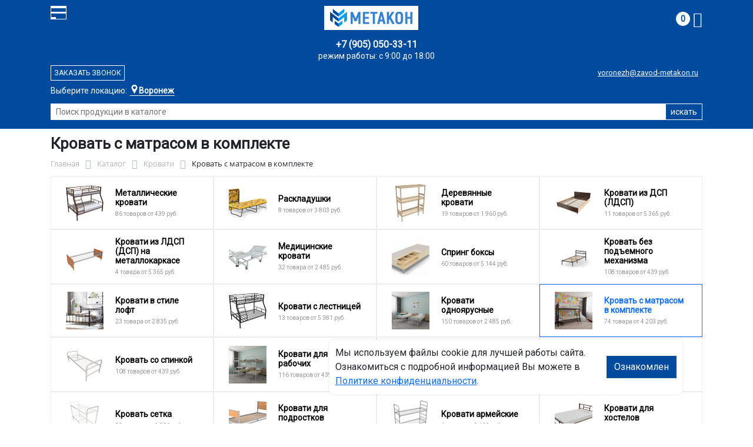

--- FILE ---
content_type: text/html; charset=UTF-8
request_url: https://voronezh.zavod-metakon.ru/catalog/krovati/krovat_s_matrasom_v_komplekte/
body_size: 40718
content:
<!DOCTYPE html>
<html dir="ltr" lang="ru" prefix="og: http://ogp.me/ns#">
<head>
<meta http-equiv="X-UA-Compatible" content="IE=edge">
<meta name="viewport" content="width=device-width, user-scalable=no">
<meta name="format-detection" content="telephone=no">
<link href="https://fonts.googleapis.com/css2?family=Roboto" rel="stylesheet">
<link rel="icon" href="/local/assets/svg/favicon-metakon.svg" type="image/svg+xml">
<link rel="shortcut icon" type="image/x-icon" href="/img/favicon_metakon.ico" />
<meta http-equiv="Content-Type" content="text/html; charset=UTF-8" />
<meta name="robots" content="index, follow" />
<meta name="description" content="Кровать с матрасом в комплекте оптом и в розницу в интернет-магазине ООО &quot;Регион Воронеж&quot; по лучшей цене в Воронеже. Официальная гарантия от производителя с доставкой по Воронежу." />
<script data-skip-moving="true">(function(w, d, n) {var cl = "bx-core";var ht = d.documentElement;var htc = ht ? ht.className : undefined;if (htc === undefined || htc.indexOf(cl) !== -1){return;}var ua = n.userAgent;if (/(iPad;)|(iPhone;)/i.test(ua)){cl += " bx-ios";}else if (/Windows/i.test(ua)){cl += ' bx-win';}else if (/Macintosh/i.test(ua)){cl += " bx-mac";}else if (/Linux/i.test(ua) && !/Android/i.test(ua)){cl += " bx-linux";}else if (/Android/i.test(ua)){cl += " bx-android";}cl += (/(ipad|iphone|android|mobile|touch)/i.test(ua) ? " bx-touch" : " bx-no-touch");cl += w.devicePixelRatio && w.devicePixelRatio >= 2? " bx-retina": " bx-no-retina";if (/AppleWebKit/.test(ua)){cl += " bx-chrome";}else if (/Opera/.test(ua)){cl += " bx-opera";}else if (/Firefox/.test(ua)){cl += " bx-firefox";}ht.className = htc ? htc + " " + cl : cl;})(window, document, navigator);</script>


<link href="/bitrix/js/ui/bootstrap4/css/bootstrap.min.css?1733687374146519" type="text/css"  rel="stylesheet" />
<link href="/bitrix/js/ui/fancybox/fancybox/jquery.fancybox.min.css?173368737412795" type="text/css"  rel="stylesheet" />
<link href="/bitrix/css/main/font-awesome.min.css?173368740823748" type="text/css"  rel="stylesheet" />
<link href="/bitrix/js/ui/design-tokens/dist/ui.design-tokens.min.css?173368737523463" type="text/css"  rel="stylesheet" />
<link href="/bitrix/js/ui/fonts/opensans/ui.font.opensans.min.css?17336873742320" type="text/css"  rel="stylesheet" />
<link href="/bitrix/js/main/popup/dist/main.popup.bundle.min.css?175045226828056" type="text/css"  rel="stylesheet" />
<link href="/bitrix/cache/css/26/metakon/page_df07bbca8eb8a84f2210b02a752a968b/page_df07bbca8eb8a84f2210b02a752a968b_v1.css?176761293653404" type="text/css"  rel="stylesheet" />
<link href="/bitrix/cache/css/26/metakon/template_f321e1e20c443c1cf5c7ea6212d8681d/template_f321e1e20c443c1cf5c7ea6212d8681d_v1.css?176761283557771" type="text/css"  data-template-style="true" rel="stylesheet" />




<script type="extension/settings" data-extension="currency.currency-core">{"region":"ru"}</script>



<title>Кровать с матрасом в комплекте купить в Воронеже</title>
</head><body id="mm">
<div class="section header">
    <div class="container">
        <div class="row">
            <div class="col-12">
                <div class="header-block">
                     
                    <div class="logo-block">
                        <div class="mobile-block">
                        <div class="line"></div>
                        <div class="line"></div>
                        <div class="miniline"></div>
                        </div>
                    </div>
          
                    <div class="block logo">
                        <a href="/">
                        <img width="210" src="/local/assets/img/metakon-logotype.png" alt="завод Метакон в Воронеже"></a>
                    </div>
                                        

                    <div class="block search">
                        <div class="city-block">
                            <div class="city_select">Выберите локацию:</div>
                            <div class="curcity">
                                                                    <b>Воронеж</b><span>, ул. Землячки, д.1</span>
                                                            </div>
                                          
                            <ul class="city-list">
                                <li><a href="https://zavod-metakon.ru"><b>Московская область</b>,<br>г. Ивантеевка, Студенческий проезд, д. 5</a></li>
                                <li><a href="https://voronezh.zavod-metakon.ru"><b>Воронеж</b>,<br> ул. Землячки, д.1</a></li>
                                <li><a href="https://spb.zavod-metakon.ru"><b>Санкт - Петербург</b>,<br> ул.Минеральная, д 13, литер А</a></li>
                              
                                <li><a href="https://kazan.zavod-metakon.ru"><b>Казань</b>,<br> ул. Тэцевская, д.187</a></li>
                            </ul>
                        </div>
                        <div class="search-page">
                            <form action="/poisk-tovara/" method="get">
                                <input type="text" name="q" value="" size="40" placeholder="Поиск продукции в каталоге">
                                <input type="submit" value="искать">
                                <input type="hidden" name="how" value="r">
                            </form>
                        </div>
                    </div>

                    <div class="block mainphone">
                        
                                                
                        
                        <div class="phone_work">режим работы: с 9:00 до 18:00</div>
                        <a href="tel:">+7 (905) 050-33-11</a> 
                    </div> 
          

                    <div class="block callback">
                        <a href="mailto:voronezh@zavod-metakon.ru">voronezh@zavod-metakon.ru</a>
                        <div  id="callback_form" class="callback_btn">Заказать звонок</div>
                    </div>

                    <div class="block contacts">
                        <a class="" href="/kontakty/">контакты</a>
                        <a class="bdr" href="/dostavka-i-montazh/">доставка и монтаж</a>
                    </div>

                    <div class="block basket">
                        <div id="bx_basketFKauiI" class="bx-basket bx-opener"><!--'start_frame_cache_bx_basketFKauiI'--><div class="bx-hdr-profile">
	<div class="bx-basket-block"> 
		
					
			
			<a href="/personal/cart/">
				<span class="basket-circle">0</span>
				<i class="fa fa-shopping-cart"></i>
			</a>  
				</div>
</div><!--'end_frame_cache_bx_basketFKauiI'--></div>
                    </div>

                </div>
            </div>
        </div>
    </div>
</div>

<div class="section-top-menu">
    <div class="container">
        <div class="row">
            <div class="col-12">
                <ul class="nav nav-justified submainmenu">


	
	
		
							<li class="root-item-selected"><a href="/catalog/" >Каталог</a></li>
			
		
	
	

	
	
		
							<li class="root-item"><a href="/skidki/" >Скидки</a></li>
			
		
	
	

	
	
		
							<li class="root-item"><a href="/dillery/" >Дилеры</a></li>
			
		
	
	

	
	
		
							<li class="root-item"><a href="/dostavka-i-montazh/" >Доставка и монтаж</a></li>
			
		
	
	

	
	
		
							<li class="root-item"><a href="/nestandartnye-izdeliya/" >Нестандартные&nbsp;изделия</a></li>
			
		
	
	

	
	
		
							<li class="root-item"><a href="/otzyvy/" >Отзывы</a></li>
			
		
	
	

	
	
		
							<li class="root-item"><a href="/kontakty/" >Контакты</a></li>
			
		
	
	


</ul>
<div class="menu-clear-left"></div>
            </div>
        </div>
    </div>
</div>
<div class="section-top-submenu">
    <div class="container">
        <div class="row">
            <div class="col-12">
                <ul class="nav nav-justified submainmenu">


	
	
		
							<li class="root-item"><a href="/catalog/verstaki/" >Верстаки</a></li>
			
		
	
	

	
	
		
							<li class="root-item"><a href="/catalog/shkafy/" >Шкафы</a></li>
			
		
	
	

	
	
		
							<li class="root-item-selected"><a href="/catalog/krovati/" >Кровати</a></li>
			
		
	
	

	
	
		
							<li class="root-item"><a href="/catalog/pochtovye_yashchiki/" >Почтовые ящики</a></li>
			
		
	
	

	
	
		
							<li class="root-item"><a href="/catalog/seyfy/" >Сейфы</a></li>
			
		
	
	

	
	
		
							<li class="root-item"><a href="/catalog/stellazhi/" >Стеллажи</a></li>
			
		
	
	

	
	
		
							<li class="root-item"><a href="/catalog/stoly/" >Столы</a></li>
			
		
	
	

	
	
		
							<li class="root-item"><a href="/catalog/telezhki/" >Тележки</a></li>
			
		
	
	

	
	
		
							<li class="root-item"><a href="/catalog/skameyki/" >Скамейки</a></li>
			
		
	
	

	
	
		
							<li class="root-item"><a href="/catalog/urny/" >Урны</a></li>
			
		
	
	

	
	
		
							<li class="root-item"><a href="/catalog/lestnitsy/" >Лестницы</a></li>
			
		
	
	

	
	
		
							<li class="root-item"><a href="/catalog/ograzhdeniya/" >Ограждения</a></li>
			
		
	
	

	
	
		
							<li class="root-item"><a href="/catalog/veshalki/" >Вешалки</a></li>
			
		
	
	


</ul>
<div class="menu-clear-left"></div>
            </div>
        </div>
    </div>
</div>

<div class="mobile_top-menu">
	<div class="mobil_shadow"></div>
	<div class="mobil_content_menu">
		<div class="close_mobil_window"></div>
			<a class="mobil-logotype" href="/">
        <img src="/upload/iblock/f4f/lohcvullshp8r51ft6u1w25ne38etw1x/metakon_logotype.png" alt="Металлическая мебель в Воронеже">
      </a>

			<div class="phones mob_menu_block">
          <div class="phones">
                                              <a class="phone" href="tel:+79050503311">+7 (905) <b>050-33-11</b></a>
                          </div>
      </div>

			<div class="worktime mob_menu_block">
        <div class="">Время работы:</div>
                          <div>Офис 9.00-18.00 (пн-пт)</div>
                  </div>

      <div class="delivery mob_menu_block">
        <div class="">Доставка по Воронежу</div>
        <a href="mailto:voronezh@zavod-metakon.ru">voronezh@zavod-metakon.ru</a>
      </div>

      <div class="main_menu mob_menu_block">
          <ul class="nav nav-justified submainmenu">


	
	
		
							<li class="root-item-selected"><a href="/catalog/" >Каталог</a></li>
			
		
	
	

	
	
		
							<li class="root-item"><a href="/skidki/" >Скидки</a></li>
			
		
	
	

	
	
		
							<li class="root-item"><a href="/dostavka-i-montazh/" >Доставка и монтаж</a></li>
			
		
	
	

	
	
		
							<li class="root-item"><a href="/fotogalereya/" >Фотогалерея</a></li>
			
		
	
	

	
	
		
							<li class="root-item"><a href="/otzyvy/" >Отзывы</a></li>
			
		
	
	

	
	
		
							<li class="root-item"><a href="/kontakty/" >Контакты</a></li>
			
		
	
	


</ul>
<div class="menu-clear-left"></div>
        </div>

	</div>
</div>


<div class="mobile_filter">
  <div class="mobil_shadow"></div>
  <div class="mobil_content">
    <div class="close_mobil_window"></div>
    
    <div class="filter_block"></div>

  </div>
</div>

<div class="section content">

    <div class="container">

        <div class="row">
            <div class="col-12">
                <h1>Кровать с матрасом в комплекте</h1>
            </div>
        </div>

    <div class="row">
        <div class="col-12">
            <link href="/bitrix/css/main/font-awesome.css?173368740828777" type="text/css" rel="stylesheet" />
<div class="bx-breadcrumb" itemscope itemtype="http://schema.org/BreadcrumbList">
			<div class="bx-breadcrumb-item" id="bx_breadcrumb_0" itemprop="itemListElement" itemscope itemtype="http://schema.org/ListItem">
				<a class="bx-breadcrumb-item-link" href="/" title="Главная" itemprop="item">
					<span class="bx-breadcrumb-item-text" itemprop="name">Главная</span>
				</a>
				<meta itemprop="position" content="1" />
			</div><i class="bx-breadcrumb-item-angle fa fa-angle-right"></i>
			<div class="bx-breadcrumb-item" id="bx_breadcrumb_1" itemprop="itemListElement" itemscope itemtype="http://schema.org/ListItem">
				<a class="bx-breadcrumb-item-link" href="/catalog/" title="Каталог" itemprop="item">
					<span class="bx-breadcrumb-item-text" itemprop="name">Каталог</span>
				</a>
				<meta itemprop="position" content="2" />
			</div><i class="bx-breadcrumb-item-angle fa fa-angle-right"></i>
			<div class="bx-breadcrumb-item" id="bx_breadcrumb_2" itemprop="itemListElement" itemscope itemtype="http://schema.org/ListItem">
				<a class="bx-breadcrumb-item-link" href="/catalog/krovati/" title="Кровати" itemprop="item">
					<span class="bx-breadcrumb-item-text" itemprop="name">Кровати</span>
				</a>
				<meta itemprop="position" content="3" />
			</div><i class="bx-breadcrumb-item-angle fa fa-angle-right"></i>
			<div class="bx-breadcrumb-item">
				<span class="bx-breadcrumb-item-text">Кровать с матрасом в комплекте</span>
			</div></div>        </div>
    </div>
<div class="row contentrow">
    <div class="col-12">
        <div class="pagecontent">    <div class="mobile_filter_btn_block ">
        <div class="mobile_filter_btn_block__button btn btn-primary">Фильтр</div>
    </div>

    <div class="row mb-4">
	<div class="col">
					<div class="sections_inc">
																<div class="section">
						
						                             
                            								<img src="/upload/resize_cache/iblock/774/d70sih9ho3veoomx2umhp8az8uply9i7/65_65_2/gran_1.jpg" alt="Металлические кровати">
							
						<div class="section_property">
							<a class="name" href="/catalog/krovati/metallicheskie_krovati/">Металлические кровати</a>
							<p class="section-count-items">86							товаров						 
							
															от 439 руб.
														</p>
						</div>
						<a class="link-section" href="/catalog/krovati/metallicheskie_krovati/"></a>
					</div>
								
 
				
																<div class="section">
						
						                             
                            								<img src="/upload/resize_cache/iblock/317/mt8jsiz7vvwfykoh4c6i7ekeiq82l0gn/65_65_2/Raskladushki.jpg" alt="Раскладушки">
							
						<div class="section_property">
							<a class="name" href="/catalog/krovati/raskladushki/">Раскладушки</a>
							<p class="section-count-items">8							товаров						 
							
															от 3 803 руб.
														</p>
						</div>
						<a class="link-section" href="/catalog/krovati/raskladushki/"></a>
					</div>
								
 
				
																<div class="section">
						
						                             
                            								<img src="/upload/resize_cache/iblock/dfe/93kfdr6whyq451etzayzoyx2chh5csa9/65_65_2/KD_ST.jpg" alt="Деревянные кровати">
							
						<div class="section_property">
							<a class="name" href="/catalog/krovati/derevyannye_krovati/">Деревянные кровати</a>
							<p class="section-count-items">19							товаров						 
							
															от 1 960 руб.
														</p>
						</div>
						<a class="link-section" href="/catalog/krovati/derevyannye_krovati/"></a>
					</div>
								
 
				
																<div class="section">
						
						                             
                            								<img src="/upload/resize_cache/iblock/768/0a8k00ne67zz9vmcfao6afzxozdfvfng/65_65_2/405.png" alt="Кровати из ДСП (ЛДСП)">
							
						<div class="section_property">
							<a class="name" href="/catalog/krovati/krovati_iz_dsp_ldsp/">Кровати из ДСП (ЛДСП)</a>
							<p class="section-count-items">11							товаров						 
							
															от 5 365 руб.
														</p>
						</div>
						<a class="link-section" href="/catalog/krovati/krovati_iz_dsp_ldsp/"></a>
					</div>
								
 
				
																<div class="section">
						
						                             
                            								<img src="/upload/resize_cache/iblock/f8b/t7wis410z28aiwub5t863gl7gdyrg4oy/65_65_2/MKDS_1_700.jpg" alt="Кровати из ЛДСП (ДСП) на металлокаркасе">
							
						<div class="section_property">
							<a class="name" href="/catalog/krovati/krovati_iz_ldsp_dsp_na_metallokarkase/">Кровати из ЛДСП (ДСП) на металлокаркасе</a>
							<p class="section-count-items">4							товара						 
							
															от 5 365 руб.
														</p>
						</div>
						<a class="link-section" href="/catalog/krovati/krovati_iz_ldsp_dsp_na_metallokarkase/"></a>
					</div>
								
 
				
																<div class="section">
						
						                             
                            								<img src="/upload/resize_cache/iblock/75e/n000a1e2049zm8pxq0esklxcdpd1lqwu/65_65_2/km_03_big.jpg" alt="Медицинские кровати">
							
						<div class="section_property">
							<a class="name" href="/catalog/krovati/meditsinskie_krovati/">Медицинские кровати</a>
							<p class="section-count-items">32							товара						 
							
															от 2 485 руб.
														</p>
						</div>
						<a class="link-section" href="/catalog/krovati/meditsinskie_krovati/"></a>
					</div>
								
 
				
																<div class="section">
						
						                             
                            								<img src="/upload/resize_cache/iblock/084/1h105i0ffzkue8oc0heh6yjomizd8vo3/65_65_2/Samie_1.jpeg" alt="Спринг боксы">
							
						<div class="section_property">
							<a class="name" href="/catalog/krovati/spring_boksy/">Спринг боксы</a>
							<p class="section-count-items">60							товаров						 
							
															от 5 144 руб.
														</p>
						</div>
						<a class="link-section" href="/catalog/krovati/spring_boksy/"></a>
					</div>
								
 
				
																<div class="section">
						
						                             
                            								<img src="/upload/resize_cache/iblock/44b/rnz1zlh1pryd44id8kc01dghxoanmo9d/65_65_2/krovat_bez_podemnogo_mekhanizma.jpg" alt="Кровать без подъемного механизма">
							
						<div class="section_property">
							<a class="name" href="/catalog/krovati/krovat_bez_podemnogo_mekhanizma/">Кровать без подъемного механизма</a>
							<p class="section-count-items">108							товаров						 
							
															от 439 руб.
														</p>
						</div>
						<a class="link-section" href="/catalog/krovati/krovat_bez_podemnogo_mekhanizma/"></a>
					</div>
								
 
				
															
 
				
															
 
				
																<div class="section">
						
						                             
                            								<img src="/upload/resize_cache/iblock/68a/e5uz7ogb2mjw1685qwxufc33b9l3cwi3/65_65_2/elda_black_coxb_kt.jpg" alt="Кровати в стиле лофт">
							
						<div class="section_property">
							<a class="name" href="/catalog/krovati/krovati_v_stile_loft/">Кровати в стиле лофт</a>
							<p class="section-count-items">23							товара						 
							
															от 2 835 руб.
														</p>
						</div>
						<a class="link-section" href="/catalog/krovati/krovati_v_stile_loft/"></a>
					</div>
								
 
				
																<div class="section">
						
						                             
                            								<img src="/upload/resize_cache/iblock/bc3/4u7ty33e0467e2cmt4elvgvknim4yh5p/65_65_2/38.jpg" alt="Кровати с лестницей">
							
						<div class="section_property">
							<a class="name" href="/catalog/krovati/krovati_s_lestnitsey/">Кровати с лестницей</a>
							<p class="section-count-items">13							товаров						 
							
															от 5 381 руб.
														</p>
						</div>
						<a class="link-section" href="/catalog/krovati/krovati_s_lestnitsey/"></a>
					</div>
								
 
				
																<div class="section">
						
						                             
                            								<img src="/upload/resize_cache/iblock/7c8/i00wbdkjzd8re594p0r3s1qjtzzqvdy6/65_65_2/kms_1_interior_2.jpg" alt="Кровати одноярусные">
							
						<div class="section_property">
							<a class="name" href="/catalog/krovati/krovati_odnoyarusnye/">Кровати одноярусные</a>
							<p class="section-count-items">150							товаров						 
							
															от 2 485 руб.
														</p>
						</div>
						<a class="link-section" href="/catalog/krovati/krovati_odnoyarusnye/"></a>
					</div>
								
 
				
																<div class="section current">
						
						                             
                            								<img src="/upload/resize_cache/iblock/99c/paw1m4jbgrdydck5090umxjc5zbkgffj/65_65_2/km_2_51_cool.jpg" alt="Кровать с матрасом в комплекте">
							
						<div class="section_property">
							<a class="name" href="/catalog/krovati/krovat_s_matrasom_v_komplekte/">Кровать с матрасом в комплекте</a>
							<p class="section-count-items">74							товара						 
							
															от 4 203 руб.
														</p>
						</div>
						<a class="link-section" href="/catalog/krovati/krovat_s_matrasom_v_komplekte/"></a>
					</div>
								
 
				
																<div class="section">
						
						                             
                            								<img src="/upload/resize_cache/iblock/f4b/7mj5hlffnib3t0bzzhwnmjszql5iqsol/65_65_2/km_1_32_big.jpg" alt="Кровать со спинкой">
							
						<div class="section_property">
							<a class="name" href="/catalog/krovati/krovat_so_spinkoy/">Кровать со спинкой</a>
							<p class="section-count-items">108							товаров						 
							
															от 439 руб.
														</p>
						</div>
						<a class="link-section" href="/catalog/krovati/krovat_so_spinkoy/"></a>
					</div>
								
 
				
																<div class="section">
						
						                             
                            								<img src="/upload/resize_cache/iblock/42a/wtgvb2puff085g368ysqikeoc13ijq03/65_65_2/kms_2_interior_2.jpg" alt="Кровати для рабочих">
							
						<div class="section_property">
							<a class="name" href="/catalog/krovati/krovati_dlya_rabochikh/">Кровати для рабочих</a>
							<p class="section-count-items">116							товаров						 
							
															от 439 руб.
														</p>
						</div>
						<a class="link-section" href="/catalog/krovati/krovati_dlya_rabochikh/"></a>
					</div>
								
 
				
																<div class="section">
						
						                             
                            								<img src="/upload/resize_cache/iblock/135/jto16qxbop1bm96eg3kfjqm8pqpxphu6/65_65_2/km_1_51_cool_big.png" alt="Кровать под матрас">
							
						<div class="section_property">
							<a class="name" href="/catalog/krovati/krovat_pod_matras/">Кровать под матрас</a>
							<p class="section-count-items">133							товара						 
							
															от 2 550 руб.
														</p>
						</div>
						<a class="link-section" href="/catalog/krovati/krovat_pod_matras/"></a>
					</div>
								
 
				
																<div class="section">
						
						                             
                            								<img src="/upload/resize_cache/iblock/ffb/j9aupji10w2lv6dtwbm4jld19x99tb23/65_65_2/sev_kor.jpg" alt="Двухэтажные кровати от производителя">
							
						<div class="section_property">
							<a class="name" href="/catalog/krovati/dvukhetazhnye_krovati_ot_proizvoditelya/">Двухэтажные кровати от производителя</a>
							<p class="section-count-items">50							товаров						 
							
															от 3 750 руб.
														</p>
						</div>
						<a class="link-section" href="/catalog/krovati/dvukhetazhnye_krovati_ot_proizvoditelya/"></a>
					</div>
								
 
				
																<div class="section">
						
						                             
                            								<img src="/upload/resize_cache/iblock/2e7/s6d1eagldvjmmc2oqir81m24k5pd5ivb/65_65_2/km_2_32_big.jpg" alt="Кровать сетка">
							
						<div class="section_property">
							<a class="name" href="/catalog/krovati/krovat_setka/">Кровать сетка</a>
							<p class="section-count-items">55							товаров						 
							
															от 2 550 руб.
														</p>
						</div>
						<a class="link-section" href="/catalog/krovati/krovat_setka/"></a>
					</div>
								
 
				
																				<div class="section">
						
						                             
                            								<img src="/upload/resize_cache/iblock/83a/2u5os37lyay2zet7s8efczipv8obszuk/65_65_2/typ_f_1.jpg" alt="Кровати для подростков">
							
						<div class="section_property">
							<a class="name" href="/catalog/krovati/krovati_dlya_podrostkov/">Кровати для подростков</a>
							<p class="section-count-items">109							товаров						 
							
															от 439 руб.
														</p>
						</div>
						<a class="link-section" href="/catalog/krovati/krovati_dlya_podrostkov/"></a>
					</div>
								
 
				
																<div class="section">
						
						                             
                            								<img src="/upload/resize_cache/iblock/a02/nph2gmvzdmrbvyv7u17hdah5yzop0g2q/65_65_2/K_04.jpg" alt="Кровати армейские">
							
						<div class="section_property">
							<a class="name" href="/catalog/krovati/krovati_armeyskie/">Кровати армейские</a>
							<p class="section-count-items">4							товара						 
							
															от 8 438 руб.
														</p>
						</div>
						<a class="link-section" href="/catalog/krovati/krovati_armeyskie/"></a>
					</div>
								
 
				
																<div class="section">
						
						                             
                            								<img src="/upload/resize_cache/iblock/ee5/xz369njifwpkczuf22dutd87t2jyr130/65_65_2/kadis_1260_m.jpg" alt="Кровати для хостелов">
							
						<div class="section_property">
							<a class="name" href="/catalog/krovati/krovati_dlya_khostelov/">Кровати для хостелов</a>
							<p class="section-count-items">176							товаров						 
							
															от 439 руб.
														</p>
						</div>
						<a class="link-section" href="/catalog/krovati/krovati_dlya_khostelov/"></a>
					</div>
								
 
				
																<div class="section">
						
						                             
                            								<img src="/upload/resize_cache/iblock/62a/v6hkyepjm0793t0dyl9xstb9d0hf1ywo/65_65_2/MKDS_1C_700.jpg" alt="Кровати для бытовок">
							
						<div class="section_property">
							<a class="name" href="/catalog/krovati/krovati_dlya_bytovok/">Кровати для бытовок</a>
							<p class="section-count-items">116							товаров						 
							
															от 439 руб.
														</p>
						</div>
						<a class="link-section" href="/catalog/krovati/krovati_dlya_bytovok/"></a>
					</div>
								
 
				
						</div>
 
		

		
			</div>
</div>
<div class="row mb-4">
	<div class="col">
			</div>
</div>
<hr>

<div class="row mb-4 bx-site">
            <div class="col-lg-3 col-md-4 col-sm-5 d-none d-lg-block">
                            <div class="bx-sidebar-block">
                     
                    <div class="smart-filter mb-4 bx-site ">
	<div class="smart-filter-section">

		<div class="smart-filter-title">Фильтр по параметрам</div>

		<form name="arrFilter_form" action="/catalog/krovati/krovat_s_matrasom_v_komplekte/" method="get" class="smart-filter-form">

			
			<div class="row">
				
						<div class="col-12 mb-2 smart-filter-parameters-box bx-active">
							<span class="smart-filter-container-modef"></span>

							<div class="smart-filter-parameters-box-title" onclick="smartFilter.hideFilterProps(this)">
								<span class="smart-filter-parameters-box-title-text">Цена</span>
								<span data-role="prop_angle" class="smart-filter-angle smart-filter-angle-up">
									<span  class="smart-filter-angles"></span>
								</span>
							</div>

							<div class="smart-filter-block" data-role="bx_filter_block">
								<div class="smart-filter-parameters-box-container">
									<div class="smart-filter-input-group-number">
										<div class="d-flex justify-content-between">
											<div class="form-group" style="width: calc(50% - 10px);">
												<div class="smart-filter-input-container">
													<input
														class="min-price form-control form-control-sm"
														type="number"
														name="arrFilter_P26_MIN"
														id="arrFilter_P26_MIN"
														value=""
														size="5"
														placeholder="От"
														onkeyup="smartFilter.keyup(this)"
													/>
												</div>
											</div>

											<div class="form-group" style="width: calc(50% - 10px);">
												<div class="smart-filter-input-container">
													<input
														class="max-price form-control form-control-sm"
														type="number"
														name="arrFilter_P26_MAX"
														id="arrFilter_P26_MAX"
														value=""
														size="5"
														placeholder="До"
														onkeyup="smartFilter.keyup(this)"
													/>
												</div>
											</div>
										</div>

										<div class="smart-filter-slider-track-container">
											<div class="smart-filter-slider-track" id="drag_track_4e732ced3463d06de0ca9a15b6153677">
																								<div class="smart-filter-slider-ruler p1"><span>4 203</span></div>
																								<div class="smart-filter-slider-ruler p2"><span>60 227</span></div>
																								<div class="smart-filter-slider-ruler p3"><span>116 251</span></div>
																								<div class="smart-filter-slider-ruler p4"><span>172 275</span></div>
																								<div class="smart-filter-slider-ruler p5"><span>228 299</span></div>
																								<div class="smart-filter-slider-price-bar-vd" style="left: 0;right: 0;" id="colorUnavailableActive_4e732ced3463d06de0ca9a15b6153677"></div>
												<div class="smart-filter-slider-price-bar-vn" style="left: 0;right: 0;" id="colorAvailableInactive_4e732ced3463d06de0ca9a15b6153677"></div>
												<div class="smart-filter-slider-price-bar-v"  style="left: 0;right: 0;" id="colorAvailableActive_4e732ced3463d06de0ca9a15b6153677"></div>
												<div class="smart-filter-slider-range" id="drag_tracker_4e732ced3463d06de0ca9a15b6153677"  style="left: 0; right: 0;">
													<a class="smart-filter-slider-handle left"  style="left:0;" href="javascript:void(0)" id="left_slider_4e732ced3463d06de0ca9a15b6153677"></a>
													<a class="smart-filter-slider-handle right" style="right:0;" href="javascript:void(0)" id="right_slider_4e732ced3463d06de0ca9a15b6153677"></a>
												</div>
											</div>
										</div>
									</div>
								</div>
							</div>
						</div>
																	
					<div class="col-lg-12 mb-2 smart-filter-parameters-box ">
						<span class="smart-filter-container-modef"></span>

						<div class="smart-filter-parameters-box-title" onclick="smartFilter.hideFilterProps(this)">

							<span class="smart-filter-parameters-box-title-text">Цвет</span>

							<span data-role="prop_angle" class="smart-filter-angle smart-filter-angle-down">
								<span  class="smart-filter-angles"></span>
							</span>

													</div>

						<div class="smart-filter-block" data-role="bx_filter_block">
							<div class="smart-filter-parameters-box-container">
															<div class="smart-filter-input-group-checkbox-list">
																					<div class="form-group form-check mb-1">
												<input
													type="checkbox"
													value="Y"
													name="arrFilter_695_1429022876"
													id="arrFilter_695_1429022876"
													class="form-check-input"
																																							onclick="smartFilter.click(this)"
												/>
												<label data-role="label_arrFilter_695_1429022876" class="smart-filter-checkbox-text form-check-label" for="arrFilter_695_1429022876">
													бежевый&nbsp;(<span data-role="count_arrFilter_695_1429022876">18</span>)												</label>
											</div>
																					<div class="form-group form-check mb-1">
												<input
													type="checkbox"
													value="Y"
													name="arrFilter_695_536962777"
													id="arrFilter_695_536962777"
													class="form-check-input"
																																							onclick="smartFilter.click(this)"
												/>
												<label data-role="label_arrFilter_695_536962777" class="smart-filter-checkbox-text form-check-label" for="arrFilter_695_536962777">
													Белый&nbsp;(<span data-role="count_arrFilter_695_536962777">4</span>)												</label>
											</div>
																					<div class="form-group form-check mb-1">
												<input
													type="checkbox"
													value="Y"
													name="arrFilter_695_2751284698"
													id="arrFilter_695_2751284698"
													class="form-check-input"
																																							onclick="smartFilter.click(this)"
												/>
												<label data-role="label_arrFilter_695_2751284698" class="smart-filter-checkbox-text form-check-label" for="arrFilter_695_2751284698">
													Коричневый&nbsp;(<span data-role="count_arrFilter_695_2751284698">22</span>)												</label>
											</div>
																					<div class="form-group form-check mb-1">
												<input
													type="checkbox"
													value="Y"
													name="arrFilter_695_2125338020"
													id="arrFilter_695_2125338020"
													class="form-check-input"
																																							onclick="smartFilter.click(this)"
												/>
												<label data-role="label_arrFilter_695_2125338020" class="smart-filter-checkbox-text form-check-label" for="arrFilter_695_2125338020">
													серый&nbsp;(<span data-role="count_arrFilter_695_2125338020">21</span>)												</label>
											</div>
																					<div class="form-group form-check mb-1">
												<input
													type="checkbox"
													value="Y"
													name="arrFilter_695_1510538883"
													id="arrFilter_695_1510538883"
													class="form-check-input"
																																							onclick="smartFilter.click(this)"
												/>
												<label data-role="label_arrFilter_695_1510538883" class="smart-filter-checkbox-text form-check-label" for="arrFilter_695_1510538883">
													Черный&nbsp;(<span data-role="count_arrFilter_695_1510538883">2</span>)												</label>
											</div>
																		</div>
														</div>
						</div>
					</div>
				
					<div class="col-lg-12 mb-2 smart-filter-parameters-box bx-active">
						<span class="smart-filter-container-modef"></span>

						<div class="smart-filter-parameters-box-title" onclick="smartFilter.hideFilterProps(this)">

							<span class="smart-filter-parameters-box-title-text">В каком виде поставляется</span>

							<span data-role="prop_angle" class="smart-filter-angle smart-filter-angle-up">
								<span  class="smart-filter-angles"></span>
							</span>

													</div>

						<div class="smart-filter-block" data-role="bx_filter_block">
							<div class="smart-filter-parameters-box-container">
															<div class="smart-filter-input-group-checkbox-list">
																					<div class="form-group form-check mb-1">
												<input
													type="checkbox"
													value="Y"
													name="arrFilter_696_1518834309"
													id="arrFilter_696_1518834309"
													class="form-check-input"
																																							onclick="smartFilter.click(this)"
												/>
												<label data-role="label_arrFilter_696_1518834309" class="smart-filter-checkbox-text form-check-label" for="arrFilter_696_1518834309">
													В разобранном&nbsp;(<span data-role="count_arrFilter_696_1518834309">14</span>)												</label>
											</div>
																					<div class="form-group form-check mb-1">
												<input
													type="checkbox"
													value="Y"
													name="arrFilter_696_3552768414"
													id="arrFilter_696_3552768414"
													class="form-check-input"
																																							onclick="smartFilter.click(this)"
												/>
												<label data-role="label_arrFilter_696_3552768414" class="smart-filter-checkbox-text form-check-label" for="arrFilter_696_3552768414">
													В сложенном&nbsp;(<span data-role="count_arrFilter_696_3552768414">7</span>)												</label>
											</div>
																					<div class="form-group form-check mb-1">
												<input
													type="checkbox"
													value="Y"
													name="arrFilter_696_3604484703"
													id="arrFilter_696_3604484703"
													class="form-check-input"
																																							onclick="smartFilter.click(this)"
												/>
												<label data-role="label_arrFilter_696_3604484703" class="smart-filter-checkbox-text form-check-label" for="arrFilter_696_3604484703">
													В собранном&nbsp;(<span data-role="count_arrFilter_696_3604484703">53</span>)												</label>
											</div>
																		</div>
														</div>
						</div>
					</div>
				
					<div class="col-lg-12 mb-2 smart-filter-parameters-box bx-active">
						<span class="smart-filter-container-modef"></span>

						<div class="smart-filter-parameters-box-title" onclick="smartFilter.hideFilterProps(this)">

							<span class="smart-filter-parameters-box-title-text">Упаковка</span>

							<span data-role="prop_angle" class="smart-filter-angle smart-filter-angle-up">
								<span  class="smart-filter-angles"></span>
							</span>

													</div>

						<div class="smart-filter-block" data-role="bx_filter_block">
							<div class="smart-filter-parameters-box-container">
															<div class="smart-filter-input-group-checkbox-list">
																					<div class="form-group form-check mb-1">
												<input
													type="checkbox"
													value="Y"
													name="arrFilter_727_3646415030"
													id="arrFilter_727_3646415030"
													class="form-check-input"
																																							onclick="smartFilter.click(this)"
												/>
												<label data-role="label_arrFilter_727_3646415030" class="smart-filter-checkbox-text form-check-label" for="arrFilter_727_3646415030">
													Политилен&nbsp;(<span data-role="count_arrFilter_727_3646415030">1</span>)												</label>
											</div>
																					<div class="form-group form-check mb-1">
												<input
													type="checkbox"
													value="Y"
													name="arrFilter_727_541723184"
													id="arrFilter_727_541723184"
													class="form-check-input"
																																							onclick="smartFilter.click(this)"
												/>
												<label data-role="label_arrFilter_727_541723184" class="smart-filter-checkbox-text form-check-label" for="arrFilter_727_541723184">
													Полиэтилен&nbsp;(<span data-role="count_arrFilter_727_541723184">49</span>)												</label>
											</div>
																					<div class="form-group form-check mb-1">
												<input
													type="checkbox"
													value="Y"
													name="arrFilter_727_1618395989"
													id="arrFilter_727_1618395989"
													class="form-check-input"
																																							onclick="smartFilter.click(this)"
												/>
												<label data-role="label_arrFilter_727_1618395989" class="smart-filter-checkbox-text form-check-label" for="arrFilter_727_1618395989">
													Стрейч&nbsp;(<span data-role="count_arrFilter_727_1618395989">24</span>)												</label>
											</div>
																		</div>
														</div>
						</div>
					</div>
				
					<div class="col-lg-12 mb-2 smart-filter-parameters-box bx-active">
						<span class="smart-filter-container-modef"></span>

						<div class="smart-filter-parameters-box-title" onclick="smartFilter.hideFilterProps(this)">

							<span class="smart-filter-parameters-box-title-text">Основание под матрац</span>

							<span data-role="prop_angle" class="smart-filter-angle smart-filter-angle-up">
								<span  class="smart-filter-angles"></span>
							</span>

													</div>

						<div class="smart-filter-block" data-role="bx_filter_block">
							<div class="smart-filter-parameters-box-container">
															<div class="smart-filter-input-group-checkbox-list">
																					<div class="form-group form-check mb-1">
												<input
													type="checkbox"
													value="Y"
													name="arrFilter_728_2407346677"
													id="arrFilter_728_2407346677"
													class="form-check-input"
																																							onclick="smartFilter.click(this)"
												/>
												<label data-role="label_arrFilter_728_2407346677" class="smart-filter-checkbox-text form-check-label" for="arrFilter_728_2407346677">
													Ламели деревянные&nbsp;(<span data-role="count_arrFilter_728_2407346677">4</span>)												</label>
											</div>
																					<div class="form-group form-check mb-1">
												<input
													type="checkbox"
													value="Y"
													name="arrFilter_728_775673791"
													id="arrFilter_728_775673791"
													class="form-check-input"
																																							onclick="smartFilter.click(this)"
												/>
												<label data-role="label_arrFilter_728_775673791" class="smart-filter-checkbox-text form-check-label" for="arrFilter_728_775673791">
													Ламели металлические&nbsp;(<span data-role="count_arrFilter_728_775673791">4</span>)												</label>
											</div>
																					<div class="form-group form-check mb-1">
												<input
													type="checkbox"
													value="Y"
													name="arrFilter_728_1497835226"
													id="arrFilter_728_1497835226"
													class="form-check-input"
																																							onclick="smartFilter.click(this)"
												/>
												<label data-role="label_arrFilter_728_1497835226" class="smart-filter-checkbox-text form-check-label" for="arrFilter_728_1497835226">
													Пружинная сетка&nbsp;(<span data-role="count_arrFilter_728_1497835226">3</span>)												</label>
											</div>
																					<div class="form-group form-check mb-1">
												<input
													type="checkbox"
													value="Y"
													name="arrFilter_728_2441220077"
													id="arrFilter_728_2441220077"
													class="form-check-input"
																																							onclick="smartFilter.click(this)"
												/>
												<label data-role="label_arrFilter_728_2441220077" class="smart-filter-checkbox-text form-check-label" for="arrFilter_728_2441220077">
													Сетка 100х50 мм&nbsp;(<span data-role="count_arrFilter_728_2441220077">6</span>)												</label>
											</div>
																					<div class="form-group form-check mb-1">
												<input
													type="checkbox"
													value="Y"
													name="arrFilter_728_3255041292"
													id="arrFilter_728_3255041292"
													class="form-check-input"
																																							onclick="smartFilter.click(this)"
												/>
												<label data-role="label_arrFilter_728_3255041292" class="smart-filter-checkbox-text form-check-label" for="arrFilter_728_3255041292">
													Сетка 115х115&nbsp;(<span data-role="count_arrFilter_728_3255041292">1</span>)												</label>
											</div>
																					<div class="form-group form-check mb-1">
												<input
													type="checkbox"
													value="Y"
													name="arrFilter_728_3832181922"
													id="arrFilter_728_3832181922"
													class="form-check-input"
																																							onclick="smartFilter.click(this)"
												/>
												<label data-role="label_arrFilter_728_3832181922" class="smart-filter-checkbox-text form-check-label" for="arrFilter_728_3832181922">
													Сетка 115х115 мм&nbsp;(<span data-role="count_arrFilter_728_3832181922">3</span>)												</label>
											</div>
																					<div class="form-group form-check mb-1">
												<input
													type="checkbox"
													value="Y"
													name="arrFilter_728_1961705889"
													id="arrFilter_728_1961705889"
													class="form-check-input"
																																							onclick="smartFilter.click(this)"
												/>
												<label data-role="label_arrFilter_728_1961705889" class="smart-filter-checkbox-text form-check-label" for="arrFilter_728_1961705889">
													Фанера толщиной 6 мм, спанбонд 100 г/м2&nbsp;(<span data-role="count_arrFilter_728_1961705889">41</span>)												</label>
											</div>
																		</div>
														</div>
						</div>
					</div>
				
					<div class="col-lg-12 mb-2 smart-filter-parameters-box bx-active">
						<span class="smart-filter-container-modef"></span>

						<div class="smart-filter-parameters-box-title" onclick="smartFilter.hideFilterProps(this)">

							<span class="smart-filter-parameters-box-title-text">Вес, кг</span>

							<span data-role="prop_angle" class="smart-filter-angle smart-filter-angle-up">
								<span  class="smart-filter-angles"></span>
							</span>

													</div>

						<div class="smart-filter-block" data-role="bx_filter_block">
							<div class="smart-filter-parameters-box-container">
																<div class="smart-filter-input-group-number">
										<div class="d-flex justify-content-between">

											<div class="form-group" style="width: calc(50% - 10px);">
												<div class="smart-filter-input-container">
													<input class="min-price form-control form-control-sm"
														type="number"
														name="arrFilter_770_MIN"
														id="arrFilter_770_MIN"
														value=""
														size="5"
														placeholder="От"
														onkeyup="smartFilter.keyup(this)"
													/>
												</div>
											</div>

											<div class="form-group" style="width: calc(50% - 10px);">
												<div class="smart-filter-input-container">
													<input
														class="max-price form-control form-control-sm"
														type="number"
														name="arrFilter_770_MAX"
														id="arrFilter_770_MAX"
														value=""
														size="5"
														placeholder="До"
														onkeyup="smartFilter.keyup(this)"
													/>
												</div>
											</div>

										</div>

										<div class="smart-filter-slider-track-container">
											<div class="smart-filter-slider-track" id="drag_track_770">
																								<div class="smart-filter-slider-ruler p1"><span>7.0</span></div>
												<div class="smart-filter-slider-ruler p2"><span>25.3</span></div>
												<div class="smart-filter-slider-ruler p3"><span>43.5</span></div>
												<div class="smart-filter-slider-ruler p4"><span>61.8</span></div>
												<div class="smart-filter-slider-ruler p5"><span>80.0</span></div>

												<div class="smart-filter-slider-price-bar-vd" style="left: 0;right: 0;" id="colorUnavailableActive_770"></div>
												<div class="smart-filter-slider-price-bar-vn" style="left: 0;right: 0;" id="colorAvailableInactive_770"></div>
												<div class="smart-filter-slider-price-bar-v"  style="left: 0;right: 0;" id="colorAvailableActive_770"></div>
												<div class="smart-filter-slider-range" 	id="drag_tracker_770"  style="left: 0;right: 0;">
													<a class="smart-filter-slider-handle left"  style="left:0;" href="javascript:void(0)" id="left_slider_770"></a>
													<a class="smart-filter-slider-handle right" style="right:0;" href="javascript:void(0)" id="right_slider_770"></a>
												</div>
											</div>
										</div>
									</div>

																																			</div>
						</div>
					</div>
				
					<div class="col-lg-12 mb-2 smart-filter-parameters-box bx-active">
						<span class="smart-filter-container-modef"></span>

						<div class="smart-filter-parameters-box-title" onclick="smartFilter.hideFilterProps(this)">

							<span class="smart-filter-parameters-box-title-text">Объем, м.куб</span>

							<span data-role="prop_angle" class="smart-filter-angle smart-filter-angle-up">
								<span  class="smart-filter-angles"></span>
							</span>

													</div>

						<div class="smart-filter-block" data-role="bx_filter_block">
							<div class="smart-filter-parameters-box-container">
																<div class="smart-filter-input-group-number">
										<div class="d-flex justify-content-between">

											<div class="form-group" style="width: calc(50% - 10px);">
												<div class="smart-filter-input-container">
													<input class="min-price form-control form-control-sm"
														type="number"
														name="arrFilter_771_MIN"
														id="arrFilter_771_MIN"
														value=""
														size="5"
														placeholder="От"
														onkeyup="smartFilter.keyup(this)"
													/>
												</div>
											</div>

											<div class="form-group" style="width: calc(50% - 10px);">
												<div class="smart-filter-input-container">
													<input
														class="max-price form-control form-control-sm"
														type="number"
														name="arrFilter_771_MAX"
														id="arrFilter_771_MAX"
														value=""
														size="5"
														placeholder="До"
														onkeyup="smartFilter.keyup(this)"
													/>
												</div>
											</div>

										</div>

										<div class="smart-filter-slider-track-container">
											<div class="smart-filter-slider-track" id="drag_track_771">
																								<div class="smart-filter-slider-ruler p1"><span>0.040</span></div>
												<div class="smart-filter-slider-ruler p2"><span>0.470</span></div>
												<div class="smart-filter-slider-ruler p3"><span>0.900</span></div>
												<div class="smart-filter-slider-ruler p4"><span>1.330</span></div>
												<div class="smart-filter-slider-ruler p5"><span>1.760</span></div>

												<div class="smart-filter-slider-price-bar-vd" style="left: 0;right: 0;" id="colorUnavailableActive_771"></div>
												<div class="smart-filter-slider-price-bar-vn" style="left: 0;right: 0;" id="colorAvailableInactive_771"></div>
												<div class="smart-filter-slider-price-bar-v"  style="left: 0;right: 0;" id="colorAvailableActive_771"></div>
												<div class="smart-filter-slider-range" 	id="drag_tracker_771"  style="left: 0;right: 0;">
													<a class="smart-filter-slider-handle left"  style="left:0;" href="javascript:void(0)" id="left_slider_771"></a>
													<a class="smart-filter-slider-handle right" style="right:0;" href="javascript:void(0)" id="right_slider_771"></a>
												</div>
											</div>
										</div>
									</div>

																																			</div>
						</div>
					</div>
				
					<div class="col-lg-12 mb-2 smart-filter-parameters-box bx-active">
						<span class="smart-filter-container-modef"></span>

						<div class="smart-filter-parameters-box-title" onclick="smartFilter.hideFilterProps(this)">

							<span class="smart-filter-parameters-box-title-text">Нагрузка на ярус кровати, кг</span>

							<span data-role="prop_angle" class="smart-filter-angle smart-filter-angle-up">
								<span  class="smart-filter-angles"></span>
							</span>

													</div>

						<div class="smart-filter-block" data-role="bx_filter_block">
							<div class="smart-filter-parameters-box-container">
																<div class="smart-filter-input-group-number">
										<div class="d-flex justify-content-between">

											<div class="form-group" style="width: calc(50% - 10px);">
												<div class="smart-filter-input-container">
													<input class="min-price form-control form-control-sm"
														type="number"
														name="arrFilter_775_MIN"
														id="arrFilter_775_MIN"
														value=""
														size="5"
														placeholder="От"
														onkeyup="smartFilter.keyup(this)"
													/>
												</div>
											</div>

											<div class="form-group" style="width: calc(50% - 10px);">
												<div class="smart-filter-input-container">
													<input
														class="max-price form-control form-control-sm"
														type="number"
														name="arrFilter_775_MAX"
														id="arrFilter_775_MAX"
														value=""
														size="5"
														placeholder="До"
														onkeyup="smartFilter.keyup(this)"
													/>
												</div>
											</div>

										</div>

										<div class="smart-filter-slider-track-container">
											<div class="smart-filter-slider-track" id="drag_track_775">
																								<div class="smart-filter-slider-ruler p1"><span>90</span></div>
												<div class="smart-filter-slider-ruler p2"><span>113</span></div>
												<div class="smart-filter-slider-ruler p3"><span>135</span></div>
												<div class="smart-filter-slider-ruler p4"><span>158</span></div>
												<div class="smart-filter-slider-ruler p5"><span>180</span></div>

												<div class="smart-filter-slider-price-bar-vd" style="left: 0;right: 0;" id="colorUnavailableActive_775"></div>
												<div class="smart-filter-slider-price-bar-vn" style="left: 0;right: 0;" id="colorAvailableInactive_775"></div>
												<div class="smart-filter-slider-price-bar-v"  style="left: 0;right: 0;" id="colorAvailableActive_775"></div>
												<div class="smart-filter-slider-range" 	id="drag_tracker_775"  style="left: 0;right: 0;">
													<a class="smart-filter-slider-handle left"  style="left:0;" href="javascript:void(0)" id="left_slider_775"></a>
													<a class="smart-filter-slider-handle right" style="right:0;" href="javascript:void(0)" id="right_slider_775"></a>
												</div>
											</div>
										</div>
									</div>

																																			</div>
						</div>
					</div>
				
					<div class="col-lg-12 mb-2 smart-filter-parameters-box bx-active">
						<span class="smart-filter-container-modef"></span>

						<div class="smart-filter-parameters-box-title" onclick="smartFilter.hideFilterProps(this)">

							<span class="smart-filter-parameters-box-title-text">Длина, мм</span>

							<span data-role="prop_angle" class="smart-filter-angle smart-filter-angle-up">
								<span  class="smart-filter-angles"></span>
							</span>

													</div>

						<div class="smart-filter-block" data-role="bx_filter_block">
							<div class="smart-filter-parameters-box-container">
																<div class="smart-filter-input-group-number">
										<div class="d-flex justify-content-between">

											<div class="form-group" style="width: calc(50% - 10px);">
												<div class="smart-filter-input-container">
													<input class="min-price form-control form-control-sm"
														type="number"
														name="arrFilter_777_MIN"
														id="arrFilter_777_MIN"
														value=""
														size="5"
														placeholder="От"
														onkeyup="smartFilter.keyup(this)"
													/>
												</div>
											</div>

											<div class="form-group" style="width: calc(50% - 10px);">
												<div class="smart-filter-input-container">
													<input
														class="max-price form-control form-control-sm"
														type="number"
														name="arrFilter_777_MAX"
														id="arrFilter_777_MAX"
														value=""
														size="5"
														placeholder="До"
														onkeyup="smartFilter.keyup(this)"
													/>
												</div>
											</div>

										</div>

										<div class="smart-filter-slider-track-container">
											<div class="smart-filter-slider-track" id="drag_track_777">
																								<div class="smart-filter-slider-ruler p1"><span>45</span></div>
												<div class="smart-filter-slider-ruler p2"><span>550</span></div>
												<div class="smart-filter-slider-ruler p3"><span>1055</span></div>
												<div class="smart-filter-slider-ruler p4"><span>1559</span></div>
												<div class="smart-filter-slider-ruler p5"><span>2064</span></div>

												<div class="smart-filter-slider-price-bar-vd" style="left: 0;right: 0;" id="colorUnavailableActive_777"></div>
												<div class="smart-filter-slider-price-bar-vn" style="left: 0;right: 0;" id="colorAvailableInactive_777"></div>
												<div class="smart-filter-slider-price-bar-v"  style="left: 0;right: 0;" id="colorAvailableActive_777"></div>
												<div class="smart-filter-slider-range" 	id="drag_tracker_777"  style="left: 0;right: 0;">
													<a class="smart-filter-slider-handle left"  style="left:0;" href="javascript:void(0)" id="left_slider_777"></a>
													<a class="smart-filter-slider-handle right" style="right:0;" href="javascript:void(0)" id="right_slider_777"></a>
												</div>
											</div>
										</div>
									</div>

																																			</div>
						</div>
					</div>
				
					<div class="col-lg-12 mb-2 smart-filter-parameters-box bx-active">
						<span class="smart-filter-container-modef"></span>

						<div class="smart-filter-parameters-box-title" onclick="smartFilter.hideFilterProps(this)">

							<span class="smart-filter-parameters-box-title-text">Высота, мм</span>

							<span data-role="prop_angle" class="smart-filter-angle smart-filter-angle-up">
								<span  class="smart-filter-angles"></span>
							</span>

													</div>

						<div class="smart-filter-block" data-role="bx_filter_block">
							<div class="smart-filter-parameters-box-container">
																<div class="smart-filter-input-group-number">
										<div class="d-flex justify-content-between">

											<div class="form-group" style="width: calc(50% - 10px);">
												<div class="smart-filter-input-container">
													<input class="min-price form-control form-control-sm"
														type="number"
														name="arrFilter_778_MIN"
														id="arrFilter_778_MIN"
														value=""
														size="5"
														placeholder="От"
														onkeyup="smartFilter.keyup(this)"
													/>
												</div>
											</div>

											<div class="form-group" style="width: calc(50% - 10px);">
												<div class="smart-filter-input-container">
													<input
														class="max-price form-control form-control-sm"
														type="number"
														name="arrFilter_778_MAX"
														id="arrFilter_778_MAX"
														value=""
														size="5"
														placeholder="До"
														onkeyup="smartFilter.keyup(this)"
													/>
												</div>
											</div>

										</div>

										<div class="smart-filter-slider-track-container">
											<div class="smart-filter-slider-track" id="drag_track_778">
																								<div class="smart-filter-slider-ruler p1"><span>270</span></div>
												<div class="smart-filter-slider-ruler p2"><span>615</span></div>
												<div class="smart-filter-slider-ruler p3"><span>960</span></div>
												<div class="smart-filter-slider-ruler p4"><span>1305</span></div>
												<div class="smart-filter-slider-ruler p5"><span>1650</span></div>

												<div class="smart-filter-slider-price-bar-vd" style="left: 0;right: 0;" id="colorUnavailableActive_778"></div>
												<div class="smart-filter-slider-price-bar-vn" style="left: 0;right: 0;" id="colorAvailableInactive_778"></div>
												<div class="smart-filter-slider-price-bar-v"  style="left: 0;right: 0;" id="colorAvailableActive_778"></div>
												<div class="smart-filter-slider-range" 	id="drag_tracker_778"  style="left: 0;right: 0;">
													<a class="smart-filter-slider-handle left"  style="left:0;" href="javascript:void(0)" id="left_slider_778"></a>
													<a class="smart-filter-slider-handle right" style="right:0;" href="javascript:void(0)" id="right_slider_778"></a>
												</div>
											</div>
										</div>
									</div>

																																			</div>
						</div>
					</div>
				
					<div class="col-lg-12 mb-2 smart-filter-parameters-box bx-active">
						<span class="smart-filter-container-modef"></span>

						<div class="smart-filter-parameters-box-title" onclick="smartFilter.hideFilterProps(this)">

							<span class="smart-filter-parameters-box-title-text">Ширина, мм</span>

							<span data-role="prop_angle" class="smart-filter-angle smart-filter-angle-up">
								<span  class="smart-filter-angles"></span>
							</span>

													</div>

						<div class="smart-filter-block" data-role="bx_filter_block">
							<div class="smart-filter-parameters-box-container">
																<div class="smart-filter-input-group-number">
										<div class="d-flex justify-content-between">

											<div class="form-group" style="width: calc(50% - 10px);">
												<div class="smart-filter-input-container">
													<input class="min-price form-control form-control-sm"
														type="number"
														name="arrFilter_779_MIN"
														id="arrFilter_779_MIN"
														value=""
														size="5"
														placeholder="От"
														onkeyup="smartFilter.keyup(this)"
													/>
												</div>
											</div>

											<div class="form-group" style="width: calc(50% - 10px);">
												<div class="smart-filter-input-container">
													<input
														class="max-price form-control form-control-sm"
														type="number"
														name="arrFilter_779_MAX"
														id="arrFilter_779_MAX"
														value=""
														size="5"
														placeholder="До"
														onkeyup="smartFilter.keyup(this)"
													/>
												</div>
											</div>

										</div>

										<div class="smart-filter-slider-track-container">
											<div class="smart-filter-slider-track" id="drag_track_779">
																								<div class="smart-filter-slider-ruler p1"><span>700</span></div>
												<div class="smart-filter-slider-ruler p2"><span>990</span></div>
												<div class="smart-filter-slider-ruler p3"><span>1280</span></div>
												<div class="smart-filter-slider-ruler p4"><span>1570</span></div>
												<div class="smart-filter-slider-ruler p5"><span>1860</span></div>

												<div class="smart-filter-slider-price-bar-vd" style="left: 0;right: 0;" id="colorUnavailableActive_779"></div>
												<div class="smart-filter-slider-price-bar-vn" style="left: 0;right: 0;" id="colorAvailableInactive_779"></div>
												<div class="smart-filter-slider-price-bar-v"  style="left: 0;right: 0;" id="colorAvailableActive_779"></div>
												<div class="smart-filter-slider-range" 	id="drag_tracker_779"  style="left: 0;right: 0;">
													<a class="smart-filter-slider-handle left"  style="left:0;" href="javascript:void(0)" id="left_slider_779"></a>
													<a class="smart-filter-slider-handle right" style="right:0;" href="javascript:void(0)" id="right_slider_779"></a>
												</div>
											</div>
										</div>
									</div>

																																			</div>
						</div>
					</div>
				
					<div class="col-lg-12 mb-2 smart-filter-parameters-box bx-active">
						<span class="smart-filter-container-modef"></span>

						<div class="smart-filter-parameters-box-title" onclick="smartFilter.hideFilterProps(this)">

							<span class="smart-filter-parameters-box-title-text">Производитель</span>

							<span data-role="prop_angle" class="smart-filter-angle smart-filter-angle-up">
								<span  class="smart-filter-angles"></span>
							</span>

													</div>

						<div class="smart-filter-block" data-role="bx_filter_block">
							<div class="smart-filter-parameters-box-container">
															<div class="smart-filter-input-group-checkbox-list">
																					<div class="form-group form-check mb-1">
												<input
													type="checkbox"
													value="Y"
													name="arrFilter_809_828826914"
													id="arrFilter_809_828826914"
													class="form-check-input"
																																							onclick="smartFilter.click(this)"
												/>
												<label data-role="label_arrFilter_809_828826914" class="smart-filter-checkbox-text form-check-label" for="arrFilter_809_828826914">
													Регион-Металл&nbsp;(<span data-role="count_arrFilter_809_828826914">53</span>)												</label>
											</div>
																					<div class="form-group form-check mb-1">
												<input
													type="checkbox"
													value="Y"
													name="arrFilter_809_1086862220"
													id="arrFilter_809_1086862220"
													class="form-check-input"
																																							onclick="smartFilter.click(this)"
												/>
												<label data-role="label_arrFilter_809_1086862220" class="smart-filter-checkbox-text form-check-label" for="arrFilter_809_1086862220">
													Регион-Снабжение&nbsp;(<span data-role="count_arrFilter_809_1086862220">14</span>)												</label>
											</div>
																					<div class="form-group form-check mb-1">
												<input
													type="checkbox"
													value="Y"
													name="arrFilter_809_3056625777"
													id="arrFilter_809_3056625777"
													class="form-check-input"
																																							onclick="smartFilter.click(this)"
												/>
												<label data-role="label_arrFilter_809_3056625777" class="smart-filter-checkbox-text form-check-label" for="arrFilter_809_3056625777">
													Уралсервисстрой&nbsp;(<span data-role="count_arrFilter_809_3056625777">7</span>)												</label>
											</div>
																		</div>
														</div>
						</div>
					</div>
				
					<div class="col-lg-12 mb-2 smart-filter-parameters-box bx-active">
						<span class="smart-filter-container-modef"></span>

						<div class="smart-filter-parameters-box-title" onclick="smartFilter.hideFilterProps(this)">

							<span class="smart-filter-parameters-box-title-text">Размер спального места, мм</span>

							<span data-role="prop_angle" class="smart-filter-angle smart-filter-angle-up">
								<span  class="smart-filter-angles"></span>
							</span>

													</div>

						<div class="smart-filter-block" data-role="bx_filter_block">
							<div class="smart-filter-parameters-box-container">
															<div class="smart-filter-input-group-checkbox-list">
																					<div class="form-group form-check mb-1">
												<input
													type="checkbox"
													value="Y"
													name="arrFilter_819_1714469135"
													id="arrFilter_819_1714469135"
													class="form-check-input"
																																							onclick="smartFilter.click(this)"
												/>
												<label data-role="label_arrFilter_819_1714469135" class="smart-filter-checkbox-text form-check-label" for="arrFilter_819_1714469135">
													1600х700&nbsp;(<span data-role="count_arrFilter_819_1714469135">1</span>)												</label>
											</div>
																					<div class="form-group form-check mb-1">
												<input
													type="checkbox"
													value="Y"
													name="arrFilter_819_2375642985"
													id="arrFilter_819_2375642985"
													class="form-check-input"
																																							onclick="smartFilter.click(this)"
												/>
												<label data-role="label_arrFilter_819_2375642985" class="smart-filter-checkbox-text form-check-label" for="arrFilter_819_2375642985">
													1860х700&nbsp;(<span data-role="count_arrFilter_819_2375642985">2</span>)												</label>
											</div>
																					<div class="form-group form-check mb-1">
												<input
													type="checkbox"
													value="Y"
													name="arrFilter_819_3182161700"
													id="arrFilter_819_3182161700"
													class="form-check-input"
																																							onclick="smartFilter.click(this)"
												/>
												<label data-role="label_arrFilter_819_3182161700" class="smart-filter-checkbox-text form-check-label" for="arrFilter_819_3182161700">
													1900х1200&nbsp;(<span data-role="count_arrFilter_819_3182161700">1</span>)												</label>
											</div>
																					<div class="form-group form-check mb-1">
												<input
													type="checkbox"
													value="Y"
													name="arrFilter_819_1180816820"
													id="arrFilter_819_1180816820"
													class="form-check-input"
																																							onclick="smartFilter.click(this)"
												/>
												<label data-role="label_arrFilter_819_1180816820" class="smart-filter-checkbox-text form-check-label" for="arrFilter_819_1180816820">
													1900х700&nbsp;(<span data-role="count_arrFilter_819_1180816820">2</span>)												</label>
											</div>
																					<div class="form-group form-check mb-1">
												<input
													type="checkbox"
													value="Y"
													name="arrFilter_819_55609248"
													id="arrFilter_819_55609248"
													class="form-check-input"
																																							onclick="smartFilter.click(this)"
												/>
												<label data-role="label_arrFilter_819_55609248" class="smart-filter-checkbox-text form-check-label" for="arrFilter_819_55609248">
													1900х800&nbsp;(<span data-role="count_arrFilter_819_55609248">10</span>)												</label>
											</div>
																					<div class="form-group form-check mb-1">
												<input
													type="checkbox"
													value="Y"
													name="arrFilter_819_2208653174"
													id="arrFilter_819_2208653174"
													class="form-check-input"
																																							onclick="smartFilter.click(this)"
												/>
												<label data-role="label_arrFilter_819_2208653174" class="smart-filter-checkbox-text form-check-label" for="arrFilter_819_2208653174">
													1900х900&nbsp;(<span data-role="count_arrFilter_819_2208653174">2</span>)												</label>
											</div>
																					<div class="form-group form-check mb-1">
												<input
													type="checkbox"
													value="Y"
													name="arrFilter_819_1943915266"
													id="arrFilter_819_1943915266"
													class="form-check-input"
																																							onclick="smartFilter.click(this)"
												/>
												<label data-role="label_arrFilter_819_1943915266" class="smart-filter-checkbox-text form-check-label" for="arrFilter_819_1943915266">
													1900х900/1900х1200&nbsp;(<span data-role="count_arrFilter_819_1943915266">1</span>)												</label>
											</div>
																					<div class="form-group form-check mb-1">
												<input
													type="checkbox"
													value="Y"
													name="arrFilter_819_1305705296"
													id="arrFilter_819_1305705296"
													class="form-check-input"
																																							onclick="smartFilter.click(this)"
												/>
												<label data-role="label_arrFilter_819_1305705296" class="smart-filter-checkbox-text form-check-label" for="arrFilter_819_1305705296">
													2000х1600&nbsp;(<span data-role="count_arrFilter_819_1305705296">11</span>)												</label>
											</div>
																					<div class="form-group form-check mb-1">
												<input
													type="checkbox"
													value="Y"
													name="arrFilter_819_953088460"
													id="arrFilter_819_953088460"
													class="form-check-input"
																																							onclick="smartFilter.click(this)"
												/>
												<label data-role="label_arrFilter_819_953088460" class="smart-filter-checkbox-text form-check-label" for="arrFilter_819_953088460">
													2000х1800&nbsp;(<span data-role="count_arrFilter_819_953088460">12</span>)												</label>
											</div>
																					<div class="form-group form-check mb-1">
												<input
													type="checkbox"
													value="Y"
													name="arrFilter_819_2145720786"
													id="arrFilter_819_2145720786"
													class="form-check-input"
																																							onclick="smartFilter.click(this)"
												/>
												<label data-role="label_arrFilter_819_2145720786" class="smart-filter-checkbox-text form-check-label" for="arrFilter_819_2145720786">
													2000х800&nbsp;(<span data-role="count_arrFilter_819_2145720786">9</span>)												</label>
											</div>
																					<div class="form-group form-check mb-1">
												<input
													type="checkbox"
													value="Y"
													name="arrFilter_819_1791425091"
													id="arrFilter_819_1791425091"
													class="form-check-input"
																																							onclick="smartFilter.click(this)"
												/>
												<label data-role="label_arrFilter_819_1791425091" class="smart-filter-checkbox-text form-check-label" for="arrFilter_819_1791425091">
													2000х900&nbsp;(<span data-role="count_arrFilter_819_1791425091">11</span>)												</label>
											</div>
																		</div>
														</div>
						</div>
					</div>
				
					<div class="col-lg-12 mb-2 smart-filter-parameters-box bx-active">
						<span class="smart-filter-container-modef"></span>

						<div class="smart-filter-parameters-box-title" onclick="smartFilter.hideFilterProps(this)">

							<span class="smart-filter-parameters-box-title-text">Материал изготовления кровати</span>

							<span data-role="prop_angle" class="smart-filter-angle smart-filter-angle-up">
								<span  class="smart-filter-angles"></span>
							</span>

													</div>

						<div class="smart-filter-block" data-role="bx_filter_block">
							<div class="smart-filter-parameters-box-container">
															<div class="smart-filter-input-group-checkbox-list">
																					<div class="form-group form-check mb-1">
												<input
													type="checkbox"
													value="Y"
													name="arrFilter_820_3021841167"
													id="arrFilter_820_3021841167"
													class="form-check-input"
																																							onclick="smartFilter.click(this)"
												/>
												<label data-role="label_arrFilter_820_3021841167" class="smart-filter-checkbox-text form-check-label" for="arrFilter_820_3021841167">
													Деревянные&nbsp;(<span data-role="count_arrFilter_820_3021841167">53</span>)												</label>
											</div>
																					<div class="form-group form-check mb-1">
												<input
													type="checkbox"
													value="Y"
													name="arrFilter_820_3624222743"
													id="arrFilter_820_3624222743"
													class="form-check-input"
																																							onclick="smartFilter.click(this)"
												/>
												<label data-role="label_arrFilter_820_3624222743" class="smart-filter-checkbox-text form-check-label" for="arrFilter_820_3624222743">
													Металлические&nbsp;(<span data-role="count_arrFilter_820_3624222743">21</span>)												</label>
											</div>
																		</div>
														</div>
						</div>
					</div>
				
					<div class="col-lg-12 mb-2 smart-filter-parameters-box bx-active">
						<span class="smart-filter-container-modef"></span>

						<div class="smart-filter-parameters-box-title" onclick="smartFilter.hideFilterProps(this)">

							<span class="smart-filter-parameters-box-title-text">Количество ярусов, шт</span>

							<span data-role="prop_angle" class="smart-filter-angle smart-filter-angle-up">
								<span  class="smart-filter-angles"></span>
							</span>

													</div>

						<div class="smart-filter-block" data-role="bx_filter_block">
							<div class="smart-filter-parameters-box-container">
															<div class="smart-filter-input-group-checkbox-list">
																					<div class="form-group form-check mb-1">
												<input
													type="checkbox"
													value="Y"
													name="arrFilter_821_4204683263"
													id="arrFilter_821_4204683263"
													class="form-check-input"
																																							onclick="smartFilter.click(this)"
												/>
												<label data-role="label_arrFilter_821_4204683263" class="smart-filter-checkbox-text form-check-label" for="arrFilter_821_4204683263">
													Двухъярусные&nbsp;(<span data-role="count_arrFilter_821_4204683263">7</span>)												</label>
											</div>
																					<div class="form-group form-check mb-1">
												<input
													type="checkbox"
													value="Y"
													name="arrFilter_821_2936172673"
													id="arrFilter_821_2936172673"
													class="form-check-input"
																																							onclick="smartFilter.click(this)"
												/>
												<label data-role="label_arrFilter_821_2936172673" class="smart-filter-checkbox-text form-check-label" for="arrFilter_821_2936172673">
													Одноярусные&nbsp;(<span data-role="count_arrFilter_821_2936172673">67</span>)												</label>
											</div>
																		</div>
														</div>
						</div>
					</div>
				
					<div class="col-lg-12 mb-2 smart-filter-parameters-box bx-active">
						<span class="smart-filter-container-modef"></span>

						<div class="smart-filter-parameters-box-title" onclick="smartFilter.hideFilterProps(this)">

							<span class="smart-filter-parameters-box-title-text">Спинки</span>

							<span data-role="prop_angle" class="smart-filter-angle smart-filter-angle-up">
								<span  class="smart-filter-angles"></span>
							</span>

													</div>

						<div class="smart-filter-block" data-role="bx_filter_block">
							<div class="smart-filter-parameters-box-container">
															<div class="smart-filter-input-group-checkbox-list">
																					<div class="form-group form-check mb-1">
												<input
													type="checkbox"
													value="Y"
													name="arrFilter_824_4104286176"
													id="arrFilter_824_4104286176"
													class="form-check-input"
																																							onclick="smartFilter.click(this)"
												/>
												<label data-role="label_arrFilter_824_4104286176" class="smart-filter-checkbox-text form-check-label" for="arrFilter_824_4104286176">
													профиль 40х40 мм&nbsp;(<span data-role="count_arrFilter_824_4104286176">4</span>)												</label>
											</div>
																					<div class="form-group form-check mb-1">
												<input
													type="checkbox"
													value="Y"
													name="arrFilter_824_906699067"
													id="arrFilter_824_906699067"
													class="form-check-input"
																																							onclick="smartFilter.click(this)"
												/>
												<label data-role="label_arrFilter_824_906699067" class="smart-filter-checkbox-text form-check-label" for="arrFilter_824_906699067">
													труба Ф32 мм&nbsp;(<span data-role="count_arrFilter_824_906699067">4</span>)												</label>
											</div>
																					<div class="form-group form-check mb-1">
												<input
													type="checkbox"
													value="Y"
													name="arrFilter_824_829994471"
													id="arrFilter_824_829994471"
													class="form-check-input"
																																							onclick="smartFilter.click(this)"
												/>
												<label data-role="label_arrFilter_824_829994471" class="smart-filter-checkbox-text form-check-label" for="arrFilter_824_829994471">
													труба Ф32/32&nbsp;(<span data-role="count_arrFilter_824_829994471">1</span>)												</label>
											</div>
																					<div class="form-group form-check mb-1">
												<input
													type="checkbox"
													value="Y"
													name="arrFilter_824_3817172670"
													id="arrFilter_824_3817172670"
													class="form-check-input"
																																							onclick="smartFilter.click(this)"
												/>
												<label data-role="label_arrFilter_824_3817172670" class="smart-filter-checkbox-text form-check-label" for="arrFilter_824_3817172670">
													труба Ф32/32 мм&nbsp;(<span data-role="count_arrFilter_824_3817172670">1</span>)												</label>
											</div>
																					<div class="form-group form-check mb-1">
												<input
													type="checkbox"
													value="Y"
													name="arrFilter_824_71123897"
													id="arrFilter_824_71123897"
													class="form-check-input"
																																							onclick="smartFilter.click(this)"
												/>
												<label data-role="label_arrFilter_824_71123897" class="smart-filter-checkbox-text form-check-label" for="arrFilter_824_71123897">
													труба Ф50/16 мм&nbsp;(<span data-role="count_arrFilter_824_71123897">4</span>)												</label>
											</div>
																		</div>
														</div>
						</div>
					</div>
				
					<div class="col-lg-12 mb-2 smart-filter-parameters-box bx-active">
						<span class="smart-filter-container-modef"></span>

						<div class="smart-filter-parameters-box-title" onclick="smartFilter.hideFilterProps(this)">

							<span class="smart-filter-parameters-box-title-text">Основание</span>

							<span data-role="prop_angle" class="smart-filter-angle smart-filter-angle-up">
								<span  class="smart-filter-angles"></span>
							</span>

													</div>

						<div class="smart-filter-block" data-role="bx_filter_block">
							<div class="smart-filter-parameters-box-container">
															<div class="smart-filter-input-group-checkbox-list">
																					<div class="form-group form-check mb-1">
												<input
													type="checkbox"
													value="Y"
													name="arrFilter_825_1338624346"
													id="arrFilter_825_1338624346"
													class="form-check-input"
																																							onclick="smartFilter.click(this)"
												/>
												<label data-role="label_arrFilter_825_1338624346" class="smart-filter-checkbox-text form-check-label" for="arrFilter_825_1338624346">
													Брус 40х30 мм,  фанера толщиной 6 мм, ППУ 10 мм, ткань велюр&nbsp;(<span data-role="count_arrFilter_825_1338624346">41</span>)												</label>
											</div>
																					<div class="form-group form-check mb-1">
												<input
													type="checkbox"
													value="Y"
													name="arrFilter_825_2714216566"
													id="arrFilter_825_2714216566"
													class="form-check-input"
																																							onclick="smartFilter.click(this)"
												/>
												<label data-role="label_arrFilter_825_2714216566" class="smart-filter-checkbox-text form-check-label" for="arrFilter_825_2714216566">
													ЛДСП тощиной 16 мм, ППУ 30 мм, ткань велюр (вертикальная строчка)&nbsp;(<span data-role="count_arrFilter_825_2714216566">12</span>)												</label>
											</div>
																					<div class="form-group form-check mb-1">
												<input
													type="checkbox"
													value="Y"
													name="arrFilter_825_1679651441"
													id="arrFilter_825_1679651441"
													class="form-check-input"
																																							onclick="smartFilter.click(this)"
												/>
												<label data-role="label_arrFilter_825_1679651441" class="smart-filter-checkbox-text form-check-label" for="arrFilter_825_1679651441">
													профиль 40х20 мм, ламели из профиля 30х15 мм&nbsp;(<span data-role="count_arrFilter_825_1679651441">4</span>)												</label>
											</div>
																					<div class="form-group form-check mb-1">
												<input
													type="checkbox"
													value="Y"
													name="arrFilter_825_3982419596"
													id="arrFilter_825_3982419596"
													class="form-check-input"
																																							onclick="smartFilter.click(this)"
												/>
												<label data-role="label_arrFilter_825_3982419596" class="smart-filter-checkbox-text form-check-label" for="arrFilter_825_3982419596">
													профиль 40х20 мм, сварная сетка с ячейкой 100х50 мм, толщина прутка - 3,8±0,5 мм&nbsp;(<span data-role="count_arrFilter_825_3982419596">6</span>)												</label>
											</div>
																					<div class="form-group form-check mb-1">
												<input
													type="checkbox"
													value="Y"
													name="arrFilter_825_1091309997"
													id="arrFilter_825_1091309997"
													class="form-check-input"
																																							onclick="smartFilter.click(this)"
												/>
												<label data-role="label_arrFilter_825_1091309997" class="smart-filter-checkbox-text form-check-label" for="arrFilter_825_1091309997">
													профиль 40х20 мм, сварная сетка с ячейкой 115х115 мм, толщина прутка - 3,8±0,5 мм&nbsp;(<span data-role="count_arrFilter_825_1091309997">4</span>)												</label>
											</div>
																		</div>
														</div>
						</div>
					</div>
				
					<div class="col-lg-12 mb-2 smart-filter-parameters-box bx-active">
						<span class="smart-filter-container-modef"></span>

						<div class="smart-filter-parameters-box-title" onclick="smartFilter.hideFilterProps(this)">

							<span class="smart-filter-parameters-box-title-text">Габариты раскладушки в сложенном состоянии, мм</span>

							<span data-role="prop_angle" class="smart-filter-angle smart-filter-angle-up">
								<span  class="smart-filter-angles"></span>
							</span>

													</div>

						<div class="smart-filter-block" data-role="bx_filter_block">
							<div class="smart-filter-parameters-box-container">
															<div class="smart-filter-input-group-checkbox-list">
																					<div class="form-group form-check mb-1">
												<input
													type="checkbox"
													value="Y"
													name="arrFilter_843_535560619"
													id="arrFilter_843_535560619"
													class="form-check-input"
																																							onclick="smartFilter.click(this)"
												/>
												<label data-role="label_arrFilter_843_535560619" class="smart-filter-checkbox-text form-check-label" for="arrFilter_843_535560619">
													1000х700х200&nbsp;(<span data-role="count_arrFilter_843_535560619">2</span>)												</label>
											</div>
																					<div class="form-group form-check mb-1">
												<input
													type="checkbox"
													value="Y"
													name="arrFilter_843_2173211656"
													id="arrFilter_843_2173211656"
													class="form-check-input"
																																							onclick="smartFilter.click(this)"
												/>
												<label data-role="label_arrFilter_843_2173211656" class="smart-filter-checkbox-text form-check-label" for="arrFilter_843_2173211656">
													1150х800х270&nbsp;(<span data-role="count_arrFilter_843_2173211656">4</span>)												</label>
											</div>
																					<div class="form-group form-check mb-1">
												<input
													type="checkbox"
													value="Y"
													name="arrFilter_843_116863210"
													id="arrFilter_843_116863210"
													class="form-check-input"
																																							onclick="smartFilter.click(this)"
												/>
												<label data-role="label_arrFilter_843_116863210" class="smart-filter-checkbox-text form-check-label" for="arrFilter_843_116863210">
													810х700х150&nbsp;(<span data-role="count_arrFilter_843_116863210">1</span>)												</label>
											</div>
																		</div>
														</div>
						</div>
					</div>
				
					<div class="col-lg-12 mb-2 smart-filter-parameters-box bx-active">
						<span class="smart-filter-container-modef"></span>

						<div class="smart-filter-parameters-box-title" onclick="smartFilter.hideFilterProps(this)">

							<span class="smart-filter-parameters-box-title-text">Каркас раскладушки</span>

							<span data-role="prop_angle" class="smart-filter-angle smart-filter-angle-up">
								<span  class="smart-filter-angles"></span>
							</span>

													</div>

						<div class="smart-filter-block" data-role="bx_filter_block">
							<div class="smart-filter-parameters-box-container">
															<div class="smart-filter-input-group-checkbox-list">
																					<div class="form-group form-check mb-1">
												<input
													type="checkbox"
													value="Y"
													name="arrFilter_844_1760244029"
													id="arrFilter_844_1760244029"
													class="form-check-input"
																																							onclick="smartFilter.click(this)"
												/>
												<label data-role="label_arrFilter_844_1760244029" class="smart-filter-checkbox-text form-check-label" for="arrFilter_844_1760244029">
													труба Ф25 мм&nbsp;(<span data-role="count_arrFilter_844_1760244029">7</span>)												</label>
											</div>
																		</div>
														</div>
						</div>
					</div>
				
					<div class="col-lg-12 mb-2 smart-filter-parameters-box bx-active">
						<span class="smart-filter-container-modef"></span>

						<div class="smart-filter-parameters-box-title" onclick="smartFilter.hideFilterProps(this)">

							<span class="smart-filter-parameters-box-title-text">Основание раскладушки</span>

							<span data-role="prop_angle" class="smart-filter-angle smart-filter-angle-up">
								<span  class="smart-filter-angles"></span>
							</span>

													</div>

						<div class="smart-filter-block" data-role="bx_filter_block">
							<div class="smart-filter-parameters-box-container">
															<div class="smart-filter-input-group-checkbox-list">
																					<div class="form-group form-check mb-1">
												<input
													type="checkbox"
													value="Y"
													name="arrFilter_845_4058144903"
													id="arrFilter_845_4058144903"
													class="form-check-input"
																																							onclick="smartFilter.click(this)"
												/>
												<label data-role="label_arrFilter_845_4058144903" class="smart-filter-checkbox-text form-check-label" for="arrFilter_845_4058144903">
													Латофлекс - ламели из березового шпона&nbsp;(<span data-role="count_arrFilter_845_4058144903">4</span>)												</label>
											</div>
																					<div class="form-group form-check mb-1">
												<input
													type="checkbox"
													value="Y"
													name="arrFilter_845_4136608926"
													id="arrFilter_845_4136608926"
													class="form-check-input"
																																							onclick="smartFilter.click(this)"
												/>
												<label data-role="label_arrFilter_845_4136608926" class="smart-filter-checkbox-text form-check-label" for="arrFilter_845_4136608926">
													оцинкованная сетка &quot;квадратное звено&quot;&nbsp;(<span data-role="count_arrFilter_845_4136608926">3</span>)												</label>
											</div>
																		</div>
														</div>
						</div>
					</div>
				
					<div class="col-lg-12 mb-2 smart-filter-parameters-box bx-active">
						<span class="smart-filter-container-modef"></span>

						<div class="smart-filter-parameters-box-title" onclick="smartFilter.hideFilterProps(this)">

							<span class="smart-filter-parameters-box-title-text">Чехол матраса раскладушки</span>

							<span data-role="prop_angle" class="smart-filter-angle smart-filter-angle-up">
								<span  class="smart-filter-angles"></span>
							</span>

													</div>

						<div class="smart-filter-block" data-role="bx_filter_block">
							<div class="smart-filter-parameters-box-container">
															<div class="smart-filter-input-group-checkbox-list">
																					<div class="form-group form-check mb-1">
												<input
													type="checkbox"
													value="Y"
													name="arrFilter_846_2263175185"
													id="arrFilter_846_2263175185"
													class="form-check-input"
																																							onclick="smartFilter.click(this)"
												/>
												<label data-role="label_arrFilter_846_2263175185" class="smart-filter-checkbox-text form-check-label" for="arrFilter_846_2263175185">
													бязь&nbsp;(<span data-role="count_arrFilter_846_2263175185">7</span>)												</label>
											</div>
																		</div>
														</div>
						</div>
					</div>
				
					<div class="col-lg-12 mb-2 smart-filter-parameters-box bx-active">
						<span class="smart-filter-container-modef"></span>

						<div class="smart-filter-parameters-box-title" onclick="smartFilter.hideFilterProps(this)">

							<span class="smart-filter-parameters-box-title-text">Наполнитель матраса раскладушки</span>

							<span data-role="prop_angle" class="smart-filter-angle smart-filter-angle-up">
								<span  class="smart-filter-angles"></span>
							</span>

													</div>

						<div class="smart-filter-block" data-role="bx_filter_block">
							<div class="smart-filter-parameters-box-container">
															<div class="smart-filter-input-group-checkbox-list">
																					<div class="form-group form-check mb-1">
												<input
													type="checkbox"
													value="Y"
													name="arrFilter_847_411157938"
													id="arrFilter_847_411157938"
													class="form-check-input"
																																							onclick="smartFilter.click(this)"
												/>
												<label data-role="label_arrFilter_847_411157938" class="smart-filter-checkbox-text form-check-label" for="arrFilter_847_411157938">
													холкон&nbsp;(<span data-role="count_arrFilter_847_411157938">7</span>)												</label>
											</div>
																		</div>
														</div>
						</div>
					</div>
				
					<div class="col-lg-12 mb-2 smart-filter-parameters-box bx-active">
						<span class="smart-filter-container-modef"></span>

						<div class="smart-filter-parameters-box-title" onclick="smartFilter.hideFilterProps(this)">

							<span class="smart-filter-parameters-box-title-text">Страна производитель</span>

							<span data-role="prop_angle" class="smart-filter-angle smart-filter-angle-up">
								<span  class="smart-filter-angles"></span>
							</span>

													</div>

						<div class="smart-filter-block" data-role="bx_filter_block">
							<div class="smart-filter-parameters-box-container">
															<div class="smart-filter-input-group-checkbox-list">
																					<div class="form-group form-check mb-1">
												<input
													type="checkbox"
													value="Y"
													name="arrFilter_853_2581398132"
													id="arrFilter_853_2581398132"
													class="form-check-input"
																																							onclick="smartFilter.click(this)"
												/>
												<label data-role="label_arrFilter_853_2581398132" class="smart-filter-checkbox-text form-check-label" for="arrFilter_853_2581398132">
													Россия&nbsp;(<span data-role="count_arrFilter_853_2581398132">74</span>)												</label>
											</div>
																		</div>
														</div>
						</div>
					</div>
				
					<div class="col-lg-12 mb-2 smart-filter-parameters-box bx-active">
						<span class="smart-filter-container-modef"></span>

						<div class="smart-filter-parameters-box-title" onclick="smartFilter.hideFilterProps(this)">

							<span class="smart-filter-parameters-box-title-text">Назначение</span>

							<span data-role="prop_angle" class="smart-filter-angle smart-filter-angle-up">
								<span  class="smart-filter-angles"></span>
							</span>

													</div>

						<div class="smart-filter-block" data-role="bx_filter_block">
							<div class="smart-filter-parameters-box-container">
															<div class="smart-filter-input-group-checkbox-list">
																					<div class="form-group form-check mb-1">
												<input
													type="checkbox"
													value="Y"
													name="arrFilter_865_401408597"
													id="arrFilter_865_401408597"
													class="form-check-input"
																																							onclick="smartFilter.click(this)"
												/>
												<label data-role="label_arrFilter_865_401408597" class="smart-filter-checkbox-text form-check-label" for="arrFilter_865_401408597">
													Без подъемного механизма&nbsp;(<span data-role="count_arrFilter_865_401408597">20</span>)												</label>
											</div>
																					<div class="form-group form-check mb-1">
												<input
													type="checkbox"
													value="Y"
													name="arrFilter_865_441169633"
													id="arrFilter_865_441169633"
													class="form-check-input"
																																							onclick="smartFilter.click(this)"
												/>
												<label data-role="label_arrFilter_865_441169633" class="smart-filter-checkbox-text form-check-label" for="arrFilter_865_441169633">
													Для бытовок&nbsp;(<span data-role="count_arrFilter_865_441169633">20</span>)												</label>
											</div>
																					<div class="form-group form-check mb-1">
												<input
													type="checkbox"
													value="Y"
													name="arrFilter_865_4079490004"
													id="arrFilter_865_4079490004"
													class="form-check-input"
																																							onclick="smartFilter.click(this)"
												/>
												<label data-role="label_arrFilter_865_4079490004" class="smart-filter-checkbox-text form-check-label" for="arrFilter_865_4079490004">
													Для взрослых&nbsp;(<span data-role="count_arrFilter_865_4079490004">20</span>)												</label>
											</div>
																					<div class="form-group form-check mb-1">
												<input
													type="checkbox"
													value="Y"
													name="arrFilter_865_167867302"
													id="arrFilter_865_167867302"
													class="form-check-input"
																																							onclick="smartFilter.click(this)"
												/>
												<label data-role="label_arrFilter_865_167867302" class="smart-filter-checkbox-text form-check-label" for="arrFilter_865_167867302">
													Для гостиниц&nbsp;(<span data-role="count_arrFilter_865_167867302">53</span>)												</label>
											</div>
																					<div class="form-group form-check mb-1">
												<input
													type="checkbox"
													value="Y"
													name="arrFilter_865_1833731703"
													id="arrFilter_865_1833731703"
													class="form-check-input"
																																							onclick="smartFilter.click(this)"
												/>
												<label data-role="label_arrFilter_865_1833731703" class="smart-filter-checkbox-text form-check-label" for="arrFilter_865_1833731703">
													Для дачи&nbsp;(<span data-role="count_arrFilter_865_1833731703">20</span>)												</label>
											</div>
																					<div class="form-group form-check mb-1">
												<input
													type="checkbox"
													value="Y"
													name="arrFilter_865_2217681730"
													id="arrFilter_865_2217681730"
													class="form-check-input"
																																							onclick="smartFilter.click(this)"
												/>
												<label data-role="label_arrFilter_865_2217681730" class="smart-filter-checkbox-text form-check-label" for="arrFilter_865_2217681730">
													Для малогабаритных квартир&nbsp;(<span data-role="count_arrFilter_865_2217681730">20</span>)												</label>
											</div>
																					<div class="form-group form-check mb-1">
												<input
													type="checkbox"
													value="Y"
													name="arrFilter_865_4098217933"
													id="arrFilter_865_4098217933"
													class="form-check-input"
																																							onclick="smartFilter.click(this)"
												/>
												<label data-role="label_arrFilter_865_4098217933" class="smart-filter-checkbox-text form-check-label" for="arrFilter_865_4098217933">
													Для общежитий&nbsp;(<span data-role="count_arrFilter_865_4098217933">20</span>)												</label>
											</div>
																					<div class="form-group form-check mb-1">
												<input
													type="checkbox"
													value="Y"
													name="arrFilter_865_2202199899"
													id="arrFilter_865_2202199899"
													class="form-check-input"
																																							onclick="smartFilter.click(this)"
												/>
												<label data-role="label_arrFilter_865_2202199899" class="smart-filter-checkbox-text form-check-label" for="arrFilter_865_2202199899">
													Для пионерских лагерей&nbsp;(<span data-role="count_arrFilter_865_2202199899">19</span>)												</label>
											</div>
																					<div class="form-group form-check mb-1">
												<input
													type="checkbox"
													value="Y"
													name="arrFilter_865_2637435395"
													id="arrFilter_865_2637435395"
													class="form-check-input"
																																							onclick="smartFilter.click(this)"
												/>
												<label data-role="label_arrFilter_865_2637435395" class="smart-filter-checkbox-text form-check-label" for="arrFilter_865_2637435395">
													Для подростков&nbsp;(<span data-role="count_arrFilter_865_2637435395">16</span>)												</label>
											</div>
																					<div class="form-group form-check mb-1">
												<input
													type="checkbox"
													value="Y"
													name="arrFilter_865_3518172220"
													id="arrFilter_865_3518172220"
													class="form-check-input"
																																							onclick="smartFilter.click(this)"
												/>
												<label data-role="label_arrFilter_865_3518172220" class="smart-filter-checkbox-text form-check-label" for="arrFilter_865_3518172220">
													Для рабочих&nbsp;(<span data-role="count_arrFilter_865_3518172220">20</span>)												</label>
											</div>
																					<div class="form-group form-check mb-1">
												<input
													type="checkbox"
													value="Y"
													name="arrFilter_865_2796829866"
													id="arrFilter_865_2796829866"
													class="form-check-input"
																																							onclick="smartFilter.click(this)"
												/>
												<label data-role="label_arrFilter_865_2796829866" class="smart-filter-checkbox-text form-check-label" for="arrFilter_865_2796829866">
													Для хостелов&nbsp;(<span data-role="count_arrFilter_865_2796829866">73</span>)												</label>
											</div>
																					<div class="form-group form-check mb-1">
												<input
													type="checkbox"
													value="Y"
													name="arrFilter_865_2270306244"
													id="arrFilter_865_2270306244"
													class="form-check-input"
																																							onclick="smartFilter.click(this)"
												/>
												<label data-role="label_arrFilter_865_2270306244" class="smart-filter-checkbox-text form-check-label" for="arrFilter_865_2270306244">
													С лестницей&nbsp;(<span data-role="count_arrFilter_865_2270306244">3</span>)												</label>
											</div>
																					<div class="form-group form-check mb-1">
												<input
													type="checkbox"
													value="Y"
													name="arrFilter_865_4032114514"
													id="arrFilter_865_4032114514"
													class="form-check-input"
																																							onclick="smartFilter.click(this)"
												/>
												<label data-role="label_arrFilter_865_4032114514" class="smart-filter-checkbox-text form-check-label" for="arrFilter_865_4032114514">
													Со спинкой&nbsp;(<span data-role="count_arrFilter_865_4032114514">20</span>)												</label>
											</div>
																					<div class="form-group form-check mb-1">
												<input
													type="checkbox"
													value="Y"
													name="arrFilter_865_1625961155"
													id="arrFilter_865_1625961155"
													class="form-check-input"
																																							onclick="smartFilter.click(this)"
												/>
												<label data-role="label_arrFilter_865_1625961155" class="smart-filter-checkbox-text form-check-label" for="arrFilter_865_1625961155">
													Стандартные&nbsp;(<span data-role="count_arrFilter_865_1625961155">20</span>)												</label>
											</div>
																		</div>
														</div>
						</div>
					</div>
				
					<div class="col-lg-12 mb-2 smart-filter-parameters-box bx-active">
						<span class="smart-filter-container-modef"></span>

						<div class="smart-filter-parameters-box-title" onclick="smartFilter.hideFilterProps(this)">

							<span class="smart-filter-parameters-box-title-text">Наличие матраса</span>

							<span data-role="prop_angle" class="smart-filter-angle smart-filter-angle-up">
								<span  class="smart-filter-angles"></span>
							</span>

													</div>

						<div class="smart-filter-block" data-role="bx_filter_block">
							<div class="smart-filter-parameters-box-container">
															<div class="smart-filter-input-group-checkbox-list">
																					<div class="form-group form-check mb-1">
												<input
													type="checkbox"
													value="Y"
													name="arrFilter_871_489059064"
													id="arrFilter_871_489059064"
													class="form-check-input"
																																							onclick="smartFilter.click(this)"
												/>
												<label data-role="label_arrFilter_871_489059064" class="smart-filter-checkbox-text form-check-label" for="arrFilter_871_489059064">
													Без матраса&nbsp;(<span data-role="count_arrFilter_871_489059064">5</span>)												</label>
											</div>
																					<div class="form-group form-check mb-1">
												<input
													type="checkbox"
													value="Y"
													name="arrFilter_871_1933210415"
													id="arrFilter_871_1933210415"
													class="form-check-input"
																																							onclick="smartFilter.click(this)"
												/>
												<label data-role="label_arrFilter_871_1933210415" class="smart-filter-checkbox-text form-check-label" for="arrFilter_871_1933210415">
													С матрасом&nbsp;(<span data-role="count_arrFilter_871_1933210415">57</span>)												</label>
											</div>
																		</div>
														</div>
						</div>
					</div>
				
					<div class="col-lg-12 mb-2 smart-filter-parameters-box ">
						<span class="smart-filter-container-modef"></span>

						<div class="smart-filter-parameters-box-title" onclick="smartFilter.hideFilterProps(this)">

							<span class="smart-filter-parameters-box-title-text">Серия</span>

							<span data-role="prop_angle" class="smart-filter-angle smart-filter-angle-down">
								<span  class="smart-filter-angles"></span>
							</span>

													</div>

						<div class="smart-filter-block" data-role="bx_filter_block">
							<div class="smart-filter-parameters-box-container">
															<div class="smart-filter-input-group-checkbox-list">
																					<div class="form-group form-check mb-1">
												<input
													type="checkbox"
													value="Y"
													name="arrFilter_919_81460116"
													id="arrFilter_919_81460116"
													class="form-check-input"
																																							onclick="smartFilter.click(this)"
												/>
												<label data-role="label_arrFilter_919_81460116" class="smart-filter-checkbox-text form-check-label" for="arrFilter_919_81460116">
													Гранада&nbsp;(<span data-role="count_arrFilter_919_81460116">1</span>)												</label>
											</div>
																					<div class="form-group form-check mb-1">
												<input
													type="checkbox"
													value="Y"
													name="arrFilter_919_3571067626"
													id="arrFilter_919_3571067626"
													class="form-check-input"
																																							onclick="smartFilter.click(this)"
												/>
												<label data-role="label_arrFilter_919_3571067626" class="smart-filter-checkbox-text form-check-label" for="arrFilter_919_3571067626">
													Кадис&nbsp;(<span data-role="count_arrFilter_919_3571067626">2</span>)												</label>
											</div>
																					<div class="form-group form-check mb-1">
												<input
													type="checkbox"
													value="Y"
													name="arrFilter_919_1780564590"
													id="arrFilter_919_1780564590"
													class="form-check-input"
																																							onclick="smartFilter.click(this)"
												/>
												<label data-role="label_arrFilter_919_1780564590" class="smart-filter-checkbox-text form-check-label" for="arrFilter_919_1780564590">
													КМ&nbsp;(<span data-role="count_arrFilter_919_1780564590">10</span>)												</label>
											</div>
																					<div class="form-group form-check mb-1">
												<input
													type="checkbox"
													value="Y"
													name="arrFilter_919_1871115556"
													id="arrFilter_919_1871115556"
													class="form-check-input"
																																							onclick="smartFilter.click(this)"
												/>
												<label data-role="label_arrFilter_919_1871115556" class="smart-filter-checkbox-text form-check-label" for="arrFilter_919_1871115556">
													КР&nbsp;(<span data-role="count_arrFilter_919_1871115556">7</span>)												</label>
											</div>
																					<div class="form-group form-check mb-1">
												<input
													type="checkbox"
													value="Y"
													name="arrFilter_919_2409467302"
													id="arrFilter_919_2409467302"
													class="form-check-input"
																																							onclick="smartFilter.click(this)"
												/>
												<label data-role="label_arrFilter_919_2409467302" class="smart-filter-checkbox-text form-check-label" for="arrFilter_919_2409467302">
													СБ&nbsp;(<span data-role="count_arrFilter_919_2409467302">53</span>)												</label>
											</div>
																					<div class="form-group form-check mb-1">
												<input
													type="checkbox"
													value="Y"
													name="arrFilter_919_320488167"
													id="arrFilter_919_320488167"
													class="form-check-input"
																																							onclick="smartFilter.click(this)"
												/>
												<label data-role="label_arrFilter_919_320488167" class="smart-filter-checkbox-text form-check-label" for="arrFilter_919_320488167">
													Севилья&nbsp;(<span data-role="count_arrFilter_919_320488167">1</span>)												</label>
											</div>
																		</div>
														</div>
						</div>
					</div>
				
					<div class="col-lg-12 mb-2 smart-filter-parameters-box bx-active">
						<span class="smart-filter-container-modef"></span>

						<div class="smart-filter-parameters-box-title" onclick="smartFilter.hideFilterProps(this)">

							<span class="smart-filter-parameters-box-title-text">Поставщик</span>

							<span data-role="prop_angle" class="smart-filter-angle smart-filter-angle-up">
								<span  class="smart-filter-angles"></span>
							</span>

													</div>

						<div class="smart-filter-block" data-role="bx_filter_block">
							<div class="smart-filter-parameters-box-container">
															<div class="smart-filter-input-group-checkbox-list">
																					<div class="form-group form-check mb-1">
												<input
													type="checkbox"
													value="Y"
													name="arrFilter_1081_2406673873"
													id="arrFilter_1081_2406673873"
													class="form-check-input"
																																							onclick="smartFilter.click(this)"
												/>
												<label data-role="label_arrFilter_1081_2406673873" class="smart-filter-checkbox-text form-check-label" for="arrFilter_1081_2406673873">
													Склад.ру&nbsp;(<span data-role="count_arrFilter_1081_2406673873">74</span>)												</label>
											</div>
																		</div>
														</div>
						</div>
					</div>
				
					<div class="col-lg-12 mb-2 smart-filter-parameters-box bx-active">
						<span class="smart-filter-container-modef"></span>

						<div class="smart-filter-parameters-box-title" onclick="smartFilter.hideFilterProps(this)">

							<span class="smart-filter-parameters-box-title-text">Основные ключевые слова</span>

							<span data-role="prop_angle" class="smart-filter-angle smart-filter-angle-up">
								<span  class="smart-filter-angles"></span>
							</span>

													</div>

						<div class="smart-filter-block" data-role="bx_filter_block">
							<div class="smart-filter-parameters-box-container">
															<div class="smart-filter-input-group-checkbox-list">
																					<div class="form-group form-check mb-1">
												<input
													type="checkbox"
													value="Y"
													name="arrFilter_1083_7333808"
													id="arrFilter_1083_7333808"
													class="form-check-input"
																																							onclick="smartFilter.click(this)"
												/>
												<label data-role="label_arrFilter_1083_7333808" class="smart-filter-checkbox-text form-check-label" for="arrFilter_1083_7333808">
													дешевые&nbsp;(<span data-role="count_arrFilter_1083_7333808">37</span>)												</label>
											</div>
																					<div class="form-group form-check mb-1">
												<input
													type="checkbox"
													value="Y"
													name="arrFilter_1083_2003359526"
													id="arrFilter_1083_2003359526"
													class="form-check-input"
																																							onclick="smartFilter.click(this)"
												/>
												<label data-role="label_arrFilter_1083_2003359526" class="smart-filter-checkbox-text form-check-label" for="arrFilter_1083_2003359526">
													заказать&nbsp;(<span data-role="count_arrFilter_1083_2003359526">37</span>)												</label>
											</div>
																					<div class="form-group form-check mb-1">
												<input
													type="checkbox"
													value="Y"
													name="arrFilter_1083_2393247609"
													id="arrFilter_1083_2393247609"
													class="form-check-input"
																																							onclick="smartFilter.click(this)"
												/>
												<label data-role="label_arrFilter_1083_2393247609" class="smart-filter-checkbox-text form-check-label" for="arrFilter_1083_2393247609">
													интернет-магазин&nbsp;(<span data-role="count_arrFilter_1083_2393247609">37</span>)												</label>
											</div>
																					<div class="form-group form-check mb-1">
												<input
													type="checkbox"
													value="Y"
													name="arrFilter_1083_4188094447"
													id="arrFilter_1083_4188094447"
													class="form-check-input"
																																							onclick="smartFilter.click(this)"
												/>
												<label data-role="label_arrFilter_1083_4188094447" class="smart-filter-checkbox-text form-check-label" for="arrFilter_1083_4188094447">
													недорого&nbsp;(<span data-role="count_arrFilter_1083_4188094447">37</span>)												</label>
											</div>
																					<div class="form-group form-check mb-1">
												<input
													type="checkbox"
													value="Y"
													name="arrFilter_1083_2991318473"
													id="arrFilter_1083_2991318473"
													class="form-check-input"
																																							onclick="smartFilter.click(this)"
												/>
												<label data-role="label_arrFilter_1083_2991318473" class="smart-filter-checkbox-text form-check-label" for="arrFilter_1083_2991318473">
													новые&nbsp;(<span data-role="count_arrFilter_1083_2991318473">37</span>)												</label>
											</div>
																					<div class="form-group form-check mb-1">
												<input
													type="checkbox"
													value="Y"
													name="arrFilter_1083_2651550227"
													id="arrFilter_1083_2651550227"
													class="form-check-input"
																																							onclick="smartFilter.click(this)"
												/>
												<label data-role="label_arrFilter_1083_2651550227" class="smart-filter-checkbox-text form-check-label" for="arrFilter_1083_2651550227">
													онлайн&nbsp;(<span data-role="count_arrFilter_1083_2651550227">37</span>)												</label>
											</div>
																					<div class="form-group form-check mb-1">
												<input
													type="checkbox"
													value="Y"
													name="arrFilter_1083_2545761848"
													id="arrFilter_1083_2545761848"
													class="form-check-input"
																																							onclick="smartFilter.click(this)"
												/>
												<label data-role="label_arrFilter_1083_2545761848" class="smart-filter-checkbox-text form-check-label" for="arrFilter_1083_2545761848">
													оптом&nbsp;(<span data-role="count_arrFilter_1083_2545761848">37</span>)												</label>
											</div>
																					<div class="form-group form-check mb-1">
												<input
													type="checkbox"
													value="Y"
													name="arrFilter_1083_3999368860"
													id="arrFilter_1083_3999368860"
													class="form-check-input"
																																							onclick="smartFilter.click(this)"
												/>
												<label data-role="label_arrFilter_1083_3999368860" class="smart-filter-checkbox-text form-check-label" for="arrFilter_1083_3999368860">
													от производителя&nbsp;(<span data-role="count_arrFilter_1083_3999368860">37</span>)												</label>
											</div>
																					<div class="form-group form-check mb-1">
												<input
													type="checkbox"
													value="Y"
													name="arrFilter_1083_1879380799"
													id="arrFilter_1083_1879380799"
													class="form-check-input"
																																							onclick="smartFilter.click(this)"
												/>
												<label data-role="label_arrFilter_1083_1879380799" class="smart-filter-checkbox-text form-check-label" for="arrFilter_1083_1879380799">
													официальный сайт&nbsp;(<span data-role="count_arrFilter_1083_1879380799">37</span>)												</label>
											</div>
																					<div class="form-group form-check mb-1">
												<input
													type="checkbox"
													value="Y"
													name="arrFilter_1083_3256947014"
													id="arrFilter_1083_3256947014"
													class="form-check-input"
																																							onclick="smartFilter.click(this)"
												/>
												<label data-role="label_arrFilter_1083_3256947014" class="smart-filter-checkbox-text form-check-label" for="arrFilter_1083_3256947014">
													продажа&nbsp;(<span data-role="count_arrFilter_1083_3256947014">37</span>)												</label>
											</div>
																					<div class="form-group form-check mb-1">
												<input
													type="checkbox"
													value="Y"
													name="arrFilter_1083_117580713"
													id="arrFilter_1083_117580713"
													class="form-check-input"
																																							onclick="smartFilter.click(this)"
												/>
												<label data-role="label_arrFilter_1083_117580713" class="smart-filter-checkbox-text form-check-label" for="arrFilter_1083_117580713">
													распродажа&nbsp;(<span data-role="count_arrFilter_1083_117580713">37</span>)												</label>
											</div>
																					<div class="form-group form-check mb-1">
												<input
													type="checkbox"
													value="Y"
													name="arrFilter_1083_1548059877"
													id="arrFilter_1083_1548059877"
													class="form-check-input"
																																							onclick="smartFilter.click(this)"
												/>
												<label data-role="label_arrFilter_1083_1548059877" class="smart-filter-checkbox-text form-check-label" for="arrFilter_1083_1548059877">
													сайт каталог&nbsp;(<span data-role="count_arrFilter_1083_1548059877">37</span>)												</label>
											</div>
																					<div class="form-group form-check mb-1">
												<input
													type="checkbox"
													value="Y"
													name="arrFilter_1083_3310146911"
													id="arrFilter_1083_3310146911"
													class="form-check-input"
																																							onclick="smartFilter.click(this)"
												/>
												<label data-role="label_arrFilter_1083_3310146911" class="smart-filter-checkbox-text form-check-label" for="arrFilter_1083_3310146911">
													Склад.Ру&nbsp;(<span data-role="count_arrFilter_1083_3310146911">37</span>)												</label>
											</div>
																					<div class="form-group form-check mb-1">
												<input
													type="checkbox"
													value="Y"
													name="arrFilter_1083_725791859"
													id="arrFilter_1083_725791859"
													class="form-check-input"
																																							onclick="smartFilter.click(this)"
												/>
												<label data-role="label_arrFilter_1083_725791859" class="smart-filter-checkbox-text form-check-label" for="arrFilter_1083_725791859">
													со склада&nbsp;(<span data-role="count_arrFilter_1083_725791859">37</span>)												</label>
											</div>
																					<div class="form-group form-check mb-1">
												<input
													type="checkbox"
													value="Y"
													name="arrFilter_1083_3909894789"
													id="arrFilter_1083_3909894789"
													class="form-check-input"
																																							onclick="smartFilter.click(this)"
												/>
												<label data-role="label_arrFilter_1083_3909894789" class="smart-filter-checkbox-text form-check-label" for="arrFilter_1083_3909894789">
													современные&nbsp;(<span data-role="count_arrFilter_1083_3909894789">37</span>)												</label>
											</div>
																					<div class="form-group form-check mb-1">
												<input
													type="checkbox"
													value="Y"
													name="arrFilter_1083_3770289838"
													id="arrFilter_1083_3770289838"
													class="form-check-input"
																																							onclick="smartFilter.click(this)"
												/>
												<label data-role="label_arrFilter_1083_3770289838" class="smart-filter-checkbox-text form-check-label" for="arrFilter_1083_3770289838">
													стандартные&nbsp;(<span data-role="count_arrFilter_1083_3770289838">37</span>)												</label>
											</div>
																					<div class="form-group form-check mb-1">
												<input
													type="checkbox"
													value="Y"
													name="arrFilter_1083_2573645322"
													id="arrFilter_1083_2573645322"
													class="form-check-input"
																																							onclick="smartFilter.click(this)"
												/>
												<label data-role="label_arrFilter_1083_2573645322" class="smart-filter-checkbox-text form-check-label" for="arrFilter_1083_2573645322">
													фото&nbsp;(<span data-role="count_arrFilter_1083_2573645322">37</span>)												</label>
											</div>
																					<div class="form-group form-check mb-1">
												<input
													type="checkbox"
													value="Y"
													name="arrFilter_1083_3039175120"
													id="arrFilter_1083_3039175120"
													class="form-check-input"
																																							onclick="smartFilter.click(this)"
												/>
												<label data-role="label_arrFilter_1083_3039175120" class="smart-filter-checkbox-text form-check-label" for="arrFilter_1083_3039175120">
													эконом&nbsp;(<span data-role="count_arrFilter_1083_3039175120">37</span>)												</label>
											</div>
																		</div>
														</div>
						</div>
					</div>
				
					<div class="col-lg-12 mb-2 smart-filter-parameters-box bx-active">
						<span class="smart-filter-container-modef"></span>

						<div class="smart-filter-parameters-box-title" onclick="smartFilter.hideFilterProps(this)">

							<span class="smart-filter-parameters-box-title-text">Второстепенные ключевые слова</span>

							<span data-role="prop_angle" class="smart-filter-angle smart-filter-angle-up">
								<span  class="smart-filter-angles"></span>
							</span>

													</div>

						<div class="smart-filter-block" data-role="bx_filter_block">
							<div class="smart-filter-parameters-box-container">
															<div class="smart-filter-input-group-checkbox-list">
																					<div class="form-group form-check mb-1">
												<input
													type="checkbox"
													value="Y"
													name="arrFilter_1084_741306474"
													id="arrFilter_1084_741306474"
													class="form-check-input"
																																							onclick="smartFilter.click(this)"
												/>
												<label data-role="label_arrFilter_1084_741306474" class="smart-filter-checkbox-text form-check-label" for="arrFilter_1084_741306474">
													в спальню&nbsp;(<span data-role="count_arrFilter_1084_741306474">37</span>)												</label>
											</div>
																					<div class="form-group form-check mb-1">
												<input
													type="checkbox"
													value="Y"
													name="arrFilter_1084_3163581947"
													id="arrFilter_1084_3163581947"
													class="form-check-input"
																																							onclick="smartFilter.click(this)"
												/>
												<label data-role="label_arrFilter_1084_3163581947" class="smart-filter-checkbox-text form-check-label" for="arrFilter_1084_3163581947">
													для ежедневного использования&nbsp;(<span data-role="count_arrFilter_1084_3163581947">37</span>)												</label>
											</div>
																					<div class="form-group form-check mb-1">
												<input
													type="checkbox"
													value="Y"
													name="arrFilter_1084_1529364732"
													id="arrFilter_1084_1529364732"
													class="form-check-input"
																																							onclick="smartFilter.click(this)"
												/>
												<label data-role="label_arrFilter_1084_1529364732" class="smart-filter-checkbox-text form-check-label" for="arrFilter_1084_1529364732">
													мебель&nbsp;(<span data-role="count_arrFilter_1084_1529364732">37</span>)												</label>
											</div>
																					<div class="form-group form-check mb-1">
												<input
													type="checkbox"
													value="Y"
													name="arrFilter_1084_3415694701"
													id="arrFilter_1084_3415694701"
													class="form-check-input"
																																							onclick="smartFilter.click(this)"
												/>
												<label data-role="label_arrFilter_1084_3415694701" class="smart-filter-checkbox-text form-check-label" for="arrFilter_1084_3415694701">
													тахты&nbsp;(<span data-role="count_arrFilter_1084_3415694701">37</span>)												</label>
											</div>
																		</div>
														</div>
						</div>
					</div>
							</div><!--//row-->

			<div class="row">
				<div class="col smart-filter-button-box">
					<div class="smart-filter-block">
						<div class="smart-filter-parameters-box-container">
							<input
								class="btn btn-primary"
								type="submit"
								id="set_filter"
								name="set_filter"
								value="Показать"
							/>
							<input
								class="btn btn-link"
								type="submit"
								id="del_filter"
								name="del_filter"
								value="Сбросить"
							/>
							<div class="smart-filter-popup-result left" id="modef" style="display:none" style="display: inline-block;">
								Выбрано: <span id="modef_num">0</span>								<span class="arrow"></span>
								<br/>
								<a href="/catalog/krovati/krovat_s_matrasom_v_komplekte/filter/clear/apply/" target="">Показать</a>
							</div>
						</div>
					</div>
				</div>
			</div>
		</form>

	</div>
</div>

  
                </div>
            
            
            <h3 class="mt-5">Разделы каталога</h3>
            <ul class="sidebar_sections_catalog">
<li class="section_side_menu section_id_400" id="bx_2148846299_400"> 
					<div class="catalog_name_section">
						<a class="catalog_section_link" href="/catalog/verstaki/">Верстаки</a> 
					</div>
				</li><li class="section_side_menu section_id_430" id="bx_2148846299_430"> 
					<div class="catalog_name_section">
						<a class="catalog_section_link" href="/catalog/shkafy/">Шкафы</a> 
					</div>
				</li><li class="section_side_menu section_id_455" id="bx_2148846299_455"> 
					<div class="catalog_name_section">
						<a class="catalog_section_link" href="/catalog/krovati/">Кровати</a> 
					</div>
				</li><li class="section_side_menu section_id_462" id="bx_2148846299_462"> 
					<div class="catalog_name_section">
						<a class="catalog_section_link" href="/catalog/pochtovye_yashchiki/">Почтовые ящики</a> 
					</div>
				</li><li class="section_side_menu section_id_477" id="bx_2148846299_477"> 
					<div class="catalog_name_section">
						<a class="catalog_section_link" href="/catalog/seyfy/">Сейфы</a> 
					</div>
				</li><li class="section_side_menu section_id_496" id="bx_2148846299_496"> 
					<div class="catalog_name_section">
						<a class="catalog_section_link" href="/catalog/stellazhi/">Стеллажи</a> 
					</div>
				</li><li class="section_side_menu section_id_503" id="bx_2148846299_503"> 
					<div class="catalog_name_section">
						<a class="catalog_section_link" href="/catalog/plastikovaya_tara/">Пластиковая тара</a> 
					</div>
				</li><li class="section_side_menu section_id_509" id="bx_2148846299_509"> 
					<div class="catalog_name_section">
						<a class="catalog_section_link" href="/catalog/stoly/">Столы</a> 
					</div>
				</li><li class="section_side_menu section_id_527" id="bx_2148846299_527"> 
					<div class="catalog_name_section">
						<a class="catalog_section_link" href="/catalog/telezhki/">Тележки</a> 
					</div>
				</li><li class="section_side_menu section_id_538" id="bx_2148846299_538"> 
					<div class="catalog_name_section">
						<a class="catalog_section_link" href="/catalog/skameyki/">Скамейки</a> 
					</div>
				</li><li class="section_side_menu section_id_539" id="bx_2148846299_539"> 
					<div class="catalog_name_section">
						<a class="catalog_section_link" href="/catalog/urny/">Урны</a> 
					</div>
				</li><li class="section_side_menu section_id_540" id="bx_2148846299_540"> 
					<div class="catalog_name_section">
						<a class="catalog_section_link" href="/catalog/lestnitsy/">Лестницы</a> 
					</div>
				</li><li class="section_side_menu section_id_541" id="bx_2148846299_541"> 
					<div class="catalog_name_section">
						<a class="catalog_section_link" href="/catalog/ograzhdeniya/">Ограждения</a> 
					</div>
				</li><li class="section_side_menu section_id_544" id="bx_2148846299_544"> 
					<div class="catalog_name_section">
						<a class="catalog_section_link" href="/catalog/polki/">Полки</a> 
					</div>
				</li><li class="section_side_menu section_id_545" id="bx_2148846299_545"> 
					<div class="catalog_name_section">
						<a class="catalog_section_link" href="/catalog/veshalki/">Вешалки</a> 
					</div>
				</li><li class="section_side_menu section_id_636" id="bx_2148846299_636"> 
					<div class="catalog_name_section">
						<a class="catalog_section_link" href="/catalog/vanny/">Ванны</a> 
					</div>
				</li><li class="section_side_menu section_id_650" id="bx_2148846299_650"> 
					<div class="catalog_name_section">
						<a class="catalog_section_link" href="/catalog/meditsinskaya_mebel/">Медицинская мебель</a> 
					</div>
				</li><li class="section_side_menu section_id_949" id="bx_2148846299_949"> 
					<div class="catalog_name_section">
						<a class="catalog_section_link" href="/catalog/montazhnye_inzhenernye_sistemy/">Монтажные инженерные системы</a> 
					</div>
				</li><li class="section_side_menu section_id_548" id="bx_2148846299_548"> 
					<div class="catalog_name_section">
						<a class="catalog_section_link" href="/catalog/postelnye_prinadlezhnosti/">Постельные принадлежности</a> 
					</div>
				</li><li class="section_side_menu section_id_831" id="bx_2148846299_831"> 
					<div class="catalog_name_section">
						<a class="catalog_section_link" href="/catalog/professionalnoe_oborudovanie_dlya_kukhni/">Профессиональное оборудование для кухни</a> 
					</div>
				</li><li class="section_side_menu section_id_561" id="bx_2148846299_561"> 
					<div class="catalog_name_section">
						<a class="catalog_section_link" href="/catalog/stulya/">Стулья</a> 
					</div>
				</li><li class="section_side_menu section_id_643" id="bx_2148846299_643"> 
					<div class="catalog_name_section">
						<a class="catalog_section_link" href="/catalog/torgovoe_oborudovanie/">Торговое оборудование</a> 
					</div>
				</li><li class="section_side_menu section_id_563" id="bx_2148846299_563"> 
					<div class="catalog_name_section">
						<a class="catalog_section_link" href="/catalog/tumby/">Тумбы</a> 
					</div>
				</li><li class="section_side_menu section_id_810" id="bx_2148846299_810"> 
					<div class="catalog_name_section">
						<a class="catalog_section_link" href="/catalog/bytovaya_tekhnika/">Бытовая техника</a> 
					</div>
				</li><li class="section_side_menu section_id_802" id="bx_2148846299_802"> 
					<div class="catalog_name_section">
						<a class="catalog_section_link" href="/catalog/klimaticheskaya_tekhnika/">Климатическая техника</a> 
					</div>
				</li></ul>

        </div>
         
    <div class="pb-4 col-lg-9 col-md-12">
        <div id="compareList9J9wbd" class="catalog-compare-list fixed top right " style="display: none;"><!--'start_frame_cache_compareList9J9wbd'--><!--'end_frame_cache_compareList9J9wbd'-->	</div><div class="section-description"><p>
	Цены на кровати зависят от:
</p>
<ol>
	<li>Габаритов изделия. Двуспальные и двухъярусные кровати стоят дороже односпальных и одноярусных моделей.</li>
	<li> Конструкции кровати. Стоимость изделий с лестницами и ограждениями несколько дороже. На цену влияет и материал ложа: кровати с ромбической сеткой имеют более высокую стоимость.</li>
	<li>Наличие матраса, подушки и одеяла. Кровати без дополнительных аксессуаров обходятся дешевле.</li>
	<li>Объема заказа. Чем больший заказ вы оформляете, тем выше скидка на каждую единицу товара.</li>
</ol>
<p>
	Цены на кровать с матрасом в комплекте смотрите в карточках товара.
</p>
 <br></div>
<div class="row bx-blue"> 	<div class="col">
	 

  
		<div class="mb-4 catalog-section" data-entity="container-1">

							<div class="row sections-sort mt-3">
					<div class="col-12"> 
							<span>Сортировать по:</span> 
							
							<a class="" href="/catalog/krovati/krovat_s_matrasom_v_komplekte/?sort=price&meth=asc">цене</a>
							<a class="" href="/catalog/krovati/krovat_s_matrasom_v_komplekte/?sort=name&meth=asc">названию</a>
 
					</div>

				</div>
						
			<!-- items-container -->
								<div class="row product-item-list-col-4" data-entity="items-row">
															<div class="col-6 col-md-3 product-item-small-card">
										
	<div class="product-item-container"
		id="bx_3966226736_289284_7e1b8e3524755c391129a9d7e6f2d206" data-entity="item">
		<div class="product-item">
        <a class="product-item-image-wrapper" href="/catalog/krovati/metallicheskie_krovati/komplekt_krovat_s_postelnymi_prinadlezhnostyami_ekonom_2_75522/" title="Фото комплект кровать с постельными принадлежностями эконом-2"
        data-entity="image-wrapper">
                <span class="product-item-image-slider-slide-container slide" id="bx_3966226736_289284_7e1b8e3524755c391129a9d7e6f2d206_pict_slider"
            style="display: none;"            data-slider-interval="3000" data-slider-wrap="true">
                    </span>
        <span class="product-item-image-original" id="bx_3966226736_289284_7e1b8e3524755c391129a9d7e6f2d206_pict" style="background-image: url('/upload/iblock/f5f/2mznb35269wx26d2i1vu6jeusu0efeud/ekonom2.png'); "></span>
                    <span class="product-item-image-alternative" id="bx_3966226736_289284_7e1b8e3524755c391129a9d7e6f2d206_secondpict" style="background-image: url('/upload/resize_cache/iblock/f5f/2mznb35269wx26d2i1vu6jeusu0efeud/250_250_2/ekonom2.png'); "></span>
                    <span class="product-item-image-slider-control-container" id="bx_3966226736_289284_7e1b8e3524755c391129a9d7e6f2d206_pict_slider_indicator"
            style="display: none;">
                    </span>
                        </a>
    <h3 class="product-item-title">
                <a href="/catalog/krovati/metallicheskie_krovati/komplekt_krovat_s_postelnymi_prinadlezhnostyami_ekonom_2_75522/" title="Комплект кровать с постельными принадлежностями ЭКОНОМ-2">
                        Комплект кровать с постельными принадлежностями ЭКОНОМ-2                    </a>
        </h3>
     
      

    
        
            
                

        <div class="stock-status in-stock">в наличии  </div>
 

    
    <div class="props">
                    <div class="prop-elm">
                <div class="prop_name">Артикул</div>
                <div class="prop_value">КОМПЛЕКТ ЭКОНОМ-2</div>
            </div>
                                    </div>
    
                        <div class="product-item-info-container product-item-price-container" data-entity="price-block">
                                                    <span class="product-item-price-old" id="bx_3966226736_289284_7e1b8e3524755c391129a9d7e6f2d206_price_old"
                                style="display: none;">
                                8 380 руб.                            </span>&nbsp;
                                                    <span class="product-item-price-current" id="bx_3966226736_289284_7e1b8e3524755c391129a9d7e6f2d206_price">
                            8 380 руб.                        </span>
                    </div>
                                                <div class="product-item-info-container product-item-hidden" data-entity="props-block">
                                <dl class="product-item-properties">
                                                                    </dl>
                            </div>
                                                        <div class="product-item-info-container product-item-hidden" data-entity="quantity-block">
                                <div class="product-item-amount">
                                    <div class="product-item-amount-field-container">
                                        <span class="product-item-amount-field-btn-minus no-select" id="bx_3966226736_289284_7e1b8e3524755c391129a9d7e6f2d206_quant_down"></span>
                                        <div class="product-item-amount-field-block">
                                            <input class="product-item-amount-field" id="bx_3966226736_289284_7e1b8e3524755c391129a9d7e6f2d206_quantity" type="number" name="quantity" value="1">
                                            <span class="product-item-amount-description-container">
                                                <span id="bx_3966226736_289284_7e1b8e3524755c391129a9d7e6f2d206_quant_measure">шт</span>
                                                <span id="bx_3966226736_289284_7e1b8e3524755c391129a9d7e6f2d206_price_total"></span>
                                            </span>
                                        </div>
                                        <span class="product-item-amount-field-btn-plus no-select" id="bx_3966226736_289284_7e1b8e3524755c391129a9d7e6f2d206_quant_up"></span>
                                    </div>
                                </div>
                            </div>
                                                <div class="product-item-info-container product-item-hidden" data-entity="buttons-block">
                                                        <div class="product-item-button-container" id="bx_3966226736_289284_7e1b8e3524755c391129a9d7e6f2d206_basket_actions">
                                    <button class="btn btn-primary btn-sm" id="bx_3966226736_289284_7e1b8e3524755c391129a9d7e6f2d206_buy_link"
                                            href="javascript:void(0)" rel="nofollow">
                                        В корзину                                    </button>
                                </div>
                                                    </div>
                            <div class="product-item-compare-container">
            <div class="product-item-compare">
                <div class="checkbox">
                    <label id="bx_3966226736_289284_7e1b8e3524755c391129a9d7e6f2d206_compare_link">
                        <input type="checkbox" data-entity="compare-checkbox">
                        <span data-entity="compare-title">Сравнение</span>
                    </label>
                </div>
            </div>
        </div>
        </div>			</div>
	
														</div>
																		<div class="col-6 col-md-3 product-item-small-card">
										
	<div class="product-item-container"
		id="bx_3966226736_289283_362ce596257894d11ab5c1d73d13c755" data-entity="item">
		<div class="product-item">
        <a class="product-item-image-wrapper" href="/catalog/krovati/metallicheskie_krovati/komplekt_krovat_s_postelnymi_prinadlezhnostyami_ekonom_1_75521/" title="Фото комплект кровать с постельными принадлежностями эконом-1"
        data-entity="image-wrapper">
                <span class="product-item-image-slider-slide-container slide" id="bx_3966226736_289283_362ce596257894d11ab5c1d73d13c755_pict_slider"
            style="display: none;"            data-slider-interval="3000" data-slider-wrap="true">
                    </span>
        <span class="product-item-image-original" id="bx_3966226736_289283_362ce596257894d11ab5c1d73d13c755_pict" style="background-image: url('/upload/iblock/26b/6n3za3tbwfki9s96ato1yg7rw4ff72zv/ekonom1.png'); "></span>
                    <span class="product-item-image-alternative" id="bx_3966226736_289283_362ce596257894d11ab5c1d73d13c755_secondpict" style="background-image: url('/upload/resize_cache/iblock/26b/6n3za3tbwfki9s96ato1yg7rw4ff72zv/250_250_2/ekonom1.png'); "></span>
                    <span class="product-item-image-slider-control-container" id="bx_3966226736_289283_362ce596257894d11ab5c1d73d13c755_pict_slider_indicator"
            style="display: none;">
                    </span>
                        </a>
    <h3 class="product-item-title">
                <a href="/catalog/krovati/metallicheskie_krovati/komplekt_krovat_s_postelnymi_prinadlezhnostyami_ekonom_1_75521/" title="Комплект кровать с постельными принадлежностями ЭКОНОМ-1">
                        Комплект кровать с постельными принадлежностями ЭКОНОМ-1                    </a>
        </h3>
     
      

    
        
            
                

        <div class="stock-status in-stock">в наличии  </div>
 

    
    <div class="props">
                    <div class="prop-elm">
                <div class="prop_name">Артикул</div>
                <div class="prop_value">КОМПЛЕКТ ЭКОНОМ-1</div>
            </div>
                                    </div>
    
                        <div class="product-item-info-container product-item-price-container" data-entity="price-block">
                                                    <span class="product-item-price-old" id="bx_3966226736_289283_362ce596257894d11ab5c1d73d13c755_price_old"
                                style="display: none;">
                                4 203 руб.                            </span>&nbsp;
                                                    <span class="product-item-price-current" id="bx_3966226736_289283_362ce596257894d11ab5c1d73d13c755_price">
                            4 203 руб.                        </span>
                    </div>
                                                <div class="product-item-info-container product-item-hidden" data-entity="props-block">
                                <dl class="product-item-properties">
                                                                    </dl>
                            </div>
                                                        <div class="product-item-info-container product-item-hidden" data-entity="quantity-block">
                                <div class="product-item-amount">
                                    <div class="product-item-amount-field-container">
                                        <span class="product-item-amount-field-btn-minus no-select" id="bx_3966226736_289283_362ce596257894d11ab5c1d73d13c755_quant_down"></span>
                                        <div class="product-item-amount-field-block">
                                            <input class="product-item-amount-field" id="bx_3966226736_289283_362ce596257894d11ab5c1d73d13c755_quantity" type="number" name="quantity" value="1">
                                            <span class="product-item-amount-description-container">
                                                <span id="bx_3966226736_289283_362ce596257894d11ab5c1d73d13c755_quant_measure">шт</span>
                                                <span id="bx_3966226736_289283_362ce596257894d11ab5c1d73d13c755_price_total"></span>
                                            </span>
                                        </div>
                                        <span class="product-item-amount-field-btn-plus no-select" id="bx_3966226736_289283_362ce596257894d11ab5c1d73d13c755_quant_up"></span>
                                    </div>
                                </div>
                            </div>
                                                <div class="product-item-info-container product-item-hidden" data-entity="buttons-block">
                                                        <div class="product-item-button-container" id="bx_3966226736_289283_362ce596257894d11ab5c1d73d13c755_basket_actions">
                                    <button class="btn btn-primary btn-sm" id="bx_3966226736_289283_362ce596257894d11ab5c1d73d13c755_buy_link"
                                            href="javascript:void(0)" rel="nofollow">
                                        В корзину                                    </button>
                                </div>
                                                    </div>
                            <div class="product-item-compare-container">
            <div class="product-item-compare">
                <div class="checkbox">
                    <label id="bx_3966226736_289283_362ce596257894d11ab5c1d73d13c755_compare_link">
                        <input type="checkbox" data-entity="compare-checkbox">
                        <span data-entity="compare-title">Сравнение</span>
                    </label>
                </div>
            </div>
        </div>
        </div>			</div>
	
														</div>
																		<div class="col-6 col-md-3 product-item-small-card">
										
	<div class="product-item-container"
		id="bx_3966226736_278998_c80764dfaf26ca80162484593ec7c29b" data-entity="item">
		<div class="product-item">
        <a class="product-item-image-wrapper" href="/catalog/krovati/spring_boksy/izgolove_spring_boksa_is_1850_900_korichnevoe_70520/" title="Изголовье спринг бокса ИС-1850/900 коричневое"
        data-entity="image-wrapper">
                <span class="product-item-image-slider-slide-container slide" id="bx_3966226736_278998_c80764dfaf26ca80162484593ec7c29b_pict_slider"
                        data-slider-interval="3000" data-slider-wrap="true">
                                <span class="product-item-image-slide item active" style="background-image: url('/upload/resize_cache/iblock/4c9/c34lr73h1tml9o122j0tew33p7nx2nee/250_250_0/4.3.png.webp');"></span>
                                        <span class="product-item-image-slide item " style="background-image: url('/upload/resize_cache/iblock/411/17jlhzs53lc6k2bo77k2yaqcndtsh4ic/250_250_0/velur_brown_qj2i_0q.jpg.webp');"></span>
                            </span>
        <span class="product-item-image-original" id="bx_3966226736_278998_c80764dfaf26ca80162484593ec7c29b_pict" style="background-image: url('/upload/iblock/4c9/c34lr73h1tml9o122j0tew33p7nx2nee/4.3.png.webp'); display: none;"></span>
                    <span class="product-item-image-alternative" id="bx_3966226736_278998_c80764dfaf26ca80162484593ec7c29b_secondpict" style="background-image: url('/upload/resize_cache/iblock/411/17jlhzs53lc6k2bo77k2yaqcndtsh4ic/250_250_2/velur_brown_qj2i_0q.jpg.webp'); display: none;"></span>
                    <span class="product-item-image-slider-control-container" id="bx_3966226736_278998_c80764dfaf26ca80162484593ec7c29b_pict_slider_indicator"
            >
                                <span class="product-item-image-slider-control active" data-go-to="0"></span>
                                        <span class="product-item-image-slider-control" data-go-to="1"></span>
                            </span>
                        </a>
    <h3 class="product-item-title">
                <a href="/catalog/krovati/spring_boksy/izgolove_spring_boksa_is_1850_900_korichnevoe_70520/" title="Изголовье спринг бокса ИС-1850/900 коричневое">
                        Изголовье спринг бокса ИС-1850/900 коричневое                    </a>
        </h3>
     
      

            <div class="stock-status out-stock"> под заказ</div>
    
    <div class="props">
                    <div class="prop-elm">
                <div class="prop_name">Артикул</div>
                <div class="prop_value">ИС-1850/900 коричневое</div>
            </div>
                                    </div>
    
                        <div class="product-item-info-container product-item-price-container" data-entity="price-block">
                                                    <span class="product-item-price-old" id="bx_3966226736_278998_c80764dfaf26ca80162484593ec7c29b_price_old"
                                style="display: none;">
                                9 045 руб.                            </span>&nbsp;
                                                    <span class="product-item-price-current" id="bx_3966226736_278998_c80764dfaf26ca80162484593ec7c29b_price">
                            9 045 руб.                        </span>
                    </div>
                                                <div class="product-item-info-container product-item-hidden" data-entity="props-block">
                                <dl class="product-item-properties">
                                                                    </dl>
                            </div>
                                                        <div class="product-item-info-container product-item-hidden" data-entity="quantity-block">
                                <div class="product-item-amount">
                                    <div class="product-item-amount-field-container">
                                        <span class="product-item-amount-field-btn-minus no-select" id="bx_3966226736_278998_c80764dfaf26ca80162484593ec7c29b_quant_down"></span>
                                        <div class="product-item-amount-field-block">
                                            <input class="product-item-amount-field" id="bx_3966226736_278998_c80764dfaf26ca80162484593ec7c29b_quantity" type="number" name="quantity" value="1">
                                            <span class="product-item-amount-description-container">
                                                <span id="bx_3966226736_278998_c80764dfaf26ca80162484593ec7c29b_quant_measure">шт</span>
                                                <span id="bx_3966226736_278998_c80764dfaf26ca80162484593ec7c29b_price_total"></span>
                                            </span>
                                        </div>
                                        <span class="product-item-amount-field-btn-plus no-select" id="bx_3966226736_278998_c80764dfaf26ca80162484593ec7c29b_quant_up"></span>
                                    </div>
                                </div>
                            </div>
                                                <div class="product-item-info-container product-item-hidden" data-entity="buttons-block">
                                                        <div class="product-item-button-container" id="bx_3966226736_278998_c80764dfaf26ca80162484593ec7c29b_basket_actions">
                                    <button class="btn btn-primary btn-sm" id="bx_3966226736_278998_c80764dfaf26ca80162484593ec7c29b_buy_link"
                                            href="javascript:void(0)" rel="nofollow">
                                        В корзину                                    </button>
                                </div>
                                                    </div>
                            <div class="product-item-compare-container">
            <div class="product-item-compare">
                <div class="checkbox">
                    <label id="bx_3966226736_278998_c80764dfaf26ca80162484593ec7c29b_compare_link">
                        <input type="checkbox" data-entity="compare-checkbox">
                        <span data-entity="compare-title">Сравнение</span>
                    </label>
                </div>
            </div>
        </div>
        </div>			</div>
	
														</div>
																		<div class="col-6 col-md-3 product-item-small-card">
										
	<div class="product-item-container"
		id="bx_3966226736_278997_d0fb066f64e2309c4b241a491f76c62e" data-entity="item">
		<div class="product-item">
        <a class="product-item-image-wrapper" href="/catalog/krovati/spring_boksy/izgolove_spring_boksa_is_1630_900_korichnevoe_70519/" title="Изголовье спринг бокса ИС-1630/900 коричневое"
        data-entity="image-wrapper">
                <span class="product-item-image-slider-slide-container slide" id="bx_3966226736_278997_d0fb066f64e2309c4b241a491f76c62e_pict_slider"
                        data-slider-interval="3000" data-slider-wrap="true">
                                <span class="product-item-image-slide item active" style="background-image: url('/upload/resize_cache/iblock/4c9/c34lr73h1tml9o122j0tew33p7nx2nee/250_250_0/4.3.png.webp');"></span>
                                        <span class="product-item-image-slide item " style="background-image: url('/upload/resize_cache/iblock/411/17jlhzs53lc6k2bo77k2yaqcndtsh4ic/250_250_0/velur_brown_qj2i_0q.jpg.webp');"></span>
                            </span>
        <span class="product-item-image-original" id="bx_3966226736_278997_d0fb066f64e2309c4b241a491f76c62e_pict" style="background-image: url('/upload/iblock/4c9/c34lr73h1tml9o122j0tew33p7nx2nee/4.3.png.webp'); display: none;"></span>
                    <span class="product-item-image-alternative" id="bx_3966226736_278997_d0fb066f64e2309c4b241a491f76c62e_secondpict" style="background-image: url('/upload/resize_cache/iblock/411/17jlhzs53lc6k2bo77k2yaqcndtsh4ic/250_250_2/velur_brown_qj2i_0q.jpg.webp'); display: none;"></span>
                    <span class="product-item-image-slider-control-container" id="bx_3966226736_278997_d0fb066f64e2309c4b241a491f76c62e_pict_slider_indicator"
            >
                                <span class="product-item-image-slider-control active" data-go-to="0"></span>
                                        <span class="product-item-image-slider-control" data-go-to="1"></span>
                            </span>
                        </a>
    <h3 class="product-item-title">
                <a href="/catalog/krovati/spring_boksy/izgolove_spring_boksa_is_1630_900_korichnevoe_70519/" title="Изголовье спринг бокса ИС-1630/900 коричневое">
                        Изголовье спринг бокса ИС-1630/900 коричневое                    </a>
        </h3>
     
      

            <div class="stock-status out-stock"> под заказ</div>
    
    <div class="props">
                    <div class="prop-elm">
                <div class="prop_name">Артикул</div>
                <div class="prop_value">ИС-1630/900 коричневое</div>
            </div>
                                    </div>
    
                        <div class="product-item-info-container product-item-price-container" data-entity="price-block">
                                                    <span class="product-item-price-old" id="bx_3966226736_278997_d0fb066f64e2309c4b241a491f76c62e_price_old"
                                style="display: none;">
                                8 708 руб.                            </span>&nbsp;
                                                    <span class="product-item-price-current" id="bx_3966226736_278997_d0fb066f64e2309c4b241a491f76c62e_price">
                            8 708 руб.                        </span>
                    </div>
                                                <div class="product-item-info-container product-item-hidden" data-entity="props-block">
                                <dl class="product-item-properties">
                                                                    </dl>
                            </div>
                                                        <div class="product-item-info-container product-item-hidden" data-entity="quantity-block">
                                <div class="product-item-amount">
                                    <div class="product-item-amount-field-container">
                                        <span class="product-item-amount-field-btn-minus no-select" id="bx_3966226736_278997_d0fb066f64e2309c4b241a491f76c62e_quant_down"></span>
                                        <div class="product-item-amount-field-block">
                                            <input class="product-item-amount-field" id="bx_3966226736_278997_d0fb066f64e2309c4b241a491f76c62e_quantity" type="number" name="quantity" value="1">
                                            <span class="product-item-amount-description-container">
                                                <span id="bx_3966226736_278997_d0fb066f64e2309c4b241a491f76c62e_quant_measure">шт</span>
                                                <span id="bx_3966226736_278997_d0fb066f64e2309c4b241a491f76c62e_price_total"></span>
                                            </span>
                                        </div>
                                        <span class="product-item-amount-field-btn-plus no-select" id="bx_3966226736_278997_d0fb066f64e2309c4b241a491f76c62e_quant_up"></span>
                                    </div>
                                </div>
                            </div>
                                                <div class="product-item-info-container product-item-hidden" data-entity="buttons-block">
                                                        <div class="product-item-button-container" id="bx_3966226736_278997_d0fb066f64e2309c4b241a491f76c62e_basket_actions">
                                    <button class="btn btn-primary btn-sm" id="bx_3966226736_278997_d0fb066f64e2309c4b241a491f76c62e_buy_link"
                                            href="javascript:void(0)" rel="nofollow">
                                        В корзину                                    </button>
                                </div>
                                                    </div>
                            <div class="product-item-compare-container">
            <div class="product-item-compare">
                <div class="checkbox">
                    <label id="bx_3966226736_278997_d0fb066f64e2309c4b241a491f76c62e_compare_link">
                        <input type="checkbox" data-entity="compare-checkbox">
                        <span data-entity="compare-title">Сравнение</span>
                    </label>
                </div>
            </div>
        </div>
        </div>			</div>
	
														</div>
														</div>
										<div class="row product-item-list-col-4" data-entity="items-row">
															<div class="col-6 col-md-3 product-item-small-card">
										
	<div class="product-item-container"
		id="bx_3966226736_278996_8e8f6cea7f5e44ced2966cbefca3ecfa" data-entity="item">
		<div class="product-item">
        <a class="product-item-image-wrapper" href="/catalog/krovati/spring_boksy/izgolove_spring_boksa_is_930_900_korichnevoe_70518/" title="Изголовье спринг бокса ИС-930/900 коричневое"
        data-entity="image-wrapper">
                <span class="product-item-image-slider-slide-container slide" id="bx_3966226736_278996_8e8f6cea7f5e44ced2966cbefca3ecfa_pict_slider"
                        data-slider-interval="3000" data-slider-wrap="true">
                                <span class="product-item-image-slide item active" style="background-image: url('/upload/resize_cache/iblock/098/ylk4ch0ou53n4j9z0rdtun4izu0zeg0t/250_250_0/3.1.png.webp');"></span>
                                        <span class="product-item-image-slide item " style="background-image: url('/upload/resize_cache/iblock/411/17jlhzs53lc6k2bo77k2yaqcndtsh4ic/250_250_0/velur_brown_qj2i_0q.jpg.webp');"></span>
                            </span>
        <span class="product-item-image-original" id="bx_3966226736_278996_8e8f6cea7f5e44ced2966cbefca3ecfa_pict" style="background-image: url('/upload/iblock/098/ylk4ch0ou53n4j9z0rdtun4izu0zeg0t/3.1.png.webp'); display: none;"></span>
                    <span class="product-item-image-alternative" id="bx_3966226736_278996_8e8f6cea7f5e44ced2966cbefca3ecfa_secondpict" style="background-image: url('/upload/resize_cache/iblock/411/17jlhzs53lc6k2bo77k2yaqcndtsh4ic/250_250_2/velur_brown_qj2i_0q.jpg.webp'); display: none;"></span>
                    <span class="product-item-image-slider-control-container" id="bx_3966226736_278996_8e8f6cea7f5e44ced2966cbefca3ecfa_pict_slider_indicator"
            >
                                <span class="product-item-image-slider-control active" data-go-to="0"></span>
                                        <span class="product-item-image-slider-control" data-go-to="1"></span>
                            </span>
                        </a>
    <h3 class="product-item-title">
                <a href="/catalog/krovati/spring_boksy/izgolove_spring_boksa_is_930_900_korichnevoe_70518/" title="Изголовье спринг бокса ИС-930/900 коричневое">
                        Изголовье спринг бокса ИС-930/900 коричневое                    </a>
        </h3>
     
      

            <div class="stock-status out-stock"> под заказ</div>
    
    <div class="props">
                    <div class="prop-elm">
                <div class="prop_name">Артикул</div>
                <div class="prop_value">ИС-930/900 коричневое</div>
            </div>
                                    </div>
    
                        <div class="product-item-info-container product-item-price-container" data-entity="price-block">
                                                    <span class="product-item-price-old" id="bx_3966226736_278996_8e8f6cea7f5e44ced2966cbefca3ecfa_price_old"
                                style="display: none;">
                                6 210 руб.                            </span>&nbsp;
                                                    <span class="product-item-price-current" id="bx_3966226736_278996_8e8f6cea7f5e44ced2966cbefca3ecfa_price">
                            6 210 руб.                        </span>
                    </div>
                                                <div class="product-item-info-container product-item-hidden" data-entity="props-block">
                                <dl class="product-item-properties">
                                                                    </dl>
                            </div>
                                                        <div class="product-item-info-container product-item-hidden" data-entity="quantity-block">
                                <div class="product-item-amount">
                                    <div class="product-item-amount-field-container">
                                        <span class="product-item-amount-field-btn-minus no-select" id="bx_3966226736_278996_8e8f6cea7f5e44ced2966cbefca3ecfa_quant_down"></span>
                                        <div class="product-item-amount-field-block">
                                            <input class="product-item-amount-field" id="bx_3966226736_278996_8e8f6cea7f5e44ced2966cbefca3ecfa_quantity" type="number" name="quantity" value="1">
                                            <span class="product-item-amount-description-container">
                                                <span id="bx_3966226736_278996_8e8f6cea7f5e44ced2966cbefca3ecfa_quant_measure">шт</span>
                                                <span id="bx_3966226736_278996_8e8f6cea7f5e44ced2966cbefca3ecfa_price_total"></span>
                                            </span>
                                        </div>
                                        <span class="product-item-amount-field-btn-plus no-select" id="bx_3966226736_278996_8e8f6cea7f5e44ced2966cbefca3ecfa_quant_up"></span>
                                    </div>
                                </div>
                            </div>
                                                <div class="product-item-info-container product-item-hidden" data-entity="buttons-block">
                                                        <div class="product-item-button-container" id="bx_3966226736_278996_8e8f6cea7f5e44ced2966cbefca3ecfa_basket_actions">
                                    <button class="btn btn-primary btn-sm" id="bx_3966226736_278996_8e8f6cea7f5e44ced2966cbefca3ecfa_buy_link"
                                            href="javascript:void(0)" rel="nofollow">
                                        В корзину                                    </button>
                                </div>
                                                    </div>
                            <div class="product-item-compare-container">
            <div class="product-item-compare">
                <div class="checkbox">
                    <label id="bx_3966226736_278996_8e8f6cea7f5e44ced2966cbefca3ecfa_compare_link">
                        <input type="checkbox" data-entity="compare-checkbox">
                        <span data-entity="compare-title">Сравнение</span>
                    </label>
                </div>
            </div>
        </div>
        </div>			</div>
	
														</div>
																		<div class="col-6 col-md-3 product-item-small-card">
										
	<div class="product-item-container"
		id="bx_3966226736_278995_0f73996d13437b0b91038138616a89fe" data-entity="item">
		<div class="product-item">
        <a class="product-item-image-wrapper" href="/catalog/krovati/spring_boksy/izgolove_spring_boksa_is_830_900_korichnevoe_70517/" title="Изголовье спринг бокса ИС-830/900 коричневое"
        data-entity="image-wrapper">
                <span class="product-item-image-slider-slide-container slide" id="bx_3966226736_278995_0f73996d13437b0b91038138616a89fe_pict_slider"
                        data-slider-interval="3000" data-slider-wrap="true">
                                <span class="product-item-image-slide item active" style="background-image: url('/upload/resize_cache/iblock/098/ylk4ch0ou53n4j9z0rdtun4izu0zeg0t/250_250_0/3.1.png.webp');"></span>
                                        <span class="product-item-image-slide item " style="background-image: url('/upload/resize_cache/iblock/411/17jlhzs53lc6k2bo77k2yaqcndtsh4ic/250_250_0/velur_brown_qj2i_0q.jpg.webp');"></span>
                            </span>
        <span class="product-item-image-original" id="bx_3966226736_278995_0f73996d13437b0b91038138616a89fe_pict" style="background-image: url('/upload/iblock/098/ylk4ch0ou53n4j9z0rdtun4izu0zeg0t/3.1.png.webp'); display: none;"></span>
                    <span class="product-item-image-alternative" id="bx_3966226736_278995_0f73996d13437b0b91038138616a89fe_secondpict" style="background-image: url('/upload/resize_cache/iblock/411/17jlhzs53lc6k2bo77k2yaqcndtsh4ic/250_250_2/velur_brown_qj2i_0q.jpg.webp'); display: none;"></span>
                    <span class="product-item-image-slider-control-container" id="bx_3966226736_278995_0f73996d13437b0b91038138616a89fe_pict_slider_indicator"
            >
                                <span class="product-item-image-slider-control active" data-go-to="0"></span>
                                        <span class="product-item-image-slider-control" data-go-to="1"></span>
                            </span>
                        </a>
    <h3 class="product-item-title">
                <a href="/catalog/krovati/spring_boksy/izgolove_spring_boksa_is_830_900_korichnevoe_70517/" title="Изголовье спринг бокса ИС-830/900 коричневое">
                        Изголовье спринг бокса ИС-830/900 коричневое                    </a>
        </h3>
     
      

            <div class="stock-status out-stock"> под заказ</div>
    
    <div class="props">
                    <div class="prop-elm">
                <div class="prop_name">Артикул</div>
                <div class="prop_value">ИС-830/900 коричневое</div>
            </div>
                                    </div>
    
                        <div class="product-item-info-container product-item-price-container" data-entity="price-block">
                                                    <span class="product-item-price-old" id="bx_3966226736_278995_0f73996d13437b0b91038138616a89fe_price_old"
                                style="display: none;">
                                5 144 руб.                            </span>&nbsp;
                                                    <span class="product-item-price-current" id="bx_3966226736_278995_0f73996d13437b0b91038138616a89fe_price">
                            5 144 руб.                        </span>
                    </div>
                                                <div class="product-item-info-container product-item-hidden" data-entity="props-block">
                                <dl class="product-item-properties">
                                                                    </dl>
                            </div>
                                                        <div class="product-item-info-container product-item-hidden" data-entity="quantity-block">
                                <div class="product-item-amount">
                                    <div class="product-item-amount-field-container">
                                        <span class="product-item-amount-field-btn-minus no-select" id="bx_3966226736_278995_0f73996d13437b0b91038138616a89fe_quant_down"></span>
                                        <div class="product-item-amount-field-block">
                                            <input class="product-item-amount-field" id="bx_3966226736_278995_0f73996d13437b0b91038138616a89fe_quantity" type="number" name="quantity" value="1">
                                            <span class="product-item-amount-description-container">
                                                <span id="bx_3966226736_278995_0f73996d13437b0b91038138616a89fe_quant_measure">шт</span>
                                                <span id="bx_3966226736_278995_0f73996d13437b0b91038138616a89fe_price_total"></span>
                                            </span>
                                        </div>
                                        <span class="product-item-amount-field-btn-plus no-select" id="bx_3966226736_278995_0f73996d13437b0b91038138616a89fe_quant_up"></span>
                                    </div>
                                </div>
                            </div>
                                                <div class="product-item-info-container product-item-hidden" data-entity="buttons-block">
                                                        <div class="product-item-button-container" id="bx_3966226736_278995_0f73996d13437b0b91038138616a89fe_basket_actions">
                                    <button class="btn btn-primary btn-sm" id="bx_3966226736_278995_0f73996d13437b0b91038138616a89fe_buy_link"
                                            href="javascript:void(0)" rel="nofollow">
                                        В корзину                                    </button>
                                </div>
                                                    </div>
                            <div class="product-item-compare-container">
            <div class="product-item-compare">
                <div class="checkbox">
                    <label id="bx_3966226736_278995_0f73996d13437b0b91038138616a89fe_compare_link">
                        <input type="checkbox" data-entity="compare-checkbox">
                        <span data-entity="compare-title">Сравнение</span>
                    </label>
                </div>
            </div>
        </div>
        </div>			</div>
	
														</div>
																		<div class="col-6 col-md-3 product-item-small-card">
										
	<div class="product-item-container"
		id="bx_3966226736_278994_ec5d0e2cff91ab20debac17d8febe5be" data-entity="item">
		<div class="product-item">
        <a class="product-item-image-wrapper" href="/catalog/krovati/spring_boksy/izgolove_spring_boksa_is_1850_900_bezhevoe_70516/" title="Изголовье спринг бокса ИС-1850/900 бежевое"
        data-entity="image-wrapper">
                <span class="product-item-image-slider-slide-container slide" id="bx_3966226736_278994_ec5d0e2cff91ab20debac17d8febe5be_pict_slider"
                        data-slider-interval="3000" data-slider-wrap="true">
                                <span class="product-item-image-slide item active" style="background-image: url('/upload/resize_cache/iblock/bd8/37gln01rvy5f5tkoca6dwqbpcomnksst/250_250_0/4.2.png.webp');"></span>
                                        <span class="product-item-image-slide item " style="background-image: url('/upload/resize_cache/iblock/224/yenaua3ewyrudilq74thto7u5aknhh8w/250_250_0/velur_beg_wsb5_jn.jpg.webp');"></span>
                            </span>
        <span class="product-item-image-original" id="bx_3966226736_278994_ec5d0e2cff91ab20debac17d8febe5be_pict" style="background-image: url('/upload/iblock/bd8/37gln01rvy5f5tkoca6dwqbpcomnksst/4.2.png.webp'); display: none;"></span>
                    <span class="product-item-image-alternative" id="bx_3966226736_278994_ec5d0e2cff91ab20debac17d8febe5be_secondpict" style="background-image: url('/upload/resize_cache/iblock/224/yenaua3ewyrudilq74thto7u5aknhh8w/250_250_2/velur_beg_wsb5_jn.jpg.webp'); display: none;"></span>
                    <span class="product-item-image-slider-control-container" id="bx_3966226736_278994_ec5d0e2cff91ab20debac17d8febe5be_pict_slider_indicator"
            >
                                <span class="product-item-image-slider-control active" data-go-to="0"></span>
                                        <span class="product-item-image-slider-control" data-go-to="1"></span>
                            </span>
                        </a>
    <h3 class="product-item-title">
                <a href="/catalog/krovati/spring_boksy/izgolove_spring_boksa_is_1850_900_bezhevoe_70516/" title="Изголовье спринг бокса ИС-1850/900 бежевое">
                        Изголовье спринг бокса ИС-1850/900 бежевое                    </a>
        </h3>
     
      

            <div class="stock-status out-stock"> под заказ</div>
    
    <div class="props">
                    <div class="prop-elm">
                <div class="prop_name">Артикул</div>
                <div class="prop_value">ИС-1850/900 бежевое</div>
            </div>
                                    </div>
    
                        <div class="product-item-info-container product-item-price-container" data-entity="price-block">
                                                    <span class="product-item-price-old" id="bx_3966226736_278994_ec5d0e2cff91ab20debac17d8febe5be_price_old"
                                style="display: none;">
                                9 045 руб.                            </span>&nbsp;
                                                    <span class="product-item-price-current" id="bx_3966226736_278994_ec5d0e2cff91ab20debac17d8febe5be_price">
                            9 045 руб.                        </span>
                    </div>
                                                <div class="product-item-info-container product-item-hidden" data-entity="props-block">
                                <dl class="product-item-properties">
                                                                    </dl>
                            </div>
                                                        <div class="product-item-info-container product-item-hidden" data-entity="quantity-block">
                                <div class="product-item-amount">
                                    <div class="product-item-amount-field-container">
                                        <span class="product-item-amount-field-btn-minus no-select" id="bx_3966226736_278994_ec5d0e2cff91ab20debac17d8febe5be_quant_down"></span>
                                        <div class="product-item-amount-field-block">
                                            <input class="product-item-amount-field" id="bx_3966226736_278994_ec5d0e2cff91ab20debac17d8febe5be_quantity" type="number" name="quantity" value="1">
                                            <span class="product-item-amount-description-container">
                                                <span id="bx_3966226736_278994_ec5d0e2cff91ab20debac17d8febe5be_quant_measure">шт</span>
                                                <span id="bx_3966226736_278994_ec5d0e2cff91ab20debac17d8febe5be_price_total"></span>
                                            </span>
                                        </div>
                                        <span class="product-item-amount-field-btn-plus no-select" id="bx_3966226736_278994_ec5d0e2cff91ab20debac17d8febe5be_quant_up"></span>
                                    </div>
                                </div>
                            </div>
                                                <div class="product-item-info-container product-item-hidden" data-entity="buttons-block">
                                                        <div class="product-item-button-container" id="bx_3966226736_278994_ec5d0e2cff91ab20debac17d8febe5be_basket_actions">
                                    <button class="btn btn-primary btn-sm" id="bx_3966226736_278994_ec5d0e2cff91ab20debac17d8febe5be_buy_link"
                                            href="javascript:void(0)" rel="nofollow">
                                        В корзину                                    </button>
                                </div>
                                                    </div>
                            <div class="product-item-compare-container">
            <div class="product-item-compare">
                <div class="checkbox">
                    <label id="bx_3966226736_278994_ec5d0e2cff91ab20debac17d8febe5be_compare_link">
                        <input type="checkbox" data-entity="compare-checkbox">
                        <span data-entity="compare-title">Сравнение</span>
                    </label>
                </div>
            </div>
        </div>
        </div>			</div>
	
														</div>
																		<div class="col-6 col-md-3 product-item-small-card">
										
	<div class="product-item-container"
		id="bx_3966226736_278993_e7e5a53fd4b76e4dce4f311b34c340d4" data-entity="item">
		<div class="product-item">
        <a class="product-item-image-wrapper" href="/catalog/krovati/spring_boksy/izgolove_spring_boksa_is_1630_900_bezhevoe_70515/" title="Изголовье спринг бокса ИС-1630/900 бежевое"
        data-entity="image-wrapper">
                <span class="product-item-image-slider-slide-container slide" id="bx_3966226736_278993_e7e5a53fd4b76e4dce4f311b34c340d4_pict_slider"
                        data-slider-interval="3000" data-slider-wrap="true">
                                <span class="product-item-image-slide item active" style="background-image: url('/upload/resize_cache/iblock/bd8/37gln01rvy5f5tkoca6dwqbpcomnksst/250_250_0/4.2.png.webp');"></span>
                                        <span class="product-item-image-slide item " style="background-image: url('/upload/resize_cache/iblock/224/yenaua3ewyrudilq74thto7u5aknhh8w/250_250_0/velur_beg_wsb5_jn.jpg.webp');"></span>
                            </span>
        <span class="product-item-image-original" id="bx_3966226736_278993_e7e5a53fd4b76e4dce4f311b34c340d4_pict" style="background-image: url('/upload/iblock/bd8/37gln01rvy5f5tkoca6dwqbpcomnksst/4.2.png.webp'); display: none;"></span>
                    <span class="product-item-image-alternative" id="bx_3966226736_278993_e7e5a53fd4b76e4dce4f311b34c340d4_secondpict" style="background-image: url('/upload/resize_cache/iblock/224/yenaua3ewyrudilq74thto7u5aknhh8w/250_250_2/velur_beg_wsb5_jn.jpg.webp'); display: none;"></span>
                    <span class="product-item-image-slider-control-container" id="bx_3966226736_278993_e7e5a53fd4b76e4dce4f311b34c340d4_pict_slider_indicator"
            >
                                <span class="product-item-image-slider-control active" data-go-to="0"></span>
                                        <span class="product-item-image-slider-control" data-go-to="1"></span>
                            </span>
                        </a>
    <h3 class="product-item-title">
                <a href="/catalog/krovati/spring_boksy/izgolove_spring_boksa_is_1630_900_bezhevoe_70515/" title="Изголовье спринг бокса ИС-1630/900 бежевое">
                        Изголовье спринг бокса ИС-1630/900 бежевое                    </a>
        </h3>
     
      

            <div class="stock-status out-stock"> под заказ</div>
    
    <div class="props">
                    <div class="prop-elm">
                <div class="prop_name">Артикул</div>
                <div class="prop_value">ИС-1630/900 бежевое</div>
            </div>
                                    </div>
    
                        <div class="product-item-info-container product-item-price-container" data-entity="price-block">
                                                    <span class="product-item-price-old" id="bx_3966226736_278993_e7e5a53fd4b76e4dce4f311b34c340d4_price_old"
                                style="display: none;">
                                8 708 руб.                            </span>&nbsp;
                                                    <span class="product-item-price-current" id="bx_3966226736_278993_e7e5a53fd4b76e4dce4f311b34c340d4_price">
                            8 708 руб.                        </span>
                    </div>
                                                <div class="product-item-info-container product-item-hidden" data-entity="props-block">
                                <dl class="product-item-properties">
                                                                    </dl>
                            </div>
                                                        <div class="product-item-info-container product-item-hidden" data-entity="quantity-block">
                                <div class="product-item-amount">
                                    <div class="product-item-amount-field-container">
                                        <span class="product-item-amount-field-btn-minus no-select" id="bx_3966226736_278993_e7e5a53fd4b76e4dce4f311b34c340d4_quant_down"></span>
                                        <div class="product-item-amount-field-block">
                                            <input class="product-item-amount-field" id="bx_3966226736_278993_e7e5a53fd4b76e4dce4f311b34c340d4_quantity" type="number" name="quantity" value="1">
                                            <span class="product-item-amount-description-container">
                                                <span id="bx_3966226736_278993_e7e5a53fd4b76e4dce4f311b34c340d4_quant_measure">шт</span>
                                                <span id="bx_3966226736_278993_e7e5a53fd4b76e4dce4f311b34c340d4_price_total"></span>
                                            </span>
                                        </div>
                                        <span class="product-item-amount-field-btn-plus no-select" id="bx_3966226736_278993_e7e5a53fd4b76e4dce4f311b34c340d4_quant_up"></span>
                                    </div>
                                </div>
                            </div>
                                                <div class="product-item-info-container product-item-hidden" data-entity="buttons-block">
                                                        <div class="product-item-button-container" id="bx_3966226736_278993_e7e5a53fd4b76e4dce4f311b34c340d4_basket_actions">
                                    <button class="btn btn-primary btn-sm" id="bx_3966226736_278993_e7e5a53fd4b76e4dce4f311b34c340d4_buy_link"
                                            href="javascript:void(0)" rel="nofollow">
                                        В корзину                                    </button>
                                </div>
                                                    </div>
                            <div class="product-item-compare-container">
            <div class="product-item-compare">
                <div class="checkbox">
                    <label id="bx_3966226736_278993_e7e5a53fd4b76e4dce4f311b34c340d4_compare_link">
                        <input type="checkbox" data-entity="compare-checkbox">
                        <span data-entity="compare-title">Сравнение</span>
                    </label>
                </div>
            </div>
        </div>
        </div>			</div>
	
														</div>
														</div>
										<div class="row product-item-list-col-4" data-entity="items-row">
															<div class="col-6 col-md-3 product-item-small-card">
										
	<div class="product-item-container"
		id="bx_3966226736_278992_4acf0f176831c66031059fe22bcc4d9c" data-entity="item">
		<div class="product-item">
        <a class="product-item-image-wrapper" href="/catalog/krovati/spring_boksy/izgolove_spring_boksa_is_930_900_bezhevoe_70514/" title="Изголовье спринг бокса ИС-930/900 бежевое"
        data-entity="image-wrapper">
                <span class="product-item-image-slider-slide-container slide" id="bx_3966226736_278992_4acf0f176831c66031059fe22bcc4d9c_pict_slider"
                        data-slider-interval="3000" data-slider-wrap="true">
                                <span class="product-item-image-slide item active" style="background-image: url('/upload/resize_cache/iblock/b28/m0mffk1xk92j4dcnvsv67qww1vv9ei13/250_250_0/3.2.png.webp');"></span>
                                        <span class="product-item-image-slide item " style="background-image: url('/upload/resize_cache/iblock/224/yenaua3ewyrudilq74thto7u5aknhh8w/250_250_0/velur_beg_wsb5_jn.jpg.webp');"></span>
                            </span>
        <span class="product-item-image-original" id="bx_3966226736_278992_4acf0f176831c66031059fe22bcc4d9c_pict" style="background-image: url('/upload/iblock/b28/m0mffk1xk92j4dcnvsv67qww1vv9ei13/3.2.png.webp'); display: none;"></span>
                    <span class="product-item-image-alternative" id="bx_3966226736_278992_4acf0f176831c66031059fe22bcc4d9c_secondpict" style="background-image: url('/upload/resize_cache/iblock/224/yenaua3ewyrudilq74thto7u5aknhh8w/250_250_2/velur_beg_wsb5_jn.jpg.webp'); display: none;"></span>
                    <span class="product-item-image-slider-control-container" id="bx_3966226736_278992_4acf0f176831c66031059fe22bcc4d9c_pict_slider_indicator"
            >
                                <span class="product-item-image-slider-control active" data-go-to="0"></span>
                                        <span class="product-item-image-slider-control" data-go-to="1"></span>
                            </span>
                        </a>
    <h3 class="product-item-title">
                <a href="/catalog/krovati/spring_boksy/izgolove_spring_boksa_is_930_900_bezhevoe_70514/" title="Изголовье спринг бокса ИС-930/900 бежевое">
                        Изголовье спринг бокса ИС-930/900 бежевое                    </a>
        </h3>
     
      

            <div class="stock-status out-stock"> под заказ</div>
    
    <div class="props">
                    <div class="prop-elm">
                <div class="prop_name">Артикул</div>
                <div class="prop_value">ИС-930/900 бежевое</div>
            </div>
                                    </div>
    
                        <div class="product-item-info-container product-item-price-container" data-entity="price-block">
                                                    <span class="product-item-price-old" id="bx_3966226736_278992_4acf0f176831c66031059fe22bcc4d9c_price_old"
                                style="display: none;">
                                6 210 руб.                            </span>&nbsp;
                                                    <span class="product-item-price-current" id="bx_3966226736_278992_4acf0f176831c66031059fe22bcc4d9c_price">
                            6 210 руб.                        </span>
                    </div>
                                                <div class="product-item-info-container product-item-hidden" data-entity="props-block">
                                <dl class="product-item-properties">
                                                                    </dl>
                            </div>
                                                        <div class="product-item-info-container product-item-hidden" data-entity="quantity-block">
                                <div class="product-item-amount">
                                    <div class="product-item-amount-field-container">
                                        <span class="product-item-amount-field-btn-minus no-select" id="bx_3966226736_278992_4acf0f176831c66031059fe22bcc4d9c_quant_down"></span>
                                        <div class="product-item-amount-field-block">
                                            <input class="product-item-amount-field" id="bx_3966226736_278992_4acf0f176831c66031059fe22bcc4d9c_quantity" type="number" name="quantity" value="1">
                                            <span class="product-item-amount-description-container">
                                                <span id="bx_3966226736_278992_4acf0f176831c66031059fe22bcc4d9c_quant_measure">шт</span>
                                                <span id="bx_3966226736_278992_4acf0f176831c66031059fe22bcc4d9c_price_total"></span>
                                            </span>
                                        </div>
                                        <span class="product-item-amount-field-btn-plus no-select" id="bx_3966226736_278992_4acf0f176831c66031059fe22bcc4d9c_quant_up"></span>
                                    </div>
                                </div>
                            </div>
                                                <div class="product-item-info-container product-item-hidden" data-entity="buttons-block">
                                                        <div class="product-item-button-container" id="bx_3966226736_278992_4acf0f176831c66031059fe22bcc4d9c_basket_actions">
                                    <button class="btn btn-primary btn-sm" id="bx_3966226736_278992_4acf0f176831c66031059fe22bcc4d9c_buy_link"
                                            href="javascript:void(0)" rel="nofollow">
                                        В корзину                                    </button>
                                </div>
                                                    </div>
                            <div class="product-item-compare-container">
            <div class="product-item-compare">
                <div class="checkbox">
                    <label id="bx_3966226736_278992_4acf0f176831c66031059fe22bcc4d9c_compare_link">
                        <input type="checkbox" data-entity="compare-checkbox">
                        <span data-entity="compare-title">Сравнение</span>
                    </label>
                </div>
            </div>
        </div>
        </div>			</div>
	
														</div>
																		<div class="col-6 col-md-3 product-item-small-card">
										
	<div class="product-item-container"
		id="bx_3966226736_278991_905587df90578eb4342842ad8de05a16" data-entity="item">
		<div class="product-item">
        <a class="product-item-image-wrapper" href="/catalog/krovati/spring_boksy/izgolove_spring_boksa_is_830_900_bezhevoe_70513/" title="Изголовье спринг бокса ИС-830/900 бежевое"
        data-entity="image-wrapper">
                <span class="product-item-image-slider-slide-container slide" id="bx_3966226736_278991_905587df90578eb4342842ad8de05a16_pict_slider"
                        data-slider-interval="3000" data-slider-wrap="true">
                                <span class="product-item-image-slide item active" style="background-image: url('/upload/resize_cache/iblock/b28/m0mffk1xk92j4dcnvsv67qww1vv9ei13/250_250_0/3.2.png.webp');"></span>
                                        <span class="product-item-image-slide item " style="background-image: url('/upload/resize_cache/iblock/224/yenaua3ewyrudilq74thto7u5aknhh8w/250_250_0/velur_beg_wsb5_jn.jpg.webp');"></span>
                            </span>
        <span class="product-item-image-original" id="bx_3966226736_278991_905587df90578eb4342842ad8de05a16_pict" style="background-image: url('/upload/iblock/b28/m0mffk1xk92j4dcnvsv67qww1vv9ei13/3.2.png.webp'); display: none;"></span>
                    <span class="product-item-image-alternative" id="bx_3966226736_278991_905587df90578eb4342842ad8de05a16_secondpict" style="background-image: url('/upload/resize_cache/iblock/224/yenaua3ewyrudilq74thto7u5aknhh8w/250_250_2/velur_beg_wsb5_jn.jpg.webp'); display: none;"></span>
                    <span class="product-item-image-slider-control-container" id="bx_3966226736_278991_905587df90578eb4342842ad8de05a16_pict_slider_indicator"
            >
                                <span class="product-item-image-slider-control active" data-go-to="0"></span>
                                        <span class="product-item-image-slider-control" data-go-to="1"></span>
                            </span>
                        </a>
    <h3 class="product-item-title">
                <a href="/catalog/krovati/spring_boksy/izgolove_spring_boksa_is_830_900_bezhevoe_70513/" title="Изголовье спринг бокса ИС-830/900 бежевое">
                        Изголовье спринг бокса ИС-830/900 бежевое                    </a>
        </h3>
     
      

            <div class="stock-status out-stock"> под заказ</div>
    
    <div class="props">
                    <div class="prop-elm">
                <div class="prop_name">Артикул</div>
                <div class="prop_value">ИС-830/900 бежевое</div>
            </div>
                                    </div>
    
                        <div class="product-item-info-container product-item-price-container" data-entity="price-block">
                                                    <span class="product-item-price-old" id="bx_3966226736_278991_905587df90578eb4342842ad8de05a16_price_old"
                                style="display: none;">
                                5 144 руб.                            </span>&nbsp;
                                                    <span class="product-item-price-current" id="bx_3966226736_278991_905587df90578eb4342842ad8de05a16_price">
                            5 144 руб.                        </span>
                    </div>
                                                <div class="product-item-info-container product-item-hidden" data-entity="props-block">
                                <dl class="product-item-properties">
                                                                    </dl>
                            </div>
                                                        <div class="product-item-info-container product-item-hidden" data-entity="quantity-block">
                                <div class="product-item-amount">
                                    <div class="product-item-amount-field-container">
                                        <span class="product-item-amount-field-btn-minus no-select" id="bx_3966226736_278991_905587df90578eb4342842ad8de05a16_quant_down"></span>
                                        <div class="product-item-amount-field-block">
                                            <input class="product-item-amount-field" id="bx_3966226736_278991_905587df90578eb4342842ad8de05a16_quantity" type="number" name="quantity" value="1">
                                            <span class="product-item-amount-description-container">
                                                <span id="bx_3966226736_278991_905587df90578eb4342842ad8de05a16_quant_measure">шт</span>
                                                <span id="bx_3966226736_278991_905587df90578eb4342842ad8de05a16_price_total"></span>
                                            </span>
                                        </div>
                                        <span class="product-item-amount-field-btn-plus no-select" id="bx_3966226736_278991_905587df90578eb4342842ad8de05a16_quant_up"></span>
                                    </div>
                                </div>
                            </div>
                                                <div class="product-item-info-container product-item-hidden" data-entity="buttons-block">
                                                        <div class="product-item-button-container" id="bx_3966226736_278991_905587df90578eb4342842ad8de05a16_basket_actions">
                                    <button class="btn btn-primary btn-sm" id="bx_3966226736_278991_905587df90578eb4342842ad8de05a16_buy_link"
                                            href="javascript:void(0)" rel="nofollow">
                                        В корзину                                    </button>
                                </div>
                                                    </div>
                            <div class="product-item-compare-container">
            <div class="product-item-compare">
                <div class="checkbox">
                    <label id="bx_3966226736_278991_905587df90578eb4342842ad8de05a16_compare_link">
                        <input type="checkbox" data-entity="compare-checkbox">
                        <span data-entity="compare-title">Сравнение</span>
                    </label>
                </div>
            </div>
        </div>
        </div>			</div>
	
														</div>
																		<div class="col-6 col-md-3 product-item-small-card">
										
	<div class="product-item-container"
		id="bx_3966226736_278990_de8224b4f7bd52cd619e48f9536ed644" data-entity="item">
		<div class="product-item">
        <a class="product-item-image-wrapper" href="/catalog/krovati/spring_boksy/izgolove_spring_boksa_is_1850_900_seroe_70512/" title="Изголовье спринг бокса ИС-1850/900 серое"
        data-entity="image-wrapper">
                <span class="product-item-image-slider-slide-container slide" id="bx_3966226736_278990_de8224b4f7bd52cd619e48f9536ed644_pict_slider"
                        data-slider-interval="3000" data-slider-wrap="true">
                                <span class="product-item-image-slide item active" style="background-image: url('/upload/resize_cache/iblock/3a4/rfchpz69bw8unx3mapp9q34fxy1458ob/250_250_0/4.1.png.webp');"></span>
                                        <span class="product-item-image-slide item " style="background-image: url('/upload/resize_cache/iblock/fcd/9591x7k0b23j1zj24nn287qlmabgujvc/250_250_0/velur_grey_3a90_wy.jpg.webp');"></span>
                            </span>
        <span class="product-item-image-original" id="bx_3966226736_278990_de8224b4f7bd52cd619e48f9536ed644_pict" style="background-image: url('/upload/iblock/3a4/rfchpz69bw8unx3mapp9q34fxy1458ob/4.1.png.webp'); display: none;"></span>
                    <span class="product-item-image-alternative" id="bx_3966226736_278990_de8224b4f7bd52cd619e48f9536ed644_secondpict" style="background-image: url('/upload/resize_cache/iblock/fcd/9591x7k0b23j1zj24nn287qlmabgujvc/250_250_2/velur_grey_3a90_wy.jpg.webp'); display: none;"></span>
                    <span class="product-item-image-slider-control-container" id="bx_3966226736_278990_de8224b4f7bd52cd619e48f9536ed644_pict_slider_indicator"
            >
                                <span class="product-item-image-slider-control active" data-go-to="0"></span>
                                        <span class="product-item-image-slider-control" data-go-to="1"></span>
                            </span>
                        </a>
    <h3 class="product-item-title">
                <a href="/catalog/krovati/spring_boksy/izgolove_spring_boksa_is_1850_900_seroe_70512/" title="Изголовье спринг бокса ИС-1850/900 серое">
                        Изголовье спринг бокса ИС-1850/900 серое                    </a>
        </h3>
     
      

            <div class="stock-status out-stock"> под заказ</div>
    
    <div class="props">
                    <div class="prop-elm">
                <div class="prop_name">Артикул</div>
                <div class="prop_value">ИС-1850/900 серое</div>
            </div>
                                    </div>
    
                        <div class="product-item-info-container product-item-price-container" data-entity="price-block">
                                                    <span class="product-item-price-old" id="bx_3966226736_278990_de8224b4f7bd52cd619e48f9536ed644_price_old"
                                style="display: none;">
                                9 045 руб.                            </span>&nbsp;
                                                    <span class="product-item-price-current" id="bx_3966226736_278990_de8224b4f7bd52cd619e48f9536ed644_price">
                            9 045 руб.                        </span>
                    </div>
                                                <div class="product-item-info-container product-item-hidden" data-entity="props-block">
                                <dl class="product-item-properties">
                                                                    </dl>
                            </div>
                                                        <div class="product-item-info-container product-item-hidden" data-entity="quantity-block">
                                <div class="product-item-amount">
                                    <div class="product-item-amount-field-container">
                                        <span class="product-item-amount-field-btn-minus no-select" id="bx_3966226736_278990_de8224b4f7bd52cd619e48f9536ed644_quant_down"></span>
                                        <div class="product-item-amount-field-block">
                                            <input class="product-item-amount-field" id="bx_3966226736_278990_de8224b4f7bd52cd619e48f9536ed644_quantity" type="number" name="quantity" value="1">
                                            <span class="product-item-amount-description-container">
                                                <span id="bx_3966226736_278990_de8224b4f7bd52cd619e48f9536ed644_quant_measure">шт</span>
                                                <span id="bx_3966226736_278990_de8224b4f7bd52cd619e48f9536ed644_price_total"></span>
                                            </span>
                                        </div>
                                        <span class="product-item-amount-field-btn-plus no-select" id="bx_3966226736_278990_de8224b4f7bd52cd619e48f9536ed644_quant_up"></span>
                                    </div>
                                </div>
                            </div>
                                                <div class="product-item-info-container product-item-hidden" data-entity="buttons-block">
                                                        <div class="product-item-button-container" id="bx_3966226736_278990_de8224b4f7bd52cd619e48f9536ed644_basket_actions">
                                    <button class="btn btn-primary btn-sm" id="bx_3966226736_278990_de8224b4f7bd52cd619e48f9536ed644_buy_link"
                                            href="javascript:void(0)" rel="nofollow">
                                        В корзину                                    </button>
                                </div>
                                                    </div>
                            <div class="product-item-compare-container">
            <div class="product-item-compare">
                <div class="checkbox">
                    <label id="bx_3966226736_278990_de8224b4f7bd52cd619e48f9536ed644_compare_link">
                        <input type="checkbox" data-entity="compare-checkbox">
                        <span data-entity="compare-title">Сравнение</span>
                    </label>
                </div>
            </div>
        </div>
        </div>			</div>
	
														</div>
																		<div class="col-6 col-md-3 product-item-small-card">
										
	<div class="product-item-container"
		id="bx_3966226736_278989_bba1b7f7802c6bb351319fcd6fe1262e" data-entity="item">
		<div class="product-item">
        <a class="product-item-image-wrapper" href="/catalog/krovati/spring_boksy/izgolove_spring_boksa_is_1630_900_seroe_70511/" title="Изголовье спринг бокса ИС-1630/900 серое"
        data-entity="image-wrapper">
                <span class="product-item-image-slider-slide-container slide" id="bx_3966226736_278989_bba1b7f7802c6bb351319fcd6fe1262e_pict_slider"
                        data-slider-interval="3000" data-slider-wrap="true">
                                <span class="product-item-image-slide item active" style="background-image: url('/upload/resize_cache/iblock/3a4/rfchpz69bw8unx3mapp9q34fxy1458ob/250_250_0/4.1.png.webp');"></span>
                                        <span class="product-item-image-slide item " style="background-image: url('/upload/resize_cache/iblock/fcd/9591x7k0b23j1zj24nn287qlmabgujvc/250_250_0/velur_grey_3a90_wy.jpg.webp');"></span>
                            </span>
        <span class="product-item-image-original" id="bx_3966226736_278989_bba1b7f7802c6bb351319fcd6fe1262e_pict" style="background-image: url('/upload/iblock/3a4/rfchpz69bw8unx3mapp9q34fxy1458ob/4.1.png.webp'); display: none;"></span>
                    <span class="product-item-image-alternative" id="bx_3966226736_278989_bba1b7f7802c6bb351319fcd6fe1262e_secondpict" style="background-image: url('/upload/resize_cache/iblock/fcd/9591x7k0b23j1zj24nn287qlmabgujvc/250_250_2/velur_grey_3a90_wy.jpg.webp'); display: none;"></span>
                    <span class="product-item-image-slider-control-container" id="bx_3966226736_278989_bba1b7f7802c6bb351319fcd6fe1262e_pict_slider_indicator"
            >
                                <span class="product-item-image-slider-control active" data-go-to="0"></span>
                                        <span class="product-item-image-slider-control" data-go-to="1"></span>
                            </span>
                        </a>
    <h3 class="product-item-title">
                <a href="/catalog/krovati/spring_boksy/izgolove_spring_boksa_is_1630_900_seroe_70511/" title="Изголовье спринг бокса ИС-1630/900 серое">
                        Изголовье спринг бокса ИС-1630/900 серое                    </a>
        </h3>
     
      

            <div class="stock-status out-stock"> под заказ</div>
    
    <div class="props">
                    <div class="prop-elm">
                <div class="prop_name">Артикул</div>
                <div class="prop_value">ИС-1630/900 серое</div>
            </div>
                                    </div>
    
                        <div class="product-item-info-container product-item-price-container" data-entity="price-block">
                                                    <span class="product-item-price-old" id="bx_3966226736_278989_bba1b7f7802c6bb351319fcd6fe1262e_price_old"
                                style="display: none;">
                                8 708 руб.                            </span>&nbsp;
                                                    <span class="product-item-price-current" id="bx_3966226736_278989_bba1b7f7802c6bb351319fcd6fe1262e_price">
                            8 708 руб.                        </span>
                    </div>
                                                <div class="product-item-info-container product-item-hidden" data-entity="props-block">
                                <dl class="product-item-properties">
                                                                    </dl>
                            </div>
                                                        <div class="product-item-info-container product-item-hidden" data-entity="quantity-block">
                                <div class="product-item-amount">
                                    <div class="product-item-amount-field-container">
                                        <span class="product-item-amount-field-btn-minus no-select" id="bx_3966226736_278989_bba1b7f7802c6bb351319fcd6fe1262e_quant_down"></span>
                                        <div class="product-item-amount-field-block">
                                            <input class="product-item-amount-field" id="bx_3966226736_278989_bba1b7f7802c6bb351319fcd6fe1262e_quantity" type="number" name="quantity" value="1">
                                            <span class="product-item-amount-description-container">
                                                <span id="bx_3966226736_278989_bba1b7f7802c6bb351319fcd6fe1262e_quant_measure">шт</span>
                                                <span id="bx_3966226736_278989_bba1b7f7802c6bb351319fcd6fe1262e_price_total"></span>
                                            </span>
                                        </div>
                                        <span class="product-item-amount-field-btn-plus no-select" id="bx_3966226736_278989_bba1b7f7802c6bb351319fcd6fe1262e_quant_up"></span>
                                    </div>
                                </div>
                            </div>
                                                <div class="product-item-info-container product-item-hidden" data-entity="buttons-block">
                                                        <div class="product-item-button-container" id="bx_3966226736_278989_bba1b7f7802c6bb351319fcd6fe1262e_basket_actions">
                                    <button class="btn btn-primary btn-sm" id="bx_3966226736_278989_bba1b7f7802c6bb351319fcd6fe1262e_buy_link"
                                            href="javascript:void(0)" rel="nofollow">
                                        В корзину                                    </button>
                                </div>
                                                    </div>
                            <div class="product-item-compare-container">
            <div class="product-item-compare">
                <div class="checkbox">
                    <label id="bx_3966226736_278989_bba1b7f7802c6bb351319fcd6fe1262e_compare_link">
                        <input type="checkbox" data-entity="compare-checkbox">
                        <span data-entity="compare-title">Сравнение</span>
                    </label>
                </div>
            </div>
        </div>
        </div>			</div>
	
														</div>
														</div>
										<div class="row product-item-list-col-4" data-entity="items-row">
															<div class="col-6 col-md-3 product-item-small-card">
										
	<div class="product-item-container"
		id="bx_3966226736_278988_bf4fd6bee3745e05dc5b692694f96b1f" data-entity="item">
		<div class="product-item">
        <a class="product-item-image-wrapper" href="/catalog/krovati/spring_boksy/izgolove_spring_boksa_is_930_900_seroe_70510/" title="Изголовье спринг бокса ИС-930/900 серое"
        data-entity="image-wrapper">
                <span class="product-item-image-slider-slide-container slide" id="bx_3966226736_278988_bf4fd6bee3745e05dc5b692694f96b1f_pict_slider"
                        data-slider-interval="3000" data-slider-wrap="true">
                                <span class="product-item-image-slide item active" style="background-image: url('/upload/resize_cache/iblock/742/aczztyt77gpm9uolwtk7iel31ljx3w51/250_250_0/3.3.png.webp');"></span>
                                        <span class="product-item-image-slide item " style="background-image: url('/upload/resize_cache/iblock/fcd/9591x7k0b23j1zj24nn287qlmabgujvc/250_250_0/velur_grey_3a90_wy.jpg.webp');"></span>
                            </span>
        <span class="product-item-image-original" id="bx_3966226736_278988_bf4fd6bee3745e05dc5b692694f96b1f_pict" style="background-image: url('/upload/iblock/742/aczztyt77gpm9uolwtk7iel31ljx3w51/3.3.png.webp'); display: none;"></span>
                    <span class="product-item-image-alternative" id="bx_3966226736_278988_bf4fd6bee3745e05dc5b692694f96b1f_secondpict" style="background-image: url('/upload/resize_cache/iblock/fcd/9591x7k0b23j1zj24nn287qlmabgujvc/250_250_2/velur_grey_3a90_wy.jpg.webp'); display: none;"></span>
                    <span class="product-item-image-slider-control-container" id="bx_3966226736_278988_bf4fd6bee3745e05dc5b692694f96b1f_pict_slider_indicator"
            >
                                <span class="product-item-image-slider-control active" data-go-to="0"></span>
                                        <span class="product-item-image-slider-control" data-go-to="1"></span>
                            </span>
                        </a>
    <h3 class="product-item-title">
                <a href="/catalog/krovati/spring_boksy/izgolove_spring_boksa_is_930_900_seroe_70510/" title="Изголовье спринг бокса ИС-930/900 серое">
                        Изголовье спринг бокса ИС-930/900 серое                    </a>
        </h3>
     
      

            <div class="stock-status out-stock"> под заказ</div>
    
    <div class="props">
                    <div class="prop-elm">
                <div class="prop_name">Артикул</div>
                <div class="prop_value">ИС-930/900 серое</div>
            </div>
                                    </div>
    
                        <div class="product-item-info-container product-item-price-container" data-entity="price-block">
                                                    <span class="product-item-price-old" id="bx_3966226736_278988_bf4fd6bee3745e05dc5b692694f96b1f_price_old"
                                style="display: none;">
                                6 210 руб.                            </span>&nbsp;
                                                    <span class="product-item-price-current" id="bx_3966226736_278988_bf4fd6bee3745e05dc5b692694f96b1f_price">
                            6 210 руб.                        </span>
                    </div>
                                                <div class="product-item-info-container product-item-hidden" data-entity="props-block">
                                <dl class="product-item-properties">
                                                                    </dl>
                            </div>
                                                        <div class="product-item-info-container product-item-hidden" data-entity="quantity-block">
                                <div class="product-item-amount">
                                    <div class="product-item-amount-field-container">
                                        <span class="product-item-amount-field-btn-minus no-select" id="bx_3966226736_278988_bf4fd6bee3745e05dc5b692694f96b1f_quant_down"></span>
                                        <div class="product-item-amount-field-block">
                                            <input class="product-item-amount-field" id="bx_3966226736_278988_bf4fd6bee3745e05dc5b692694f96b1f_quantity" type="number" name="quantity" value="1">
                                            <span class="product-item-amount-description-container">
                                                <span id="bx_3966226736_278988_bf4fd6bee3745e05dc5b692694f96b1f_quant_measure">шт</span>
                                                <span id="bx_3966226736_278988_bf4fd6bee3745e05dc5b692694f96b1f_price_total"></span>
                                            </span>
                                        </div>
                                        <span class="product-item-amount-field-btn-plus no-select" id="bx_3966226736_278988_bf4fd6bee3745e05dc5b692694f96b1f_quant_up"></span>
                                    </div>
                                </div>
                            </div>
                                                <div class="product-item-info-container product-item-hidden" data-entity="buttons-block">
                                                        <div class="product-item-button-container" id="bx_3966226736_278988_bf4fd6bee3745e05dc5b692694f96b1f_basket_actions">
                                    <button class="btn btn-primary btn-sm" id="bx_3966226736_278988_bf4fd6bee3745e05dc5b692694f96b1f_buy_link"
                                            href="javascript:void(0)" rel="nofollow">
                                        В корзину                                    </button>
                                </div>
                                                    </div>
                            <div class="product-item-compare-container">
            <div class="product-item-compare">
                <div class="checkbox">
                    <label id="bx_3966226736_278988_bf4fd6bee3745e05dc5b692694f96b1f_compare_link">
                        <input type="checkbox" data-entity="compare-checkbox">
                        <span data-entity="compare-title">Сравнение</span>
                    </label>
                </div>
            </div>
        </div>
        </div>			</div>
	
														</div>
																		<div class="col-6 col-md-3 product-item-small-card">
										
	<div class="product-item-container"
		id="bx_3966226736_278987_7d79862f09c1ac7d8ceb0db00e6f9889" data-entity="item">
		<div class="product-item">
        <a class="product-item-image-wrapper" href="/catalog/krovati/spring_boksy/izgolove_spring_boksa_is_830_900_seroe_70509/" title="Изголовье спринг бокса ИС-830/900 серое"
        data-entity="image-wrapper">
                <span class="product-item-image-slider-slide-container slide" id="bx_3966226736_278987_7d79862f09c1ac7d8ceb0db00e6f9889_pict_slider"
                        data-slider-interval="3000" data-slider-wrap="true">
                                <span class="product-item-image-slide item active" style="background-image: url('/upload/resize_cache/iblock/742/aczztyt77gpm9uolwtk7iel31ljx3w51/250_250_0/3.3.png.webp');"></span>
                                        <span class="product-item-image-slide item " style="background-image: url('/upload/resize_cache/iblock/fcd/9591x7k0b23j1zj24nn287qlmabgujvc/250_250_0/velur_grey_3a90_wy.jpg.webp');"></span>
                            </span>
        <span class="product-item-image-original" id="bx_3966226736_278987_7d79862f09c1ac7d8ceb0db00e6f9889_pict" style="background-image: url('/upload/iblock/742/aczztyt77gpm9uolwtk7iel31ljx3w51/3.3.png.webp'); display: none;"></span>
                    <span class="product-item-image-alternative" id="bx_3966226736_278987_7d79862f09c1ac7d8ceb0db00e6f9889_secondpict" style="background-image: url('/upload/resize_cache/iblock/fcd/9591x7k0b23j1zj24nn287qlmabgujvc/250_250_2/velur_grey_3a90_wy.jpg.webp'); display: none;"></span>
                    <span class="product-item-image-slider-control-container" id="bx_3966226736_278987_7d79862f09c1ac7d8ceb0db00e6f9889_pict_slider_indicator"
            >
                                <span class="product-item-image-slider-control active" data-go-to="0"></span>
                                        <span class="product-item-image-slider-control" data-go-to="1"></span>
                            </span>
                        </a>
    <h3 class="product-item-title">
                <a href="/catalog/krovati/spring_boksy/izgolove_spring_boksa_is_830_900_seroe_70509/" title="Изголовье спринг бокса ИС-830/900 серое">
                        Изголовье спринг бокса ИС-830/900 серое                    </a>
        </h3>
     
      

            <div class="stock-status out-stock"> под заказ</div>
    
    <div class="props">
                    <div class="prop-elm">
                <div class="prop_name">Артикул</div>
                <div class="prop_value">ИС-830/900 серое</div>
            </div>
                                    </div>
    
                        <div class="product-item-info-container product-item-price-container" data-entity="price-block">
                                                    <span class="product-item-price-old" id="bx_3966226736_278987_7d79862f09c1ac7d8ceb0db00e6f9889_price_old"
                                style="display: none;">
                                5 144 руб.                            </span>&nbsp;
                                                    <span class="product-item-price-current" id="bx_3966226736_278987_7d79862f09c1ac7d8ceb0db00e6f9889_price">
                            5 144 руб.                        </span>
                    </div>
                                                <div class="product-item-info-container product-item-hidden" data-entity="props-block">
                                <dl class="product-item-properties">
                                                                    </dl>
                            </div>
                                                        <div class="product-item-info-container product-item-hidden" data-entity="quantity-block">
                                <div class="product-item-amount">
                                    <div class="product-item-amount-field-container">
                                        <span class="product-item-amount-field-btn-minus no-select" id="bx_3966226736_278987_7d79862f09c1ac7d8ceb0db00e6f9889_quant_down"></span>
                                        <div class="product-item-amount-field-block">
                                            <input class="product-item-amount-field" id="bx_3966226736_278987_7d79862f09c1ac7d8ceb0db00e6f9889_quantity" type="number" name="quantity" value="1">
                                            <span class="product-item-amount-description-container">
                                                <span id="bx_3966226736_278987_7d79862f09c1ac7d8ceb0db00e6f9889_quant_measure">шт</span>
                                                <span id="bx_3966226736_278987_7d79862f09c1ac7d8ceb0db00e6f9889_price_total"></span>
                                            </span>
                                        </div>
                                        <span class="product-item-amount-field-btn-plus no-select" id="bx_3966226736_278987_7d79862f09c1ac7d8ceb0db00e6f9889_quant_up"></span>
                                    </div>
                                </div>
                            </div>
                                                <div class="product-item-info-container product-item-hidden" data-entity="buttons-block">
                                                        <div class="product-item-button-container" id="bx_3966226736_278987_7d79862f09c1ac7d8ceb0db00e6f9889_basket_actions">
                                    <button class="btn btn-primary btn-sm" id="bx_3966226736_278987_7d79862f09c1ac7d8ceb0db00e6f9889_buy_link"
                                            href="javascript:void(0)" rel="nofollow">
                                        В корзину                                    </button>
                                </div>
                                                    </div>
                            <div class="product-item-compare-container">
            <div class="product-item-compare">
                <div class="checkbox">
                    <label id="bx_3966226736_278987_7d79862f09c1ac7d8ceb0db00e6f9889_compare_link">
                        <input type="checkbox" data-entity="compare-checkbox">
                        <span data-entity="compare-title">Сравнение</span>
                    </label>
                </div>
            </div>
        </div>
        </div>			</div>
	
														</div>
																		<div class="col-6 col-md-3 product-item-small-card">
										
	<div class="product-item-container"
		id="bx_3966226736_278986_7aade40684305b0155d93b350d3ddd18" data-entity="item">
		<div class="product-item">
        <a class="product-item-image-wrapper" href="/catalog/krovati/spring_boksy/spring_boks_sb_2_200_180_korichnevyy_s_matrasami_prestizh_70508/" title="Спринг бокс СБ/2-200/180 коричневый с матрасами Престиж"
        data-entity="image-wrapper">
                <span class="product-item-image-slider-slide-container slide" id="bx_3966226736_278986_7aade40684305b0155d93b350d3ddd18_pict_slider"
                        data-slider-interval="3000" data-slider-wrap="true">
                                <span class="product-item-image-slide item active" style="background-image: url('/upload/resize_cache/iblock/9cf/8d3wyg9r7hxku9pq5n33uw39h4bb4d53/250_250_0/2.3_9qok_13.png.webp');"></span>
                                        <span class="product-item-image-slide item " style="background-image: url('/upload/resize_cache/iblock/411/17jlhzs53lc6k2bo77k2yaqcndtsh4ic/250_250_0/velur_brown_qj2i_0q.jpg.webp');"></span>
                            </span>
        <span class="product-item-image-original" id="bx_3966226736_278986_7aade40684305b0155d93b350d3ddd18_pict" style="background-image: url('/upload/iblock/9cf/8d3wyg9r7hxku9pq5n33uw39h4bb4d53/2.3_9qok_13.png.webp'); display: none;"></span>
                    <span class="product-item-image-alternative" id="bx_3966226736_278986_7aade40684305b0155d93b350d3ddd18_secondpict" style="background-image: url('/upload/resize_cache/iblock/411/17jlhzs53lc6k2bo77k2yaqcndtsh4ic/250_250_2/velur_brown_qj2i_0q.jpg.webp'); display: none;"></span>
                    <span class="product-item-image-slider-control-container" id="bx_3966226736_278986_7aade40684305b0155d93b350d3ddd18_pict_slider_indicator"
            >
                                <span class="product-item-image-slider-control active" data-go-to="0"></span>
                                        <span class="product-item-image-slider-control" data-go-to="1"></span>
                            </span>
                        </a>
    <h3 class="product-item-title">
                <a href="/catalog/krovati/spring_boksy/spring_boks_sb_2_200_180_korichnevyy_s_matrasami_prestizh_70508/" title="Спринг бокс СБ/2-200/180 коричневый с матрасами Престиж">
                        Спринг бокс СБ/2-200/180 коричневый с матрасами Престиж                    </a>
        </h3>
     
      

            <div class="stock-status out-stock"> под заказ</div>
    
    <div class="props">
                    <div class="prop-elm">
                <div class="prop_name">Артикул</div>
                <div class="prop_value">СБ/2-200/180 коричневый Престиж</div>
            </div>
                                    </div>
    
                        <div class="product-item-info-container product-item-price-container" data-entity="price-block">
                                                    <span class="product-item-price-old" id="bx_3966226736_278986_7aade40684305b0155d93b350d3ddd18_price_old"
                                style="display: none;">
                                36 075 руб.                            </span>&nbsp;
                                                    <span class="product-item-price-current" id="bx_3966226736_278986_7aade40684305b0155d93b350d3ddd18_price">
                            36 075 руб.                        </span>
                    </div>
                                                <div class="product-item-info-container product-item-hidden" data-entity="props-block">
                                <dl class="product-item-properties">
                                                                    </dl>
                            </div>
                                                        <div class="product-item-info-container product-item-hidden" data-entity="quantity-block">
                                <div class="product-item-amount">
                                    <div class="product-item-amount-field-container">
                                        <span class="product-item-amount-field-btn-minus no-select" id="bx_3966226736_278986_7aade40684305b0155d93b350d3ddd18_quant_down"></span>
                                        <div class="product-item-amount-field-block">
                                            <input class="product-item-amount-field" id="bx_3966226736_278986_7aade40684305b0155d93b350d3ddd18_quantity" type="number" name="quantity" value="1">
                                            <span class="product-item-amount-description-container">
                                                <span id="bx_3966226736_278986_7aade40684305b0155d93b350d3ddd18_quant_measure">шт</span>
                                                <span id="bx_3966226736_278986_7aade40684305b0155d93b350d3ddd18_price_total"></span>
                                            </span>
                                        </div>
                                        <span class="product-item-amount-field-btn-plus no-select" id="bx_3966226736_278986_7aade40684305b0155d93b350d3ddd18_quant_up"></span>
                                    </div>
                                </div>
                            </div>
                                                <div class="product-item-info-container product-item-hidden" data-entity="buttons-block">
                                                        <div class="product-item-button-container" id="bx_3966226736_278986_7aade40684305b0155d93b350d3ddd18_basket_actions">
                                    <button class="btn btn-primary btn-sm" id="bx_3966226736_278986_7aade40684305b0155d93b350d3ddd18_buy_link"
                                            href="javascript:void(0)" rel="nofollow">
                                        В корзину                                    </button>
                                </div>
                                                    </div>
                            <div class="product-item-compare-container">
            <div class="product-item-compare">
                <div class="checkbox">
                    <label id="bx_3966226736_278986_7aade40684305b0155d93b350d3ddd18_compare_link">
                        <input type="checkbox" data-entity="compare-checkbox">
                        <span data-entity="compare-title">Сравнение</span>
                    </label>
                </div>
            </div>
        </div>
        </div>			</div>
	
														</div>
																		<div class="col-6 col-md-3 product-item-small-card">
										
	<div class="product-item-container"
		id="bx_3966226736_278985_073d158394d28f443e5d2f5762c9cb5e" data-entity="item">
		<div class="product-item">
        <a class="product-item-image-wrapper" href="/catalog/krovati/spring_boksy/spring_boks_sb_2_200_180_korichnevyy_s_matrasami_verona_70507/" title="Спринг бокс СБ/2-200/180 коричневый с матрасами Верона"
        data-entity="image-wrapper">
                <span class="product-item-image-slider-slide-container slide" id="bx_3966226736_278985_073d158394d28f443e5d2f5762c9cb5e_pict_slider"
                        data-slider-interval="3000" data-slider-wrap="true">
                                <span class="product-item-image-slide item active" style="background-image: url('/upload/resize_cache/iblock/9cf/8d3wyg9r7hxku9pq5n33uw39h4bb4d53/250_250_0/2.3_9qok_13.png.webp');"></span>
                                        <span class="product-item-image-slide item " style="background-image: url('/upload/resize_cache/iblock/411/17jlhzs53lc6k2bo77k2yaqcndtsh4ic/250_250_0/velur_brown_qj2i_0q.jpg.webp');"></span>
                            </span>
        <span class="product-item-image-original" id="bx_3966226736_278985_073d158394d28f443e5d2f5762c9cb5e_pict" style="background-image: url('/upload/iblock/9cf/8d3wyg9r7hxku9pq5n33uw39h4bb4d53/2.3_9qok_13.png.webp'); display: none;"></span>
                    <span class="product-item-image-alternative" id="bx_3966226736_278985_073d158394d28f443e5d2f5762c9cb5e_secondpict" style="background-image: url('/upload/resize_cache/iblock/411/17jlhzs53lc6k2bo77k2yaqcndtsh4ic/250_250_2/velur_brown_qj2i_0q.jpg.webp'); display: none;"></span>
                    <span class="product-item-image-slider-control-container" id="bx_3966226736_278985_073d158394d28f443e5d2f5762c9cb5e_pict_slider_indicator"
            >
                                <span class="product-item-image-slider-control active" data-go-to="0"></span>
                                        <span class="product-item-image-slider-control" data-go-to="1"></span>
                            </span>
                        </a>
    <h3 class="product-item-title">
                <a href="/catalog/krovati/spring_boksy/spring_boks_sb_2_200_180_korichnevyy_s_matrasami_verona_70507/" title="Спринг бокс СБ/2-200/180 коричневый с матрасами Верона">
                        Спринг бокс СБ/2-200/180 коричневый с матрасами Верона                    </a>
        </h3>
     
      

            <div class="stock-status out-stock"> под заказ</div>
    
    <div class="props">
                    <div class="prop-elm">
                <div class="prop_name">Артикул</div>
                <div class="prop_value">СБ/2-200/180 коричневый Верона</div>
            </div>
                                    </div>
    
                        <div class="product-item-info-container product-item-price-container" data-entity="price-block">
                                                    <span class="product-item-price-old" id="bx_3966226736_278985_073d158394d28f443e5d2f5762c9cb5e_price_old"
                                style="display: none;">
                                28 299 руб.                            </span>&nbsp;
                                                    <span class="product-item-price-current" id="bx_3966226736_278985_073d158394d28f443e5d2f5762c9cb5e_price">
                            28 299 руб.                        </span>
                    </div>
                                                <div class="product-item-info-container product-item-hidden" data-entity="props-block">
                                <dl class="product-item-properties">
                                                                    </dl>
                            </div>
                                                        <div class="product-item-info-container product-item-hidden" data-entity="quantity-block">
                                <div class="product-item-amount">
                                    <div class="product-item-amount-field-container">
                                        <span class="product-item-amount-field-btn-minus no-select" id="bx_3966226736_278985_073d158394d28f443e5d2f5762c9cb5e_quant_down"></span>
                                        <div class="product-item-amount-field-block">
                                            <input class="product-item-amount-field" id="bx_3966226736_278985_073d158394d28f443e5d2f5762c9cb5e_quantity" type="number" name="quantity" value="1">
                                            <span class="product-item-amount-description-container">
                                                <span id="bx_3966226736_278985_073d158394d28f443e5d2f5762c9cb5e_quant_measure">шт</span>
                                                <span id="bx_3966226736_278985_073d158394d28f443e5d2f5762c9cb5e_price_total"></span>
                                            </span>
                                        </div>
                                        <span class="product-item-amount-field-btn-plus no-select" id="bx_3966226736_278985_073d158394d28f443e5d2f5762c9cb5e_quant_up"></span>
                                    </div>
                                </div>
                            </div>
                                                <div class="product-item-info-container product-item-hidden" data-entity="buttons-block">
                                                        <div class="product-item-button-container" id="bx_3966226736_278985_073d158394d28f443e5d2f5762c9cb5e_basket_actions">
                                    <button class="btn btn-primary btn-sm" id="bx_3966226736_278985_073d158394d28f443e5d2f5762c9cb5e_buy_link"
                                            href="javascript:void(0)" rel="nofollow">
                                        В корзину                                    </button>
                                </div>
                                                    </div>
                            <div class="product-item-compare-container">
            <div class="product-item-compare">
                <div class="checkbox">
                    <label id="bx_3966226736_278985_073d158394d28f443e5d2f5762c9cb5e_compare_link">
                        <input type="checkbox" data-entity="compare-checkbox">
                        <span data-entity="compare-title">Сравнение</span>
                    </label>
                </div>
            </div>
        </div>
        </div>			</div>
	
														</div>
														</div>
										<div class="row product-item-list-col-4" data-entity="items-row">
															<div class="col-6 col-md-3 product-item-small-card">
										
	<div class="product-item-container"
		id="bx_3966226736_278984_059032928594adf8584154ebf439f070" data-entity="item">
		<div class="product-item">
        <a class="product-item-image-wrapper" href="/catalog/krovati/spring_boksy/spring_boks_sb_2_200_180_korichnevyy_s_matrasami_turin_70506/" title="Спринг бокс СБ/2-200/180 коричневый с матрасами Турин"
        data-entity="image-wrapper">
                <span class="product-item-image-slider-slide-container slide" id="bx_3966226736_278984_059032928594adf8584154ebf439f070_pict_slider"
                        data-slider-interval="3000" data-slider-wrap="true">
                                <span class="product-item-image-slide item active" style="background-image: url('/upload/resize_cache/iblock/9cf/8d3wyg9r7hxku9pq5n33uw39h4bb4d53/250_250_0/2.3_9qok_13.png.webp');"></span>
                                        <span class="product-item-image-slide item " style="background-image: url('/upload/resize_cache/iblock/411/17jlhzs53lc6k2bo77k2yaqcndtsh4ic/250_250_0/velur_brown_qj2i_0q.jpg.webp');"></span>
                            </span>
        <span class="product-item-image-original" id="bx_3966226736_278984_059032928594adf8584154ebf439f070_pict" style="background-image: url('/upload/iblock/9cf/8d3wyg9r7hxku9pq5n33uw39h4bb4d53/2.3_9qok_13.png.webp'); display: none;"></span>
                    <span class="product-item-image-alternative" id="bx_3966226736_278984_059032928594adf8584154ebf439f070_secondpict" style="background-image: url('/upload/resize_cache/iblock/411/17jlhzs53lc6k2bo77k2yaqcndtsh4ic/250_250_2/velur_brown_qj2i_0q.jpg.webp'); display: none;"></span>
                    <span class="product-item-image-slider-control-container" id="bx_3966226736_278984_059032928594adf8584154ebf439f070_pict_slider_indicator"
            >
                                <span class="product-item-image-slider-control active" data-go-to="0"></span>
                                        <span class="product-item-image-slider-control" data-go-to="1"></span>
                            </span>
                        </a>
    <h3 class="product-item-title">
                <a href="/catalog/krovati/spring_boksy/spring_boks_sb_2_200_180_korichnevyy_s_matrasami_turin_70506/" title="Спринг бокс СБ/2-200/180 коричневый с матрасами Турин">
                        Спринг бокс СБ/2-200/180 коричневый с матрасами Турин                    </a>
        </h3>
     
      

            <div class="stock-status out-stock"> под заказ</div>
    
    <div class="props">
                    <div class="prop-elm">
                <div class="prop_name">Артикул</div>
                <div class="prop_value">СБ/2-200/180 коричневый Турин</div>
            </div>
                                    </div>
    
                        <div class="product-item-info-container product-item-price-container" data-entity="price-block">
                                                    <span class="product-item-price-old" id="bx_3966226736_278984_059032928594adf8584154ebf439f070_price_old"
                                style="display: none;">
                                28 056 руб.                            </span>&nbsp;
                                                    <span class="product-item-price-current" id="bx_3966226736_278984_059032928594adf8584154ebf439f070_price">
                            28 056 руб.                        </span>
                    </div>
                                                <div class="product-item-info-container product-item-hidden" data-entity="props-block">
                                <dl class="product-item-properties">
                                                                    </dl>
                            </div>
                                                        <div class="product-item-info-container product-item-hidden" data-entity="quantity-block">
                                <div class="product-item-amount">
                                    <div class="product-item-amount-field-container">
                                        <span class="product-item-amount-field-btn-minus no-select" id="bx_3966226736_278984_059032928594adf8584154ebf439f070_quant_down"></span>
                                        <div class="product-item-amount-field-block">
                                            <input class="product-item-amount-field" id="bx_3966226736_278984_059032928594adf8584154ebf439f070_quantity" type="number" name="quantity" value="1">
                                            <span class="product-item-amount-description-container">
                                                <span id="bx_3966226736_278984_059032928594adf8584154ebf439f070_quant_measure">шт</span>
                                                <span id="bx_3966226736_278984_059032928594adf8584154ebf439f070_price_total"></span>
                                            </span>
                                        </div>
                                        <span class="product-item-amount-field-btn-plus no-select" id="bx_3966226736_278984_059032928594adf8584154ebf439f070_quant_up"></span>
                                    </div>
                                </div>
                            </div>
                                                <div class="product-item-info-container product-item-hidden" data-entity="buttons-block">
                                                        <div class="product-item-button-container" id="bx_3966226736_278984_059032928594adf8584154ebf439f070_basket_actions">
                                    <button class="btn btn-primary btn-sm" id="bx_3966226736_278984_059032928594adf8584154ebf439f070_buy_link"
                                            href="javascript:void(0)" rel="nofollow">
                                        В корзину                                    </button>
                                </div>
                                                    </div>
                            <div class="product-item-compare-container">
            <div class="product-item-compare">
                <div class="checkbox">
                    <label id="bx_3966226736_278984_059032928594adf8584154ebf439f070_compare_link">
                        <input type="checkbox" data-entity="compare-checkbox">
                        <span data-entity="compare-title">Сравнение</span>
                    </label>
                </div>
            </div>
        </div>
        </div>			</div>
	
														</div>
																		<div class="col-6 col-md-3 product-item-small-card">
										
	<div class="product-item-container"
		id="bx_3966226736_278983_b6181df5524b4d6de0cda9ee063c6834" data-entity="item">
		<div class="product-item">
        <a class="product-item-image-wrapper" href="/catalog/krovati/spring_boksy/spring_boks_sb_2_200_180_korichnevyy_70505/" title="Спринг бокс СБ/2-200/180 коричневый"
        data-entity="image-wrapper">
                <span class="product-item-image-slider-slide-container slide" id="bx_3966226736_278983_b6181df5524b4d6de0cda9ee063c6834_pict_slider"
                        data-slider-interval="3000" data-slider-wrap="true">
                                <span class="product-item-image-slide item active" style="background-image: url('/upload/resize_cache/iblock/69e/gpg39o40mjuqz7u8wo07i06mvfq4zfyq/250_250_0/2.6.png.webp');"></span>
                                        <span class="product-item-image-slide item " style="background-image: url('/upload/resize_cache/iblock/411/17jlhzs53lc6k2bo77k2yaqcndtsh4ic/250_250_0/velur_brown_qj2i_0q.jpg.webp');"></span>
                            </span>
        <span class="product-item-image-original" id="bx_3966226736_278983_b6181df5524b4d6de0cda9ee063c6834_pict" style="background-image: url('/upload/iblock/69e/gpg39o40mjuqz7u8wo07i06mvfq4zfyq/2.6.png.webp'); display: none;"></span>
                    <span class="product-item-image-alternative" id="bx_3966226736_278983_b6181df5524b4d6de0cda9ee063c6834_secondpict" style="background-image: url('/upload/resize_cache/iblock/411/17jlhzs53lc6k2bo77k2yaqcndtsh4ic/250_250_2/velur_brown_qj2i_0q.jpg.webp'); display: none;"></span>
                    <span class="product-item-image-slider-control-container" id="bx_3966226736_278983_b6181df5524b4d6de0cda9ee063c6834_pict_slider_indicator"
            >
                                <span class="product-item-image-slider-control active" data-go-to="0"></span>
                                        <span class="product-item-image-slider-control" data-go-to="1"></span>
                            </span>
                        </a>
    <h3 class="product-item-title">
                <a href="/catalog/krovati/spring_boksy/spring_boks_sb_2_200_180_korichnevyy_70505/" title="Спринг бокс СБ/2-200/180 коричневый">
                        Спринг бокс СБ/2-200/180 коричневый                    </a>
        </h3>
     
      

            <div class="stock-status out-stock"> под заказ</div>
    
    <div class="props">
                    <div class="prop-elm">
                <div class="prop_name">Артикул</div>
                <div class="prop_value">СБ/2-200/180 коричневый</div>
            </div>
                                    </div>
    
                        <div class="product-item-info-container product-item-price-container" data-entity="price-block">
                                                    <span class="product-item-price-old" id="bx_3966226736_278983_b6181df5524b4d6de0cda9ee063c6834_price_old"
                                style="display: none;">
                                17 094 руб.                            </span>&nbsp;
                                                    <span class="product-item-price-current" id="bx_3966226736_278983_b6181df5524b4d6de0cda9ee063c6834_price">
                            17 094 руб.                        </span>
                    </div>
                                                <div class="product-item-info-container product-item-hidden" data-entity="props-block">
                                <dl class="product-item-properties">
                                                                    </dl>
                            </div>
                                                        <div class="product-item-info-container product-item-hidden" data-entity="quantity-block">
                                <div class="product-item-amount">
                                    <div class="product-item-amount-field-container">
                                        <span class="product-item-amount-field-btn-minus no-select" id="bx_3966226736_278983_b6181df5524b4d6de0cda9ee063c6834_quant_down"></span>
                                        <div class="product-item-amount-field-block">
                                            <input class="product-item-amount-field" id="bx_3966226736_278983_b6181df5524b4d6de0cda9ee063c6834_quantity" type="number" name="quantity" value="1">
                                            <span class="product-item-amount-description-container">
                                                <span id="bx_3966226736_278983_b6181df5524b4d6de0cda9ee063c6834_quant_measure">шт</span>
                                                <span id="bx_3966226736_278983_b6181df5524b4d6de0cda9ee063c6834_price_total"></span>
                                            </span>
                                        </div>
                                        <span class="product-item-amount-field-btn-plus no-select" id="bx_3966226736_278983_b6181df5524b4d6de0cda9ee063c6834_quant_up"></span>
                                    </div>
                                </div>
                            </div>
                                                <div class="product-item-info-container product-item-hidden" data-entity="buttons-block">
                                                        <div class="product-item-button-container" id="bx_3966226736_278983_b6181df5524b4d6de0cda9ee063c6834_basket_actions">
                                    <button class="btn btn-primary btn-sm" id="bx_3966226736_278983_b6181df5524b4d6de0cda9ee063c6834_buy_link"
                                            href="javascript:void(0)" rel="nofollow">
                                        В корзину                                    </button>
                                </div>
                                                    </div>
                            <div class="product-item-compare-container">
            <div class="product-item-compare">
                <div class="checkbox">
                    <label id="bx_3966226736_278983_b6181df5524b4d6de0cda9ee063c6834_compare_link">
                        <input type="checkbox" data-entity="compare-checkbox">
                        <span data-entity="compare-title">Сравнение</span>
                    </label>
                </div>
            </div>
        </div>
        </div>			</div>
	
														</div>
																		<div class="col-6 col-md-3 product-item-small-card">
										
	<div class="product-item-container"
		id="bx_3966226736_278982_a2ea0b94ce937d3a14da723ba41668ae" data-entity="item">
		<div class="product-item">
        <a class="product-item-image-wrapper" href="/catalog/krovati/spring_boksy/spring_boks_sb_2_200_180_bezhevyy_s_matrasami_prestizh_70504/" title="Спринг бокс СБ/2-200/180 бежевый с матрасами Престиж"
        data-entity="image-wrapper">
                <span class="product-item-image-slider-slide-container slide" id="bx_3966226736_278982_a2ea0b94ce937d3a14da723ba41668ae_pict_slider"
                        data-slider-interval="3000" data-slider-wrap="true">
                                <span class="product-item-image-slide item active" style="background-image: url('/upload/resize_cache/iblock/be5/zb2hu8t3w2goy2ixrdvuj9lw7yd081fp/250_250_0/2.4.png.webp');"></span>
                                        <span class="product-item-image-slide item " style="background-image: url('/upload/resize_cache/iblock/224/yenaua3ewyrudilq74thto7u5aknhh8w/250_250_0/velur_beg_wsb5_jn.jpg.webp');"></span>
                            </span>
        <span class="product-item-image-original" id="bx_3966226736_278982_a2ea0b94ce937d3a14da723ba41668ae_pict" style="background-image: url('/upload/iblock/be5/zb2hu8t3w2goy2ixrdvuj9lw7yd081fp/2.4.png.webp'); display: none;"></span>
                    <span class="product-item-image-alternative" id="bx_3966226736_278982_a2ea0b94ce937d3a14da723ba41668ae_secondpict" style="background-image: url('/upload/resize_cache/iblock/224/yenaua3ewyrudilq74thto7u5aknhh8w/250_250_2/velur_beg_wsb5_jn.jpg.webp'); display: none;"></span>
                    <span class="product-item-image-slider-control-container" id="bx_3966226736_278982_a2ea0b94ce937d3a14da723ba41668ae_pict_slider_indicator"
            >
                                <span class="product-item-image-slider-control active" data-go-to="0"></span>
                                        <span class="product-item-image-slider-control" data-go-to="1"></span>
                            </span>
                        </a>
    <h3 class="product-item-title">
                <a href="/catalog/krovati/spring_boksy/spring_boks_sb_2_200_180_bezhevyy_s_matrasami_prestizh_70504/" title="Спринг бокс СБ/2-200/180 бежевый с матрасами Престиж">
                        Спринг бокс СБ/2-200/180 бежевый с матрасами Престиж                    </a>
        </h3>
     
      

            <div class="stock-status out-stock"> под заказ</div>
    
    <div class="props">
                    <div class="prop-elm">
                <div class="prop_name">Артикул</div>
                <div class="prop_value">СБ/2-200/180 бежевый Престиж</div>
            </div>
                                    </div>
    
                        <div class="product-item-info-container product-item-price-container" data-entity="price-block">
                                                    <span class="product-item-price-old" id="bx_3966226736_278982_a2ea0b94ce937d3a14da723ba41668ae_price_old"
                                style="display: none;">
                                36 075 руб.                            </span>&nbsp;
                                                    <span class="product-item-price-current" id="bx_3966226736_278982_a2ea0b94ce937d3a14da723ba41668ae_price">
                            36 075 руб.                        </span>
                    </div>
                                                <div class="product-item-info-container product-item-hidden" data-entity="props-block">
                                <dl class="product-item-properties">
                                                                    </dl>
                            </div>
                                                        <div class="product-item-info-container product-item-hidden" data-entity="quantity-block">
                                <div class="product-item-amount">
                                    <div class="product-item-amount-field-container">
                                        <span class="product-item-amount-field-btn-minus no-select" id="bx_3966226736_278982_a2ea0b94ce937d3a14da723ba41668ae_quant_down"></span>
                                        <div class="product-item-amount-field-block">
                                            <input class="product-item-amount-field" id="bx_3966226736_278982_a2ea0b94ce937d3a14da723ba41668ae_quantity" type="number" name="quantity" value="1">
                                            <span class="product-item-amount-description-container">
                                                <span id="bx_3966226736_278982_a2ea0b94ce937d3a14da723ba41668ae_quant_measure">шт</span>
                                                <span id="bx_3966226736_278982_a2ea0b94ce937d3a14da723ba41668ae_price_total"></span>
                                            </span>
                                        </div>
                                        <span class="product-item-amount-field-btn-plus no-select" id="bx_3966226736_278982_a2ea0b94ce937d3a14da723ba41668ae_quant_up"></span>
                                    </div>
                                </div>
                            </div>
                                                <div class="product-item-info-container product-item-hidden" data-entity="buttons-block">
                                                        <div class="product-item-button-container" id="bx_3966226736_278982_a2ea0b94ce937d3a14da723ba41668ae_basket_actions">
                                    <button class="btn btn-primary btn-sm" id="bx_3966226736_278982_a2ea0b94ce937d3a14da723ba41668ae_buy_link"
                                            href="javascript:void(0)" rel="nofollow">
                                        В корзину                                    </button>
                                </div>
                                                    </div>
                            <div class="product-item-compare-container">
            <div class="product-item-compare">
                <div class="checkbox">
                    <label id="bx_3966226736_278982_a2ea0b94ce937d3a14da723ba41668ae_compare_link">
                        <input type="checkbox" data-entity="compare-checkbox">
                        <span data-entity="compare-title">Сравнение</span>
                    </label>
                </div>
            </div>
        </div>
        </div>			</div>
	
														</div>
																		<div class="col-6 col-md-3 product-item-small-card">
										
	<div class="product-item-container"
		id="bx_3966226736_278981_bddf37c6339ebaac0f9468d1f571c1a8" data-entity="item">
		<div class="product-item">
        <a class="product-item-image-wrapper" href="/catalog/krovati/spring_boksy/spring_boks_sb_2_200_180_bezhevyy_s_matrasami_verona_70503/" title="Спринг бокс СБ/2-200/180 бежевый с матрасами Верона"
        data-entity="image-wrapper">
                <span class="product-item-image-slider-slide-container slide" id="bx_3966226736_278981_bddf37c6339ebaac0f9468d1f571c1a8_pict_slider"
                        data-slider-interval="3000" data-slider-wrap="true">
                                <span class="product-item-image-slide item active" style="background-image: url('/upload/resize_cache/iblock/9f3/mjz8j3bd9riahhnhxwku1r8t2gskql9r/250_250_0/2.1_1oqf_v1.png.webp');"></span>
                                        <span class="product-item-image-slide item " style="background-image: url('/upload/resize_cache/iblock/224/yenaua3ewyrudilq74thto7u5aknhh8w/250_250_0/velur_beg_wsb5_jn.jpg.webp');"></span>
                            </span>
        <span class="product-item-image-original" id="bx_3966226736_278981_bddf37c6339ebaac0f9468d1f571c1a8_pict" style="background-image: url('/upload/iblock/9f3/mjz8j3bd9riahhnhxwku1r8t2gskql9r/2.1_1oqf_v1.png.webp'); display: none;"></span>
                    <span class="product-item-image-alternative" id="bx_3966226736_278981_bddf37c6339ebaac0f9468d1f571c1a8_secondpict" style="background-image: url('/upload/resize_cache/iblock/224/yenaua3ewyrudilq74thto7u5aknhh8w/250_250_2/velur_beg_wsb5_jn.jpg.webp'); display: none;"></span>
                    <span class="product-item-image-slider-control-container" id="bx_3966226736_278981_bddf37c6339ebaac0f9468d1f571c1a8_pict_slider_indicator"
            >
                                <span class="product-item-image-slider-control active" data-go-to="0"></span>
                                        <span class="product-item-image-slider-control" data-go-to="1"></span>
                            </span>
                        </a>
    <h3 class="product-item-title">
                <a href="/catalog/krovati/spring_boksy/spring_boks_sb_2_200_180_bezhevyy_s_matrasami_verona_70503/" title="Спринг бокс СБ/2-200/180 бежевый с матрасами Верона">
                        Спринг бокс СБ/2-200/180 бежевый с матрасами Верона                    </a>
        </h3>
     
      

            <div class="stock-status out-stock"> под заказ</div>
    
    <div class="props">
                    <div class="prop-elm">
                <div class="prop_name">Артикул</div>
                <div class="prop_value">СБ/2-200/180 бежевый Верона</div>
            </div>
                                    </div>
    
                        <div class="product-item-info-container product-item-price-container" data-entity="price-block">
                                                    <span class="product-item-price-old" id="bx_3966226736_278981_bddf37c6339ebaac0f9468d1f571c1a8_price_old"
                                style="display: none;">
                                28 299 руб.                            </span>&nbsp;
                                                    <span class="product-item-price-current" id="bx_3966226736_278981_bddf37c6339ebaac0f9468d1f571c1a8_price">
                            28 299 руб.                        </span>
                    </div>
                                                <div class="product-item-info-container product-item-hidden" data-entity="props-block">
                                <dl class="product-item-properties">
                                                                    </dl>
                            </div>
                                                        <div class="product-item-info-container product-item-hidden" data-entity="quantity-block">
                                <div class="product-item-amount">
                                    <div class="product-item-amount-field-container">
                                        <span class="product-item-amount-field-btn-minus no-select" id="bx_3966226736_278981_bddf37c6339ebaac0f9468d1f571c1a8_quant_down"></span>
                                        <div class="product-item-amount-field-block">
                                            <input class="product-item-amount-field" id="bx_3966226736_278981_bddf37c6339ebaac0f9468d1f571c1a8_quantity" type="number" name="quantity" value="1">
                                            <span class="product-item-amount-description-container">
                                                <span id="bx_3966226736_278981_bddf37c6339ebaac0f9468d1f571c1a8_quant_measure">шт</span>
                                                <span id="bx_3966226736_278981_bddf37c6339ebaac0f9468d1f571c1a8_price_total"></span>
                                            </span>
                                        </div>
                                        <span class="product-item-amount-field-btn-plus no-select" id="bx_3966226736_278981_bddf37c6339ebaac0f9468d1f571c1a8_quant_up"></span>
                                    </div>
                                </div>
                            </div>
                                                <div class="product-item-info-container product-item-hidden" data-entity="buttons-block">
                                                        <div class="product-item-button-container" id="bx_3966226736_278981_bddf37c6339ebaac0f9468d1f571c1a8_basket_actions">
                                    <button class="btn btn-primary btn-sm" id="bx_3966226736_278981_bddf37c6339ebaac0f9468d1f571c1a8_buy_link"
                                            href="javascript:void(0)" rel="nofollow">
                                        В корзину                                    </button>
                                </div>
                                                    </div>
                            <div class="product-item-compare-container">
            <div class="product-item-compare">
                <div class="checkbox">
                    <label id="bx_3966226736_278981_bddf37c6339ebaac0f9468d1f571c1a8_compare_link">
                        <input type="checkbox" data-entity="compare-checkbox">
                        <span data-entity="compare-title">Сравнение</span>
                    </label>
                </div>
            </div>
        </div>
        </div>			</div>
	
														</div>
														</div>
					

			<!-- items-container -->
		</div>
					<div class="row mb-4">
				<div class="col text-center" data-pagination-num="1">
					<!-- pagination-container -->
					
<div class="bx-pagination ">
	<div class="bx-pagination-container">
		<ul>

				<li class="bx-pag-prev"><span>Назад</span></li>
			<li class="bx-active"><span>1</span></li>
	
						<li class=""><a href="/catalog/krovati/krovat_s_matrasom_v_komplekte/?PAGEN_1=2"><span>2</span></a></li>
										<li class=""><a href="/catalog/krovati/krovat_s_matrasom_v_komplekte/?PAGEN_1=3"><span>3</span></a></li>
					
						<li class=""><a href="/catalog/krovati/krovat_s_matrasom_v_komplekte/?PAGEN_1=4"><span>4</span></a></li>
					<li class="bx-pag-next"><a href="/catalog/krovati/krovat_s_matrasom_v_komplekte/?PAGEN_1=2"><span>Вперед</span></a></li>
	
		</ul>
		<div style="clear:both"></div>
	</div>
</div>
					<!-- pagination-container -->
				</div>
			</div>
						</div>
</div>
		<div class="section-more-description"><h2>Как найти подходящие кровать с матрасом в комплекте?</h2>
<p>Чтобы найти нужное вам изделие, просто установите его параметры в специальном фильтре. Укажите его желаемую стоимость, длину и ширину спального места, количество ярусов и т.д. Основную информацию о кроватях вы можете прочесть в карточках товара, однако в случае возникновения любых вопросов звоните нашим менеджерам, которые с удовольствием проконсультируют вас.</p>
<p>Обратите внимание на преимущества, которые мы гарантируем каждому покупателю:</p>
<ul>
    <li>богатый ассортимент кроватей на любой вкус и кошелек;</li>
    <li>отличное качество изделий, подтвержденное сертификатами Ростеста;</li>
    <li>гарантия от производителя;</li>
    <li>антикоррозийная обработка металлических поверхностей, увеличивающая срок их службы;</li>
    <li>низкие цены и скидки для оптовиков;</li>
    <li>быстрая доставка до покупателя.</li>
</ul>
<p>Купите кровать с матрасом в комплекте от производителя с доставкой по Воронежу, и вы получите изделие, которое прослужит вам не один год!</p></div>
				    </div>
</div>

     
</div>
</div>
</div>
</div>
</div>



<div class="footer">
    <div class="prefooter">
        <div class="container">
            <div class="row">
            <div class="col-12">
                <ul class="nav nav-justified submainmenu">


	
	
		
							<li class="root-item"><a href="/informatsiya-dlya-fizicheskikh-i-yuridicheskikh-lits/" >Информация для физ/юр.лиц</a></li>
			
		
	
	

	
	
		
							<li class="root-item"><a href="/sertifikaty/" >Сертификаты</a></li>
			
		
	
	

	
	
		
							<li class="root-item"><a href="/skidki/" >Скидки</a></li>
			
		
	
	

	
	
		
							<li class="root-item"><a href="/dostavka-i-montazh/" >Доставка и монтаж</a></li>
			
		
	
	

	
	
		
							<li class="root-item"><a href="/otzyvy/" >Отзывы</a></li>
			
		
	
	

	
	
		
							<li class="root-item"><a href="/kontakty/" >Контакты</a></li>
			
		
	
	


</ul>
<div class="menu-clear-left"></div>
            </div>
            </div>
        </div>
    </div>
    <div class="container">
        <div class="row">
            
            <div class="col-12 mb-2"> 
                
                                <p>Любое несоответствие характеристик продукции на сайте с фактическими – является опечаткой.</p>
            </div>
            <div class="col-12">
                <p>Вся информация на сайте voronezh.zavod-metakon.ru носит исключительно ознакомительный и справочный характер и ни при каких условиях не является публичной офертой. Всю дополнительную информацию можно узнать по телефонам указанным на сайте.</p>
            </div>
        </div>
    </div>
</div>
<div class="mobil-footer">
    <ul>
        <li class="">
        <a href="/">
        <i class="svg inline  svg-inline-cat_icons light-ignore" aria-hidden="true"><svg width="18" height="18" viewBox="0 0 18 18" fill="none" xmlns="http://www.w3.org/2000/svg"><path fill-rule="evenodd" clip-rule="evenodd" d="M10.3726 0.568791C9.60198 -0.158347 8.39802 -0.158347 7.62741 0.568791L0.313705 7.46993C0.113483 7.65886 0 7.92197 0 8.19725V17C0 17.5523 0.447715 18 1 18H6C6.55228 18 7 17.5523 7 17C7 17 7 17 7 16.9999V11.9999C7 10.8954 7.89543 9.99993 9 9.99993C10.1046 9.99993 11 10.8954 11 11.9999V16.9999C11 17 11 17 11 17C11 17.5523 11.4477 18 12 18H17C17.5523 18 18 17.5523 18 17V8.19725C18 7.92197 17.8865 7.65886 17.6863 7.46993L10.3726 0.568791ZM13 16H16V8.62857L9 2.02344L2 8.62857V16H5V11.9999C5 9.79079 6.79086 7.99993 9 7.99993C11.2091 7.99993 13 9.79079 13 11.9999V16Z" fill="#24708c"></path></svg>
        </i>    
            <span>Главная</span>
        </a>
        </li>
        <li class="">
        <a href="/otzyvy/">
            <i class="svg inline svg-inline-cat_icons light-ignore" aria-hidden="true"><svg xmlns="http://www.w3.org/2000/svg" viewBox="0 0 32 23" height="15" width="20" fill="#24708c"><path d="M27.64,1.64V0H4.36V1.71L0,11.78a5.35,5.35,0,0,0,5.07,4.3,5.35,5.35,0,0,0,5.07-4.3L6.29,2.91h8.26V20.36H10.17v2.91H21.82V20.36H17.45V2.91h8.23l-3.82,8.8A5.35,5.35,0,0,0,26.93,16,5.35,5.35,0,0,0,32,11.71Zm-26.19,10L5.07,2.91l3.66,8.73Zm21.82,0,3.64-8.73H27l3.59,8.73Z"></path></svg></i>
            <span>Отзывы</span>
        </a>
        </li>
        <li class="active">
            <a href="/catalog/">
                <i class="svg inline  svg-inline-cat_icons light-ignore" aria-hidden="true"><svg width="18" height="18" viewBox="0 0 18 18" fill="none" xmlns="http://www.w3.org/2000/svg"><path fill-rule="evenodd" clip-rule="evenodd" d="M0 2C0 0.895431 0.895431 0 2 0C3.10457 0 4 0.895431 4 2C4 3.10457 3.10457 4 2 4C0.895431 4 0 3.10457 0 2ZM0 9C0 7.89543 0.895431 7 2 7C3.10457 7 4 7.89543 4 9C4 10.1046 3.10457 11 2 11C0.895431 11 0 10.1046 0 9ZM2 14C0.895431 14 0 14.8954 0 16C0 17.1046 0.895431 18 2 18C3.10457 18 4 17.1046 4 16C4 14.8954 3.10457 14 2 14ZM7 2C7 0.895431 7.89543 0 9 0C10.1046 0 11 0.895431 11 2C11 3.10457 10.1046 4 9 4C7.89543 4 7 3.10457 7 2ZM9 7C7.89543 7 7 7.89543 7 9C7 10.1046 7.89543 11 9 11C10.1046 11 11 10.1046 11 9C11 7.89543 10.1046 7 9 7ZM7 16C7 14.8954 7.89543 14 9 14C10.1046 14 11 14.8954 11 16C11 17.1046 10.1046 18 9 18C7.89543 18 7 17.1046 7 16ZM16 0C14.8954 0 14 0.895431 14 2C14 3.10457 14.8954 4 16 4C17.1046 4 18 3.10457 18 2C18 0.895431 17.1046 0 16 0ZM14 9C14 7.89543 14.8954 7 16 7C17.1046 7 18 7.89543 18 9C18 10.1046 17.1046 11 16 11C14.8954 11 14 10.1046 14 9ZM16 14C14.8954 14 14 14.8954 14 16C14 17.1046 14.8954 18 16 18C17.1046 18 18 17.1046 18 16C18 14.8954 17.1046 14 16 14Z" fill="#24708c"></path></svg></i>    
                <span>Каталог</span>
            </a></li>
        <li class="">
            <a href="/dostavka-i-montazh/">
            <i class="svg inline  svg-inline-cat_icons light-ignore" aria-hidden="true"><svg width="18" height="18" viewBox="0 0 18 18" fill="none" xmlns="http://www.w3.org/2000/svg"><path d="M6.00001 11C6.00001 9.34315 7.34315 8 9.00001 8C9.55229 8 10 7.55228 10 7C10 6.44772 9.55229 6 9.00001 6C6.23858 6 4.00001 8.23858 4.00001 11C4.00001 11.5523 4.44772 12 5.00001 12C5.55229 12 6.00001 11.5523 6.00001 11Z" fill="#999999"></path><path fill-rule="evenodd" clip-rule="evenodd" d="M6.00001 1C6.00001 0.447715 6.44772 0 7.00001 0H11C11.5523 0 12 0.447715 12 1C12 1.55228 11.5523 2 11 2H10V3.06189C13.9463 3.55399 17 6.92038 17 11V13.1339C17.2516 13.2793 17.4358 13.5319 17.4864 13.8356L17.9864 16.8356C18.0347 17.1256 17.953 17.4221 17.763 17.6464C17.573 17.8707 17.294 18 17 18H1.00001C0.706055 18 0.426991 17.8707 0.236988 17.6464C0.0469841 17.4221 -0.0347118 17.1256 0.0136136 16.8356L0.513614 13.8356C0.564227 13.5319 0.748439 13.2793 1.00001 13.1339V11C1.00001 6.92038 4.0537 3.55399 8.00001 3.06189V2H7.00001C6.44772 2 6.00001 1.55228 6.00001 1ZM9.00001 5C5.6863 5 3.00001 7.68629 3.00001 11V13H15V11C15 7.68629 12.3137 5 9.00001 5ZM2.34713 15L2.18047 16H15.8195L15.6529 15H2.34713Z" fill="#24708c"></path></svg></i>   
            <span>Доставка</span>
            </a>
        </li>
        
        <li class=""> 
            <a href="/kontakty/">
                <i class="svg inline  svg-inline-cat_icons light-ignore" aria-hidden="true"><svg width="18" height="18" viewBox="0 0 18 18" fill="none" xmlns="http://www.w3.org/2000/svg"><path d="M9 8C7.89543 8 7 7.10457 7 6C7 4.89543 7.89543 4 9 4C10.1046 4 11 4.89543 11 6C11 7.10457 10.1046 8 9 8Z" fill="#999999"></path><path fill-rule="evenodd" clip-rule="evenodd" d="M9.66896 14.7433L9 14C9.66896 14.7433 9.66879 14.7435 9.66896 14.7433L9.67101 14.7415L9.67486 14.738L9.68791 14.7261L9.73453 14.6833C9.77444 14.6465 9.83161 14.5932 9.90359 14.5248C10.0475 14.3881 10.2509 14.1907 10.4942 13.9434C10.9795 13.4501 11.6288 12.7522 12.2809 11.9372C12.9305 11.1252 13.5988 10.177 14.1086 9.18288C14.6128 8.1996 15 7.09855 15 6C15 2.68629 12.3137 0 9 0C5.68629 0 3 2.68629 3 6C3 7.09855 3.38719 8.1996 3.89143 9.18288C4.40123 10.177 5.06954 11.1252 5.71913 11.9372C6.37117 12.7522 7.02054 13.4501 7.50582 13.9434C7.74905 14.1907 7.95251 14.3881 8.09641 14.5248C8.16839 14.5932 8.22556 14.6465 8.26547 14.6833L8.31209 14.7261L8.32514 14.738L8.32899 14.7415L8.33024 14.7426C8.33042 14.7427 8.33104 14.7433 9 14L8.33104 14.7433C8.71134 15.0856 9.28866 15.0856 9.66896 14.7433ZM9 12.6101L8.93168 12.5409C8.47946 12.0812 7.87883 11.4353 7.28087 10.6878C6.68046 9.93729 6.09877 9.10428 5.67107 8.27025C5.23781 7.4254 5 6.65145 5 6C5 3.79086 6.79086 2 9 2C11.2091 2 13 3.79086 13 6C13 6.65145 12.7622 7.4254 12.3289 8.27025C11.9012 9.10428 11.3195 9.93729 10.7191 10.6878C10.1212 11.4353 9.52054 12.0812 9.06832 12.5409L9 12.6101Z" fill="#999999"></path><path d="M3.70711 11.2929C4.09763 11.6834 4.09763 12.3166 3.70711 12.7071L2.29289 14.1213C2.10536 14.3089 2 14.5632 2 14.8284V15C2 15.5523 2.44772 16 3 16H15C15.5523 16 16 15.5523 16 15V14.8284C16 14.5632 15.8946 14.3089 15.7071 14.1213L14.2929 12.7071C13.9024 12.3166 13.9024 11.6834 14.2929 11.2929C14.6834 10.9024 15.3166 10.9024 15.7071 11.2929L17.1213 12.7071C17.6839 13.2697 18 14.0328 18 14.8284V15C18 16.6569 16.6569 18 15 18H3C1.34315 18 0 16.6569 0 15V14.8284C0 14.0328 0.316071 13.2697 0.87868 12.7071L2.29289 11.2929C2.68342 10.9024 3.31658 10.9024 3.70711 11.2929Z" fill="#24708c"></path></svg></i> 
                <span>Контакты</span>
            </a>
        </li>
    </ul>
</div>

<!-- Yandex.Metrika counter --> <script data-skip-moving="true"
 type="text/javascript" > (function(m,e,t,r,i,k,a){m[i]=m[i]||function(){(m[i].a=m[i].a||[]).push(arguments)}; m[i].l=1*new Date();k=e.createElement(t),a=e.getElementsByTagName(t)[0],k.async=1,k.src=r,a.parentNode.insertBefore(k,a)}) (window, document, "script", "https://mc.yandex.ru/metrika/tag.js", "ym"); ym(93206072, "init", { clickmap:true, trackLinks:true, accurateTrackBounce:true, webvisor:true, ecommerce:"dataLayer" }); </script> <noscript><div><img src="https://mc.yandex.ru/watch/93206072" style="position:absolute; left:-9999px;" alt="" /></div></noscript> <!-- /Yandex.Metrika counter -->

    <div class="cockie_inform">
    <div>
        Мы используем файлы cookie для лучшей работы сайта. Ознакомиться с подробной информацией Вы можете в <a href="/informatsiya-dlya-fizicheskikh-i-yuridicheskikh-lits/politika-konfidentsialnosti.php">Политике конфиденциальности</a>.
    </div>
    <button id="cookie_yes" class="btn btn-primary">Ознакомлен</button>
</div><script>if(!window.BX)window.BX={};if(!window.BX.message)window.BX.message=function(mess){if(typeof mess==='object'){for(let i in mess) {BX.message[i]=mess[i];} return true;}};</script>
<script>(window.BX||top.BX).message({"JS_CORE_LOADING":"Загрузка...","JS_CORE_NO_DATA":"- Нет данных -","JS_CORE_WINDOW_CLOSE":"Закрыть","JS_CORE_WINDOW_EXPAND":"Развернуть","JS_CORE_WINDOW_NARROW":"Свернуть в окно","JS_CORE_WINDOW_SAVE":"Сохранить","JS_CORE_WINDOW_CANCEL":"Отменить","JS_CORE_WINDOW_CONTINUE":"Продолжить","JS_CORE_H":"ч","JS_CORE_M":"м","JS_CORE_S":"с","JSADM_AI_HIDE_EXTRA":"Скрыть лишние","JSADM_AI_ALL_NOTIF":"Показать все","JSADM_AUTH_REQ":"Требуется авторизация!","JS_CORE_WINDOW_AUTH":"Войти","JS_CORE_IMAGE_FULL":"Полный размер"});</script><script src="/bitrix/js/main/core/core.min.js?1754600357229643"></script><script>BX.Runtime.registerExtension({"name":"main.core","namespace":"BX","loaded":true});</script>
<script>BX.setJSList(["\/bitrix\/js\/main\/core\/core_ajax.js","\/bitrix\/js\/main\/core\/core_promise.js","\/bitrix\/js\/main\/polyfill\/promise\/js\/promise.js","\/bitrix\/js\/main\/loadext\/loadext.js","\/bitrix\/js\/main\/loadext\/extension.js","\/bitrix\/js\/main\/polyfill\/promise\/js\/promise.js","\/bitrix\/js\/main\/polyfill\/find\/js\/find.js","\/bitrix\/js\/main\/polyfill\/includes\/js\/includes.js","\/bitrix\/js\/main\/polyfill\/matches\/js\/matches.js","\/bitrix\/js\/ui\/polyfill\/closest\/js\/closest.js","\/bitrix\/js\/main\/polyfill\/fill\/main.polyfill.fill.js","\/bitrix\/js\/main\/polyfill\/find\/js\/find.js","\/bitrix\/js\/main\/polyfill\/matches\/js\/matches.js","\/bitrix\/js\/main\/polyfill\/core\/dist\/polyfill.bundle.js","\/bitrix\/js\/main\/core\/core.js","\/bitrix\/js\/main\/polyfill\/intersectionobserver\/js\/intersectionobserver.js","\/bitrix\/js\/main\/lazyload\/dist\/lazyload.bundle.js","\/bitrix\/js\/main\/polyfill\/core\/dist\/polyfill.bundle.js","\/bitrix\/js\/main\/parambag\/dist\/parambag.bundle.js"]);
</script>
<script>BX.Runtime.registerExtension({"name":"jquery3","namespace":"window","loaded":true});</script>
<script>BX.Runtime.registerExtension({"name":"ui.bootstrap4","namespace":"window","loaded":true});</script>
<script>BX.Runtime.registerExtension({"name":"ui.fancybox","namespace":"window","loaded":true});</script>
<script>BX.Runtime.registerExtension({"name":"fx","namespace":"window","loaded":true});</script>
<script>BX.Runtime.registerExtension({"name":"ui.design-tokens","namespace":"window","loaded":true});</script>
<script>BX.Runtime.registerExtension({"name":"ui.fonts.opensans","namespace":"window","loaded":true});</script>
<script>BX.Runtime.registerExtension({"name":"main.popup","namespace":"BX.Main","loaded":true});</script>
<script>BX.Runtime.registerExtension({"name":"popup","namespace":"window","loaded":true});</script>
<script>BX.Runtime.registerExtension({"name":"currency.currency-core","namespace":"BX.Currency","loaded":true});</script>
<script>BX.Runtime.registerExtension({"name":"currency","namespace":"window","loaded":true});</script>
<script>(window.BX||top.BX).message({"LANGUAGE_ID":"ru","FORMAT_DATE":"DD.MM.YYYY","FORMAT_DATETIME":"DD.MM.YYYY HH:MI:SS","COOKIE_PREFIX":"BITRIX_SM","SERVER_TZ_OFFSET":"10800","UTF_MODE":"Y","SITE_ID":"26","SITE_DIR":"\/","USER_ID":"","SERVER_TIME":1768438605,"USER_TZ_OFFSET":0,"USER_TZ_AUTO":"Y","bitrix_sessid":"9d310366b9fa99cbac189bea1ab2af57"});</script><script  src="/bitrix/cache/js/26/metakon/kernel_main/kernel_main_v1.js?176761283510092"></script>
<script src="/bitrix/js/main/jquery/jquery-3.6.0.min.js?173368737689501"></script>
<script src="/bitrix/js/ui/bootstrap4/js/bootstrap.min.js?173368737454924"></script>
<script src="/bitrix/js/ui/fancybox/fancybox/jquery.fancybox.min.js?173368737468253"></script>
<script src="/bitrix/js/main/popup/dist/main.popup.bundle.min.js?176180984567480"></script>
<script src="/bitrix/js/currency/currency-core/dist/currency-core.bundle.min.js?17336873744569"></script>
<script src="/bitrix/js/currency/core_currency.min.js?1733687374835"></script>
<script>BX.setJSList(["\/bitrix\/js\/main\/core\/core_fx.js","\/local\/templates\/.default\/components\/bitrix\/catalog.smart.filter\/bootstrap_v4\/script.js","\/bitrix\/components\/bitrix\/catalog.compare.list\/templates\/bootstrap_v4\/script.js","\/local\/templates\/.default\/components\/bitrix\/catalog.section\/bootstrap_v4\/script.js","\/local\/templates\/.default\/components\/bitrix\/catalog.item\/bootstrap_v4\/script.js","\/local\/assets\/js\/metakon-script.js","\/local\/modules\/js_calculators\/calculator_rack\/rack_assets\/js\/calculator_st.js","\/local\/assets\/js\/all.js","\/local\/templates\/.default\/components\/bitrix\/sale.basket.basket.line\/basket-mini-metakon\/script.js","\/local\/templates\/.default\/components\/bitrix\/menu\/menu_top\/script.js"]);</script>
<script>BX.setCSSList(["\/local\/templates\/.default\/components\/bitrix\/catalog\/catalog_bootstrap_v4\/style.css","\/local\/templates\/.default\/components\/bitrix\/catalog.section.list\/bootstrap_v4\/style.css","\/local\/templates\/.default\/components\/bitrix\/catalog.smart.filter\/bootstrap_v4\/style.css","\/local\/templates\/.default\/components\/bitrix\/catalog.section.list\/side_menu\/style.css","\/bitrix\/components\/bitrix\/catalog.compare.list\/templates\/bootstrap_v4\/style.css","\/bitrix\/components\/bitrix\/system.pagenavigation\/templates\/round\/style.css","\/local\/templates\/.default\/components\/bitrix\/catalog.item\/bootstrap_v4\/style.css","\/local\/assets\/css\/main.css","\/local\/assets\/css\/mobil.css","\/local\/assets\/css\/themes_metakon.css","\/local\/templates\/.default\/components\/bitrix\/sale.basket.basket.line\/basket-mini-metakon\/style.css","\/local\/templates\/.default\/components\/bitrix\/menu\/menu_top\/style.css","\/local\/templates\/.default\/components\/bitrix\/breadcrumb\/universal_metakon\/style.css"]);</script>
<script>
					(function () {
						"use strict";

						var counter = function ()
						{
							var cookie = (function (name) {
								var parts = ("; " + document.cookie).split("; " + name + "=");
								if (parts.length == 2) {
									try {return JSON.parse(decodeURIComponent(parts.pop().split(";").shift()));}
									catch (e) {}
								}
							})("BITRIX_CONVERSION_CONTEXT_26");

							if (cookie && cookie.EXPIRE >= BX.message("SERVER_TIME"))
								return;

							var request = new XMLHttpRequest();
							request.open("POST", "/bitrix/tools/conversion/ajax_counter.php", true);
							request.setRequestHeader("Content-type", "application/x-www-form-urlencoded");
							request.send(
								"SITE_ID="+encodeURIComponent("26")+
								"&sessid="+encodeURIComponent(BX.bitrix_sessid())+
								"&HTTP_REFERER="+encodeURIComponent(document.referrer)
							);
						};

						if (window.frameRequestStart === true)
							BX.addCustomEvent("onFrameDataReceived", counter);
						else
							BX.ready(counter);
					})();
				</script>



<script  src="/bitrix/cache/js/26/metakon/template_fc134f92551a57bbbb567a8c4d61d024/template_fc134f92551a57bbbb567a8c4d61d024_v1.js?176761283522061"></script>
<script  src="/bitrix/cache/js/26/metakon/page_328c9a6efc04540db89efc1b75ff1eb9/page_328c9a6efc04540db89efc1b75ff1eb9_v1.js?176761293665991"></script>

<script>
var bx_basketFKauiI = new BitrixSmallCart;
</script>
<script type="text/javascript">
	bx_basketFKauiI.siteId       = '26';
	bx_basketFKauiI.cartId       = 'bx_basketFKauiI';
	bx_basketFKauiI.ajaxPath     = '/bitrix/components/bitrix/sale.basket.basket.line/ajax.php';
	bx_basketFKauiI.templateName = 'basket-mini-metakon';
	bx_basketFKauiI.arParams     =  {'COMPONENT_TEMPLATE':'basket-mini','PATH_TO_BASKET':'/personal/cart/','PATH_TO_ORDER':'/personal/order/make/','SHOW_NUM_PRODUCTS':'Y','SHOW_TOTAL_PRICE':'Y','SHOW_EMPTY_VALUES':'Y','SHOW_PERSONAL_LINK':'N','PATH_TO_PERSONAL':'/personal/','SHOW_AUTHOR':'N','PATH_TO_AUTHORIZE':'/login/','SHOW_REGISTRATION':'N','PATH_TO_REGISTER':'/login/','PATH_TO_PROFILE':'/personal/','SHOW_PRODUCTS':'N','POSITION_FIXED':'N','HIDE_ON_BASKET_PAGES':'Y','CACHE_TYPE':'A','SHOW_DELAY':'Y','SHOW_NOTAVAIL':'Y','SHOW_IMAGE':'Y','SHOW_PRICE':'Y','SHOW_SUMMARY':'Y','POSITION_VERTICAL':'top','POSITION_HORIZONTAL':'right','MAX_IMAGE_SIZE':'70','AJAX':'N','~COMPONENT_TEMPLATE':'basket-mini','~PATH_TO_BASKET':'/personal/cart/','~PATH_TO_ORDER':'/personal/order/make/','~SHOW_NUM_PRODUCTS':'Y','~SHOW_TOTAL_PRICE':'Y','~SHOW_EMPTY_VALUES':'Y','~SHOW_PERSONAL_LINK':'N','~PATH_TO_PERSONAL':'/personal/','~SHOW_AUTHOR':'N','~PATH_TO_AUTHORIZE':'/login/','~SHOW_REGISTRATION':'N','~PATH_TO_REGISTER':'/login/','~PATH_TO_PROFILE':'/personal/','~SHOW_PRODUCTS':'N','~POSITION_FIXED':'N','~HIDE_ON_BASKET_PAGES':'Y','~CACHE_TYPE':'A','~SHOW_DELAY':'Y','~SHOW_NOTAVAIL':'Y','~SHOW_IMAGE':'Y','~SHOW_PRICE':'Y','~SHOW_SUMMARY':'Y','~POSITION_VERTICAL':'top','~POSITION_HORIZONTAL':'right','~MAX_IMAGE_SIZE':'70','~AJAX':'N','cartId':'bx_basketFKauiI'}; // TODO \Bitrix\Main\Web\Json::encode
	bx_basketFKauiI.closeMessage = 'Скрыть';
	bx_basketFKauiI.openMessage  = 'Раскрыть';
	bx_basketFKauiI.activate();
</script><script type="text/javascript">
							BX.ready(function(){
								window['trackBar4e732ced3463d06de0ca9a15b6153677'] = new BX.Iblock.SmartFilter({'leftSlider':'left_slider_4e732ced3463d06de0ca9a15b6153677','rightSlider':'right_slider_4e732ced3463d06de0ca9a15b6153677','tracker':'drag_tracker_4e732ced3463d06de0ca9a15b6153677','trackerWrap':'drag_track_4e732ced3463d06de0ca9a15b6153677','minInputId':'arrFilter_P26_MIN','maxInputId':'arrFilter_P26_MAX','minPrice':'4203','maxPrice':'228299','curMinPrice':'','curMaxPrice':'','fltMinPrice':'4203','fltMaxPrice':'228299','precision':'','colorUnavailableActive':'colorUnavailableActive_4e732ced3463d06de0ca9a15b6153677','colorAvailableActive':'colorAvailableActive_4e732ced3463d06de0ca9a15b6153677','colorAvailableInactive':'colorAvailableInactive_4e732ced3463d06de0ca9a15b6153677'});
							});
						</script>
<script type="text/javascript">
											BX.ready(function(){
												window['trackBar770'] = new BX.Iblock.SmartFilter({'leftSlider':'left_slider_770','rightSlider':'right_slider_770','tracker':'drag_tracker_770','trackerWrap':'drag_track_770','minInputId':'arrFilter_770_MIN','maxInputId':'arrFilter_770_MAX','minPrice':'7','maxPrice':'80','curMinPrice':'','curMaxPrice':'','fltMinPrice':'7','fltMaxPrice':'80','precision':'1','colorUnavailableActive':'colorUnavailableActive_770','colorAvailableActive':'colorAvailableActive_770','colorAvailableInactive':'colorAvailableInactive_770'});
											});
										</script>
<script type="text/javascript">
											BX.ready(function(){
												window['trackBar771'] = new BX.Iblock.SmartFilter({'leftSlider':'left_slider_771','rightSlider':'right_slider_771','tracker':'drag_tracker_771','trackerWrap':'drag_track_771','minInputId':'arrFilter_771_MIN','maxInputId':'arrFilter_771_MAX','minPrice':'0.04','maxPrice':'1.76','curMinPrice':'','curMaxPrice':'','fltMinPrice':'0.04','fltMaxPrice':'1.76','precision':'3','colorUnavailableActive':'colorUnavailableActive_771','colorAvailableActive':'colorAvailableActive_771','colorAvailableInactive':'colorAvailableInactive_771'});
											});
										</script>
<script type="text/javascript">
											BX.ready(function(){
												window['trackBar775'] = new BX.Iblock.SmartFilter({'leftSlider':'left_slider_775','rightSlider':'right_slider_775','tracker':'drag_tracker_775','trackerWrap':'drag_track_775','minInputId':'arrFilter_775_MIN','maxInputId':'arrFilter_775_MAX','minPrice':'90','maxPrice':'180','curMinPrice':'','curMaxPrice':'','fltMinPrice':'90','fltMaxPrice':'180','precision':'0','colorUnavailableActive':'colorUnavailableActive_775','colorAvailableActive':'colorAvailableActive_775','colorAvailableInactive':'colorAvailableInactive_775'});
											});
										</script>
<script type="text/javascript">
											BX.ready(function(){
												window['trackBar777'] = new BX.Iblock.SmartFilter({'leftSlider':'left_slider_777','rightSlider':'right_slider_777','tracker':'drag_tracker_777','trackerWrap':'drag_track_777','minInputId':'arrFilter_777_MIN','maxInputId':'arrFilter_777_MAX','minPrice':'45','maxPrice':'2064','curMinPrice':'','curMaxPrice':'','fltMinPrice':'45','fltMaxPrice':'2064','precision':'0','colorUnavailableActive':'colorUnavailableActive_777','colorAvailableActive':'colorAvailableActive_777','colorAvailableInactive':'colorAvailableInactive_777'});
											});
										</script>
<script type="text/javascript">
											BX.ready(function(){
												window['trackBar778'] = new BX.Iblock.SmartFilter({'leftSlider':'left_slider_778','rightSlider':'right_slider_778','tracker':'drag_tracker_778','trackerWrap':'drag_track_778','minInputId':'arrFilter_778_MIN','maxInputId':'arrFilter_778_MAX','minPrice':'270','maxPrice':'1650','curMinPrice':'','curMaxPrice':'','fltMinPrice':'270','fltMaxPrice':'1650','precision':'0','colorUnavailableActive':'colorUnavailableActive_778','colorAvailableActive':'colorAvailableActive_778','colorAvailableInactive':'colorAvailableInactive_778'});
											});
										</script>
<script type="text/javascript">
											BX.ready(function(){
												window['trackBar779'] = new BX.Iblock.SmartFilter({'leftSlider':'left_slider_779','rightSlider':'right_slider_779','tracker':'drag_tracker_779','trackerWrap':'drag_track_779','minInputId':'arrFilter_779_MIN','maxInputId':'arrFilter_779_MAX','minPrice':'700','maxPrice':'1860','curMinPrice':'','curMaxPrice':'','fltMinPrice':'700','fltMaxPrice':'1860','precision':'0','colorUnavailableActive':'colorUnavailableActive_779','colorAvailableActive':'colorAvailableActive_779','colorAvailableInactive':'colorAvailableInactive_779'});
											});
										</script>
<script type="text/javascript">
	var smartFilter = new JCSmartFilter('/catalog/krovati/krovat_s_matrasom_v_komplekte/', 'VERTICAL', {'SEF_SET_FILTER_URL':'/catalog/krovati/krovat_s_matrasom_v_komplekte/filter/clear/apply/','SEF_DEL_FILTER_URL':'/catalog/krovati/krovat_s_matrasom_v_komplekte/filter/clear/apply/'});
</script><script>
		var obcompareList9J9wbd = new JCCatalogCompareList({'VISUAL':{'ID':'compareList9J9wbd'},'AJAX':{'url':'/catalog/krovati/krovat_s_matrasom_v_komplekte/index.php','params':{'ajax_action':'Y'},'reload':{'compare_list_reload':'Y'},'templates':{'delete':'?action=DELETE_FROM_COMPARE_LIST&id='}},'POSITION':{'fixed':true,'align':{'vertical':'top','horizontal':'right'}}})
	</script>
<script>
			var obbx_3966226736_289284_7e1b8e3524755c391129a9d7e6f2d206 = new JCCatalogItem({'PRODUCT_TYPE':'1','SHOW_QUANTITY':true,'SHOW_ADD_BASKET_BTN':false,'SHOW_BUY_BTN':true,'SHOW_ABSENT':true,'SHOW_OLD_PRICE':true,'ADD_TO_BASKET_ACTION':'ADD','SHOW_CLOSE_POPUP':true,'SHOW_DISCOUNT_PERCENT':false,'DISPLAY_COMPARE':true,'BIG_DATA':false,'TEMPLATE_THEME':'blue','VIEW_MODE':'CARD','USE_SUBSCRIBE':false,'PRODUCT':{'ID':'289284','NAME':'Комплект кровать с постельными принадлежностями ЭКОНОМ-2','DETAIL_PAGE_URL':'/catalog/krovati/metallicheskie_krovati/komplekt_krovat_s_postelnymi_prinadlezhnostyami_ekonom_2_75522/','PICT':{'ID':'23951641','SRC':'/upload/iblock/f5f/2mznb35269wx26d2i1vu6jeusu0efeud/ekonom2.png','WIDTH':'1024','HEIGHT':'1024'},'CAN_BUY':true,'CHECK_QUANTITY':false,'MAX_QUANTITY':'0','STEP_QUANTITY':'1','QUANTITY_FLOAT':false,'ITEM_PRICE_MODE':'S','ITEM_PRICES':[{'UNROUND_BASE_PRICE':'8380','UNROUND_PRICE':'8380','BASE_PRICE':'8380','PRICE':'8380','ID':'6090265','PRICE_TYPE_ID':'26','CURRENCY':'RUB','DISCOUNT':'0','PERCENT':'0','QUANTITY_FROM':'','QUANTITY_TO':'','QUANTITY_HASH':'ZERO-INF','MEASURE_RATIO_ID':'','PRINT_BASE_PRICE':'8 380 руб.','RATIO_BASE_PRICE':'8380','PRINT_RATIO_BASE_PRICE':'8 380 руб.','PRINT_PRICE':'8 380 руб.','RATIO_PRICE':'8380','PRINT_RATIO_PRICE':'8 380 руб.','PRINT_DISCOUNT':'0 руб.','RATIO_DISCOUNT':'0','PRINT_RATIO_DISCOUNT':'0 руб.','MIN_QUANTITY':'1'}],'ITEM_PRICE_SELECTED':'0','ITEM_QUANTITY_RANGES':{'ZERO-INF':{'HASH':'ZERO-INF','QUANTITY_FROM':'','QUANTITY_TO':'','SORT_FROM':'0','SORT_TO':'INF'}},'ITEM_QUANTITY_RANGE_SELECTED':'ZERO-INF','ITEM_MEASURE_RATIOS':[{'ID':'0','RATIO':'1','IS_DEFAULT':'Y'}],'ITEM_MEASURE_RATIO_SELECTED':'0','MORE_PHOTO':[{'ID':'23951641','SRC':'/upload/iblock/f5f/2mznb35269wx26d2i1vu6jeusu0efeud/ekonom2.png','WIDTH':'1024','HEIGHT':'1024'}],'MORE_PHOTO_COUNT':'1'},'BASKET':{'ADD_PROPS':true,'QUANTITY':'quantity','PROPS':'prop','EMPTY_PROPS':true,'BASKET_URL':'/personal/cart/','ADD_URL_TEMPLATE':'/catalog/krovati/krovat_s_matrasom_v_komplekte/?action=ADD2BASKET&id=#ID#','BUY_URL_TEMPLATE':'/catalog/krovati/krovat_s_matrasom_v_komplekte/?action=BUY&id=#ID#'},'VISUAL':{'ID':'bx_3966226736_289284_7e1b8e3524755c391129a9d7e6f2d206','PICT_ID':'bx_3966226736_289284_7e1b8e3524755c391129a9d7e6f2d206_secondpict','PICT_SLIDER_ID':'bx_3966226736_289284_7e1b8e3524755c391129a9d7e6f2d206_pict_slider','QUANTITY_ID':'bx_3966226736_289284_7e1b8e3524755c391129a9d7e6f2d206_quantity','QUANTITY_UP_ID':'bx_3966226736_289284_7e1b8e3524755c391129a9d7e6f2d206_quant_up','QUANTITY_DOWN_ID':'bx_3966226736_289284_7e1b8e3524755c391129a9d7e6f2d206_quant_down','PRICE_ID':'bx_3966226736_289284_7e1b8e3524755c391129a9d7e6f2d206_price','PRICE_OLD_ID':'bx_3966226736_289284_7e1b8e3524755c391129a9d7e6f2d206_price_old','PRICE_TOTAL_ID':'bx_3966226736_289284_7e1b8e3524755c391129a9d7e6f2d206_price_total','BUY_ID':'bx_3966226736_289284_7e1b8e3524755c391129a9d7e6f2d206_buy_link','BASKET_PROP_DIV':'bx_3966226736_289284_7e1b8e3524755c391129a9d7e6f2d206_basket_prop','BASKET_ACTIONS_ID':'bx_3966226736_289284_7e1b8e3524755c391129a9d7e6f2d206_basket_actions','NOT_AVAILABLE_MESS':'bx_3966226736_289284_7e1b8e3524755c391129a9d7e6f2d206_not_avail','COMPARE_LINK_ID':'bx_3966226736_289284_7e1b8e3524755c391129a9d7e6f2d206_compare_link','SUBSCRIBE_ID':'bx_3966226736_289284_7e1b8e3524755c391129a9d7e6f2d206_subscribe'},'COMPARE':{'COMPARE_URL_TEMPLATE':'/catalog/krovati/krovat_s_matrasom_v_komplekte/?action=ADD_TO_COMPARE_LIST&id=#ID#','COMPARE_DELETE_URL_TEMPLATE':'/catalog/krovati/krovat_s_matrasom_v_komplekte/?action=DELETE_FROM_COMPARE_LIST&id=#ID#','COMPARE_PATH':'/catalog/compare/'},'PRODUCT_DISPLAY_MODE':'N','USE_ENHANCED_ECOMMERCE':'N','DATA_LAYER_NAME':'','BRAND_PROPERTY':''});
		</script>
<script>
			BX.ready(BX.defer(function(){
				if (!!window.obbx_3966226736_289284_7e1b8e3524755c391129a9d7e6f2d206)
				{
					window.obbx_3966226736_289284_7e1b8e3524755c391129a9d7e6f2d206.setCompared('');

									}
			}));
		</script>
<script>
			var obbx_3966226736_289283_362ce596257894d11ab5c1d73d13c755 = new JCCatalogItem({'PRODUCT_TYPE':'1','SHOW_QUANTITY':true,'SHOW_ADD_BASKET_BTN':false,'SHOW_BUY_BTN':true,'SHOW_ABSENT':true,'SHOW_OLD_PRICE':true,'ADD_TO_BASKET_ACTION':'ADD','SHOW_CLOSE_POPUP':true,'SHOW_DISCOUNT_PERCENT':false,'DISPLAY_COMPARE':true,'BIG_DATA':false,'TEMPLATE_THEME':'blue','VIEW_MODE':'CARD','USE_SUBSCRIBE':false,'PRODUCT':{'ID':'289283','NAME':'Комплект кровать с постельными принадлежностями ЭКОНОМ-1','DETAIL_PAGE_URL':'/catalog/krovati/metallicheskie_krovati/komplekt_krovat_s_postelnymi_prinadlezhnostyami_ekonom_1_75521/','PICT':{'ID':'23951640','SRC':'/upload/iblock/26b/6n3za3tbwfki9s96ato1yg7rw4ff72zv/ekonom1.png','WIDTH':'1024','HEIGHT':'1024'},'CAN_BUY':true,'CHECK_QUANTITY':false,'MAX_QUANTITY':'0','STEP_QUANTITY':'1','QUANTITY_FLOAT':false,'ITEM_PRICE_MODE':'S','ITEM_PRICES':[{'UNROUND_BASE_PRICE':'4203','UNROUND_PRICE':'4203','BASE_PRICE':'4203','PRICE':'4203','ID':'6090243','PRICE_TYPE_ID':'26','CURRENCY':'RUB','DISCOUNT':'0','PERCENT':'0','QUANTITY_FROM':'','QUANTITY_TO':'','QUANTITY_HASH':'ZERO-INF','MEASURE_RATIO_ID':'','PRINT_BASE_PRICE':'4 203 руб.','RATIO_BASE_PRICE':'4203','PRINT_RATIO_BASE_PRICE':'4 203 руб.','PRINT_PRICE':'4 203 руб.','RATIO_PRICE':'4203','PRINT_RATIO_PRICE':'4 203 руб.','PRINT_DISCOUNT':'0 руб.','RATIO_DISCOUNT':'0','PRINT_RATIO_DISCOUNT':'0 руб.','MIN_QUANTITY':'1'}],'ITEM_PRICE_SELECTED':'0','ITEM_QUANTITY_RANGES':{'ZERO-INF':{'HASH':'ZERO-INF','QUANTITY_FROM':'','QUANTITY_TO':'','SORT_FROM':'0','SORT_TO':'INF'}},'ITEM_QUANTITY_RANGE_SELECTED':'ZERO-INF','ITEM_MEASURE_RATIOS':[{'ID':'0','RATIO':'1','IS_DEFAULT':'Y'}],'ITEM_MEASURE_RATIO_SELECTED':'0','MORE_PHOTO':[{'ID':'23951640','SRC':'/upload/iblock/26b/6n3za3tbwfki9s96ato1yg7rw4ff72zv/ekonom1.png','WIDTH':'1024','HEIGHT':'1024'}],'MORE_PHOTO_COUNT':'1'},'BASKET':{'ADD_PROPS':true,'QUANTITY':'quantity','PROPS':'prop','EMPTY_PROPS':true,'BASKET_URL':'/personal/cart/','ADD_URL_TEMPLATE':'/catalog/krovati/krovat_s_matrasom_v_komplekte/?action=ADD2BASKET&id=#ID#','BUY_URL_TEMPLATE':'/catalog/krovati/krovat_s_matrasom_v_komplekte/?action=BUY&id=#ID#'},'VISUAL':{'ID':'bx_3966226736_289283_362ce596257894d11ab5c1d73d13c755','PICT_ID':'bx_3966226736_289283_362ce596257894d11ab5c1d73d13c755_secondpict','PICT_SLIDER_ID':'bx_3966226736_289283_362ce596257894d11ab5c1d73d13c755_pict_slider','QUANTITY_ID':'bx_3966226736_289283_362ce596257894d11ab5c1d73d13c755_quantity','QUANTITY_UP_ID':'bx_3966226736_289283_362ce596257894d11ab5c1d73d13c755_quant_up','QUANTITY_DOWN_ID':'bx_3966226736_289283_362ce596257894d11ab5c1d73d13c755_quant_down','PRICE_ID':'bx_3966226736_289283_362ce596257894d11ab5c1d73d13c755_price','PRICE_OLD_ID':'bx_3966226736_289283_362ce596257894d11ab5c1d73d13c755_price_old','PRICE_TOTAL_ID':'bx_3966226736_289283_362ce596257894d11ab5c1d73d13c755_price_total','BUY_ID':'bx_3966226736_289283_362ce596257894d11ab5c1d73d13c755_buy_link','BASKET_PROP_DIV':'bx_3966226736_289283_362ce596257894d11ab5c1d73d13c755_basket_prop','BASKET_ACTIONS_ID':'bx_3966226736_289283_362ce596257894d11ab5c1d73d13c755_basket_actions','NOT_AVAILABLE_MESS':'bx_3966226736_289283_362ce596257894d11ab5c1d73d13c755_not_avail','COMPARE_LINK_ID':'bx_3966226736_289283_362ce596257894d11ab5c1d73d13c755_compare_link','SUBSCRIBE_ID':'bx_3966226736_289283_362ce596257894d11ab5c1d73d13c755_subscribe'},'COMPARE':{'COMPARE_URL_TEMPLATE':'/catalog/krovati/krovat_s_matrasom_v_komplekte/?action=ADD_TO_COMPARE_LIST&id=#ID#','COMPARE_DELETE_URL_TEMPLATE':'/catalog/krovati/krovat_s_matrasom_v_komplekte/?action=DELETE_FROM_COMPARE_LIST&id=#ID#','COMPARE_PATH':'/catalog/compare/'},'PRODUCT_DISPLAY_MODE':'N','USE_ENHANCED_ECOMMERCE':'N','DATA_LAYER_NAME':'','BRAND_PROPERTY':''});
		</script>
<script>
			BX.ready(BX.defer(function(){
				if (!!window.obbx_3966226736_289283_362ce596257894d11ab5c1d73d13c755)
				{
					window.obbx_3966226736_289283_362ce596257894d11ab5c1d73d13c755.setCompared('');

									}
			}));
		</script>
<script>
			var obbx_3966226736_278998_c80764dfaf26ca80162484593ec7c29b = new JCCatalogItem({'PRODUCT_TYPE':'1','SHOW_QUANTITY':true,'SHOW_ADD_BASKET_BTN':false,'SHOW_BUY_BTN':true,'SHOW_ABSENT':true,'SHOW_OLD_PRICE':true,'ADD_TO_BASKET_ACTION':'ADD','SHOW_CLOSE_POPUP':true,'SHOW_DISCOUNT_PERCENT':false,'DISPLAY_COMPARE':true,'BIG_DATA':false,'TEMPLATE_THEME':'blue','VIEW_MODE':'CARD','USE_SUBSCRIBE':false,'PRODUCT':{'ID':'278998','NAME':'Изголовье спринг бокса ИС-1850/900 коричневое','DETAIL_PAGE_URL':'/catalog/krovati/spring_boksy/izgolove_spring_boksa_is_1850_900_korichnevoe_70520/','PICT':{'ID':'23890701','SRC':'/upload/iblock/411/17jlhzs53lc6k2bo77k2yaqcndtsh4ic/velur_brown_qj2i_0q.jpg.webp','WIDTH':'570','HEIGHT':'480'},'CAN_BUY':true,'CHECK_QUANTITY':false,'MAX_QUANTITY':'0','STEP_QUANTITY':'1','QUANTITY_FLOAT':false,'ITEM_PRICE_MODE':'S','ITEM_PRICES':[{'UNROUND_BASE_PRICE':'9045','UNROUND_PRICE':'9045','BASE_PRICE':'9045','PRICE':'9045','ID':'5871351','PRICE_TYPE_ID':'26','CURRENCY':'RUB','DISCOUNT':'0','PERCENT':'0','QUANTITY_FROM':'','QUANTITY_TO':'','QUANTITY_HASH':'ZERO-INF','MEASURE_RATIO_ID':'','PRINT_BASE_PRICE':'9 045 руб.','RATIO_BASE_PRICE':'9045','PRINT_RATIO_BASE_PRICE':'9 045 руб.','PRINT_PRICE':'9 045 руб.','RATIO_PRICE':'9045','PRINT_RATIO_PRICE':'9 045 руб.','PRINT_DISCOUNT':'0 руб.','RATIO_DISCOUNT':'0','PRINT_RATIO_DISCOUNT':'0 руб.','MIN_QUANTITY':'1'}],'ITEM_PRICE_SELECTED':'0','ITEM_QUANTITY_RANGES':{'ZERO-INF':{'HASH':'ZERO-INF','QUANTITY_FROM':'','QUANTITY_TO':'','SORT_FROM':'0','SORT_TO':'INF'}},'ITEM_QUANTITY_RANGE_SELECTED':'ZERO-INF','ITEM_MEASURE_RATIOS':[{'ID':'0','RATIO':'1','IS_DEFAULT':'Y'}],'ITEM_MEASURE_RATIO_SELECTED':'0','MORE_PHOTO':[{'ID':'23890700','SRC':'/upload/iblock/4c9/c34lr73h1tml9o122j0tew33p7nx2nee/4.3.png.webp','WIDTH':'3160','HEIGHT':'2400'},{'ID':'23890701','SRC':'/upload/iblock/411/17jlhzs53lc6k2bo77k2yaqcndtsh4ic/velur_brown_qj2i_0q.jpg.webp','WIDTH':'570','HEIGHT':'480'}],'MORE_PHOTO_COUNT':'2'},'BASKET':{'ADD_PROPS':true,'QUANTITY':'quantity','PROPS':'prop','EMPTY_PROPS':true,'BASKET_URL':'/personal/cart/','ADD_URL_TEMPLATE':'/catalog/krovati/krovat_s_matrasom_v_komplekte/?action=ADD2BASKET&id=#ID#','BUY_URL_TEMPLATE':'/catalog/krovati/krovat_s_matrasom_v_komplekte/?action=BUY&id=#ID#'},'VISUAL':{'ID':'bx_3966226736_278998_c80764dfaf26ca80162484593ec7c29b','PICT_ID':'bx_3966226736_278998_c80764dfaf26ca80162484593ec7c29b_secondpict','PICT_SLIDER_ID':'bx_3966226736_278998_c80764dfaf26ca80162484593ec7c29b_pict_slider','QUANTITY_ID':'bx_3966226736_278998_c80764dfaf26ca80162484593ec7c29b_quantity','QUANTITY_UP_ID':'bx_3966226736_278998_c80764dfaf26ca80162484593ec7c29b_quant_up','QUANTITY_DOWN_ID':'bx_3966226736_278998_c80764dfaf26ca80162484593ec7c29b_quant_down','PRICE_ID':'bx_3966226736_278998_c80764dfaf26ca80162484593ec7c29b_price','PRICE_OLD_ID':'bx_3966226736_278998_c80764dfaf26ca80162484593ec7c29b_price_old','PRICE_TOTAL_ID':'bx_3966226736_278998_c80764dfaf26ca80162484593ec7c29b_price_total','BUY_ID':'bx_3966226736_278998_c80764dfaf26ca80162484593ec7c29b_buy_link','BASKET_PROP_DIV':'bx_3966226736_278998_c80764dfaf26ca80162484593ec7c29b_basket_prop','BASKET_ACTIONS_ID':'bx_3966226736_278998_c80764dfaf26ca80162484593ec7c29b_basket_actions','NOT_AVAILABLE_MESS':'bx_3966226736_278998_c80764dfaf26ca80162484593ec7c29b_not_avail','COMPARE_LINK_ID':'bx_3966226736_278998_c80764dfaf26ca80162484593ec7c29b_compare_link','SUBSCRIBE_ID':'bx_3966226736_278998_c80764dfaf26ca80162484593ec7c29b_subscribe'},'COMPARE':{'COMPARE_URL_TEMPLATE':'/catalog/krovati/krovat_s_matrasom_v_komplekte/?action=ADD_TO_COMPARE_LIST&id=#ID#','COMPARE_DELETE_URL_TEMPLATE':'/catalog/krovati/krovat_s_matrasom_v_komplekte/?action=DELETE_FROM_COMPARE_LIST&id=#ID#','COMPARE_PATH':'/catalog/compare/'},'PRODUCT_DISPLAY_MODE':'N','USE_ENHANCED_ECOMMERCE':'N','DATA_LAYER_NAME':'','BRAND_PROPERTY':''});
		</script>
<script>
			BX.ready(BX.defer(function(){
				if (!!window.obbx_3966226736_278998_c80764dfaf26ca80162484593ec7c29b)
				{
					window.obbx_3966226736_278998_c80764dfaf26ca80162484593ec7c29b.setCompared('');

									}
			}));
		</script>
<script>
			var obbx_3966226736_278997_d0fb066f64e2309c4b241a491f76c62e = new JCCatalogItem({'PRODUCT_TYPE':'1','SHOW_QUANTITY':true,'SHOW_ADD_BASKET_BTN':false,'SHOW_BUY_BTN':true,'SHOW_ABSENT':true,'SHOW_OLD_PRICE':true,'ADD_TO_BASKET_ACTION':'ADD','SHOW_CLOSE_POPUP':true,'SHOW_DISCOUNT_PERCENT':false,'DISPLAY_COMPARE':true,'BIG_DATA':false,'TEMPLATE_THEME':'blue','VIEW_MODE':'CARD','USE_SUBSCRIBE':false,'PRODUCT':{'ID':'278997','NAME':'Изголовье спринг бокса ИС-1630/900 коричневое','DETAIL_PAGE_URL':'/catalog/krovati/spring_boksy/izgolove_spring_boksa_is_1630_900_korichnevoe_70519/','PICT':{'ID':'23890695','SRC':'/upload/iblock/411/17jlhzs53lc6k2bo77k2yaqcndtsh4ic/velur_brown_qj2i_0q.jpg.webp','WIDTH':'570','HEIGHT':'480'},'CAN_BUY':true,'CHECK_QUANTITY':false,'MAX_QUANTITY':'0','STEP_QUANTITY':'1','QUANTITY_FLOAT':false,'ITEM_PRICE_MODE':'S','ITEM_PRICES':[{'UNROUND_BASE_PRICE':'8708','UNROUND_PRICE':'8708','BASE_PRICE':'8708','PRICE':'8708','ID':'5871329','PRICE_TYPE_ID':'26','CURRENCY':'RUB','DISCOUNT':'0','PERCENT':'0','QUANTITY_FROM':'','QUANTITY_TO':'','QUANTITY_HASH':'ZERO-INF','MEASURE_RATIO_ID':'','PRINT_BASE_PRICE':'8 708 руб.','RATIO_BASE_PRICE':'8708','PRINT_RATIO_BASE_PRICE':'8 708 руб.','PRINT_PRICE':'8 708 руб.','RATIO_PRICE':'8708','PRINT_RATIO_PRICE':'8 708 руб.','PRINT_DISCOUNT':'0 руб.','RATIO_DISCOUNT':'0','PRINT_RATIO_DISCOUNT':'0 руб.','MIN_QUANTITY':'1'}],'ITEM_PRICE_SELECTED':'0','ITEM_QUANTITY_RANGES':{'ZERO-INF':{'HASH':'ZERO-INF','QUANTITY_FROM':'','QUANTITY_TO':'','SORT_FROM':'0','SORT_TO':'INF'}},'ITEM_QUANTITY_RANGE_SELECTED':'ZERO-INF','ITEM_MEASURE_RATIOS':[{'ID':'0','RATIO':'1','IS_DEFAULT':'Y'}],'ITEM_MEASURE_RATIO_SELECTED':'0','MORE_PHOTO':[{'ID':'23890694','SRC':'/upload/iblock/4c9/c34lr73h1tml9o122j0tew33p7nx2nee/4.3.png.webp','WIDTH':'3160','HEIGHT':'2400'},{'ID':'23890695','SRC':'/upload/iblock/411/17jlhzs53lc6k2bo77k2yaqcndtsh4ic/velur_brown_qj2i_0q.jpg.webp','WIDTH':'570','HEIGHT':'480'}],'MORE_PHOTO_COUNT':'2'},'BASKET':{'ADD_PROPS':true,'QUANTITY':'quantity','PROPS':'prop','EMPTY_PROPS':true,'BASKET_URL':'/personal/cart/','ADD_URL_TEMPLATE':'/catalog/krovati/krovat_s_matrasom_v_komplekte/?action=ADD2BASKET&id=#ID#','BUY_URL_TEMPLATE':'/catalog/krovati/krovat_s_matrasom_v_komplekte/?action=BUY&id=#ID#'},'VISUAL':{'ID':'bx_3966226736_278997_d0fb066f64e2309c4b241a491f76c62e','PICT_ID':'bx_3966226736_278997_d0fb066f64e2309c4b241a491f76c62e_secondpict','PICT_SLIDER_ID':'bx_3966226736_278997_d0fb066f64e2309c4b241a491f76c62e_pict_slider','QUANTITY_ID':'bx_3966226736_278997_d0fb066f64e2309c4b241a491f76c62e_quantity','QUANTITY_UP_ID':'bx_3966226736_278997_d0fb066f64e2309c4b241a491f76c62e_quant_up','QUANTITY_DOWN_ID':'bx_3966226736_278997_d0fb066f64e2309c4b241a491f76c62e_quant_down','PRICE_ID':'bx_3966226736_278997_d0fb066f64e2309c4b241a491f76c62e_price','PRICE_OLD_ID':'bx_3966226736_278997_d0fb066f64e2309c4b241a491f76c62e_price_old','PRICE_TOTAL_ID':'bx_3966226736_278997_d0fb066f64e2309c4b241a491f76c62e_price_total','BUY_ID':'bx_3966226736_278997_d0fb066f64e2309c4b241a491f76c62e_buy_link','BASKET_PROP_DIV':'bx_3966226736_278997_d0fb066f64e2309c4b241a491f76c62e_basket_prop','BASKET_ACTIONS_ID':'bx_3966226736_278997_d0fb066f64e2309c4b241a491f76c62e_basket_actions','NOT_AVAILABLE_MESS':'bx_3966226736_278997_d0fb066f64e2309c4b241a491f76c62e_not_avail','COMPARE_LINK_ID':'bx_3966226736_278997_d0fb066f64e2309c4b241a491f76c62e_compare_link','SUBSCRIBE_ID':'bx_3966226736_278997_d0fb066f64e2309c4b241a491f76c62e_subscribe'},'COMPARE':{'COMPARE_URL_TEMPLATE':'/catalog/krovati/krovat_s_matrasom_v_komplekte/?action=ADD_TO_COMPARE_LIST&id=#ID#','COMPARE_DELETE_URL_TEMPLATE':'/catalog/krovati/krovat_s_matrasom_v_komplekte/?action=DELETE_FROM_COMPARE_LIST&id=#ID#','COMPARE_PATH':'/catalog/compare/'},'PRODUCT_DISPLAY_MODE':'N','USE_ENHANCED_ECOMMERCE':'N','DATA_LAYER_NAME':'','BRAND_PROPERTY':''});
		</script>
<script>
			BX.ready(BX.defer(function(){
				if (!!window.obbx_3966226736_278997_d0fb066f64e2309c4b241a491f76c62e)
				{
					window.obbx_3966226736_278997_d0fb066f64e2309c4b241a491f76c62e.setCompared('');

									}
			}));
		</script>
<script>
			var obbx_3966226736_278996_8e8f6cea7f5e44ced2966cbefca3ecfa = new JCCatalogItem({'PRODUCT_TYPE':'1','SHOW_QUANTITY':true,'SHOW_ADD_BASKET_BTN':false,'SHOW_BUY_BTN':true,'SHOW_ABSENT':true,'SHOW_OLD_PRICE':true,'ADD_TO_BASKET_ACTION':'ADD','SHOW_CLOSE_POPUP':true,'SHOW_DISCOUNT_PERCENT':false,'DISPLAY_COMPARE':true,'BIG_DATA':false,'TEMPLATE_THEME':'blue','VIEW_MODE':'CARD','USE_SUBSCRIBE':false,'PRODUCT':{'ID':'278996','NAME':'Изголовье спринг бокса ИС-930/900 коричневое','DETAIL_PAGE_URL':'/catalog/krovati/spring_boksy/izgolove_spring_boksa_is_930_900_korichnevoe_70518/','PICT':{'ID':'23890713','SRC':'/upload/iblock/411/17jlhzs53lc6k2bo77k2yaqcndtsh4ic/velur_brown_qj2i_0q.jpg.webp','WIDTH':'570','HEIGHT':'480'},'CAN_BUY':true,'CHECK_QUANTITY':false,'MAX_QUANTITY':'0','STEP_QUANTITY':'1','QUANTITY_FLOAT':false,'ITEM_PRICE_MODE':'S','ITEM_PRICES':[{'UNROUND_BASE_PRICE':'6210','UNROUND_PRICE':'6210','BASE_PRICE':'6210','PRICE':'6210','ID':'5871307','PRICE_TYPE_ID':'26','CURRENCY':'RUB','DISCOUNT':'0','PERCENT':'0','QUANTITY_FROM':'','QUANTITY_TO':'','QUANTITY_HASH':'ZERO-INF','MEASURE_RATIO_ID':'','PRINT_BASE_PRICE':'6 210 руб.','RATIO_BASE_PRICE':'6210','PRINT_RATIO_BASE_PRICE':'6 210 руб.','PRINT_PRICE':'6 210 руб.','RATIO_PRICE':'6210','PRINT_RATIO_PRICE':'6 210 руб.','PRINT_DISCOUNT':'0 руб.','RATIO_DISCOUNT':'0','PRINT_RATIO_DISCOUNT':'0 руб.','MIN_QUANTITY':'1'}],'ITEM_PRICE_SELECTED':'0','ITEM_QUANTITY_RANGES':{'ZERO-INF':{'HASH':'ZERO-INF','QUANTITY_FROM':'','QUANTITY_TO':'','SORT_FROM':'0','SORT_TO':'INF'}},'ITEM_QUANTITY_RANGE_SELECTED':'ZERO-INF','ITEM_MEASURE_RATIOS':[{'ID':'0','RATIO':'1','IS_DEFAULT':'Y'}],'ITEM_MEASURE_RATIO_SELECTED':'0','MORE_PHOTO':[{'ID':'23890712','SRC':'/upload/iblock/098/ylk4ch0ou53n4j9z0rdtun4izu0zeg0t/3.1.png.webp','WIDTH':'3160','HEIGHT':'2400'},{'ID':'23890713','SRC':'/upload/iblock/411/17jlhzs53lc6k2bo77k2yaqcndtsh4ic/velur_brown_qj2i_0q.jpg.webp','WIDTH':'570','HEIGHT':'480'}],'MORE_PHOTO_COUNT':'2'},'BASKET':{'ADD_PROPS':true,'QUANTITY':'quantity','PROPS':'prop','EMPTY_PROPS':true,'BASKET_URL':'/personal/cart/','ADD_URL_TEMPLATE':'/catalog/krovati/krovat_s_matrasom_v_komplekte/?action=ADD2BASKET&id=#ID#','BUY_URL_TEMPLATE':'/catalog/krovati/krovat_s_matrasom_v_komplekte/?action=BUY&id=#ID#'},'VISUAL':{'ID':'bx_3966226736_278996_8e8f6cea7f5e44ced2966cbefca3ecfa','PICT_ID':'bx_3966226736_278996_8e8f6cea7f5e44ced2966cbefca3ecfa_secondpict','PICT_SLIDER_ID':'bx_3966226736_278996_8e8f6cea7f5e44ced2966cbefca3ecfa_pict_slider','QUANTITY_ID':'bx_3966226736_278996_8e8f6cea7f5e44ced2966cbefca3ecfa_quantity','QUANTITY_UP_ID':'bx_3966226736_278996_8e8f6cea7f5e44ced2966cbefca3ecfa_quant_up','QUANTITY_DOWN_ID':'bx_3966226736_278996_8e8f6cea7f5e44ced2966cbefca3ecfa_quant_down','PRICE_ID':'bx_3966226736_278996_8e8f6cea7f5e44ced2966cbefca3ecfa_price','PRICE_OLD_ID':'bx_3966226736_278996_8e8f6cea7f5e44ced2966cbefca3ecfa_price_old','PRICE_TOTAL_ID':'bx_3966226736_278996_8e8f6cea7f5e44ced2966cbefca3ecfa_price_total','BUY_ID':'bx_3966226736_278996_8e8f6cea7f5e44ced2966cbefca3ecfa_buy_link','BASKET_PROP_DIV':'bx_3966226736_278996_8e8f6cea7f5e44ced2966cbefca3ecfa_basket_prop','BASKET_ACTIONS_ID':'bx_3966226736_278996_8e8f6cea7f5e44ced2966cbefca3ecfa_basket_actions','NOT_AVAILABLE_MESS':'bx_3966226736_278996_8e8f6cea7f5e44ced2966cbefca3ecfa_not_avail','COMPARE_LINK_ID':'bx_3966226736_278996_8e8f6cea7f5e44ced2966cbefca3ecfa_compare_link','SUBSCRIBE_ID':'bx_3966226736_278996_8e8f6cea7f5e44ced2966cbefca3ecfa_subscribe'},'COMPARE':{'COMPARE_URL_TEMPLATE':'/catalog/krovati/krovat_s_matrasom_v_komplekte/?action=ADD_TO_COMPARE_LIST&id=#ID#','COMPARE_DELETE_URL_TEMPLATE':'/catalog/krovati/krovat_s_matrasom_v_komplekte/?action=DELETE_FROM_COMPARE_LIST&id=#ID#','COMPARE_PATH':'/catalog/compare/'},'PRODUCT_DISPLAY_MODE':'N','USE_ENHANCED_ECOMMERCE':'N','DATA_LAYER_NAME':'','BRAND_PROPERTY':''});
		</script>
<script>
			BX.ready(BX.defer(function(){
				if (!!window.obbx_3966226736_278996_8e8f6cea7f5e44ced2966cbefca3ecfa)
				{
					window.obbx_3966226736_278996_8e8f6cea7f5e44ced2966cbefca3ecfa.setCompared('');

									}
			}));
		</script>
<script>
			var obbx_3966226736_278995_0f73996d13437b0b91038138616a89fe = new JCCatalogItem({'PRODUCT_TYPE':'1','SHOW_QUANTITY':true,'SHOW_ADD_BASKET_BTN':false,'SHOW_BUY_BTN':true,'SHOW_ABSENT':true,'SHOW_OLD_PRICE':true,'ADD_TO_BASKET_ACTION':'ADD','SHOW_CLOSE_POPUP':true,'SHOW_DISCOUNT_PERCENT':false,'DISPLAY_COMPARE':true,'BIG_DATA':false,'TEMPLATE_THEME':'blue','VIEW_MODE':'CARD','USE_SUBSCRIBE':false,'PRODUCT':{'ID':'278995','NAME':'Изголовье спринг бокса ИС-830/900 коричневое','DETAIL_PAGE_URL':'/catalog/krovati/spring_boksy/izgolove_spring_boksa_is_830_900_korichnevoe_70517/','PICT':{'ID':'23890707','SRC':'/upload/iblock/411/17jlhzs53lc6k2bo77k2yaqcndtsh4ic/velur_brown_qj2i_0q.jpg.webp','WIDTH':'570','HEIGHT':'480'},'CAN_BUY':true,'CHECK_QUANTITY':false,'MAX_QUANTITY':'0','STEP_QUANTITY':'1','QUANTITY_FLOAT':false,'ITEM_PRICE_MODE':'S','ITEM_PRICES':[{'UNROUND_BASE_PRICE':'5144','UNROUND_PRICE':'5144','BASE_PRICE':'5144','PRICE':'5144','ID':'5871285','PRICE_TYPE_ID':'26','CURRENCY':'RUB','DISCOUNT':'0','PERCENT':'0','QUANTITY_FROM':'','QUANTITY_TO':'','QUANTITY_HASH':'ZERO-INF','MEASURE_RATIO_ID':'','PRINT_BASE_PRICE':'5 144 руб.','RATIO_BASE_PRICE':'5144','PRINT_RATIO_BASE_PRICE':'5 144 руб.','PRINT_PRICE':'5 144 руб.','RATIO_PRICE':'5144','PRINT_RATIO_PRICE':'5 144 руб.','PRINT_DISCOUNT':'0 руб.','RATIO_DISCOUNT':'0','PRINT_RATIO_DISCOUNT':'0 руб.','MIN_QUANTITY':'1'}],'ITEM_PRICE_SELECTED':'0','ITEM_QUANTITY_RANGES':{'ZERO-INF':{'HASH':'ZERO-INF','QUANTITY_FROM':'','QUANTITY_TO':'','SORT_FROM':'0','SORT_TO':'INF'}},'ITEM_QUANTITY_RANGE_SELECTED':'ZERO-INF','ITEM_MEASURE_RATIOS':[{'ID':'0','RATIO':'1','IS_DEFAULT':'Y'}],'ITEM_MEASURE_RATIO_SELECTED':'0','MORE_PHOTO':[{'ID':'23890706','SRC':'/upload/iblock/098/ylk4ch0ou53n4j9z0rdtun4izu0zeg0t/3.1.png.webp','WIDTH':'3160','HEIGHT':'2400'},{'ID':'23890707','SRC':'/upload/iblock/411/17jlhzs53lc6k2bo77k2yaqcndtsh4ic/velur_brown_qj2i_0q.jpg.webp','WIDTH':'570','HEIGHT':'480'}],'MORE_PHOTO_COUNT':'2'},'BASKET':{'ADD_PROPS':true,'QUANTITY':'quantity','PROPS':'prop','EMPTY_PROPS':true,'BASKET_URL':'/personal/cart/','ADD_URL_TEMPLATE':'/catalog/krovati/krovat_s_matrasom_v_komplekte/?action=ADD2BASKET&id=#ID#','BUY_URL_TEMPLATE':'/catalog/krovati/krovat_s_matrasom_v_komplekte/?action=BUY&id=#ID#'},'VISUAL':{'ID':'bx_3966226736_278995_0f73996d13437b0b91038138616a89fe','PICT_ID':'bx_3966226736_278995_0f73996d13437b0b91038138616a89fe_secondpict','PICT_SLIDER_ID':'bx_3966226736_278995_0f73996d13437b0b91038138616a89fe_pict_slider','QUANTITY_ID':'bx_3966226736_278995_0f73996d13437b0b91038138616a89fe_quantity','QUANTITY_UP_ID':'bx_3966226736_278995_0f73996d13437b0b91038138616a89fe_quant_up','QUANTITY_DOWN_ID':'bx_3966226736_278995_0f73996d13437b0b91038138616a89fe_quant_down','PRICE_ID':'bx_3966226736_278995_0f73996d13437b0b91038138616a89fe_price','PRICE_OLD_ID':'bx_3966226736_278995_0f73996d13437b0b91038138616a89fe_price_old','PRICE_TOTAL_ID':'bx_3966226736_278995_0f73996d13437b0b91038138616a89fe_price_total','BUY_ID':'bx_3966226736_278995_0f73996d13437b0b91038138616a89fe_buy_link','BASKET_PROP_DIV':'bx_3966226736_278995_0f73996d13437b0b91038138616a89fe_basket_prop','BASKET_ACTIONS_ID':'bx_3966226736_278995_0f73996d13437b0b91038138616a89fe_basket_actions','NOT_AVAILABLE_MESS':'bx_3966226736_278995_0f73996d13437b0b91038138616a89fe_not_avail','COMPARE_LINK_ID':'bx_3966226736_278995_0f73996d13437b0b91038138616a89fe_compare_link','SUBSCRIBE_ID':'bx_3966226736_278995_0f73996d13437b0b91038138616a89fe_subscribe'},'COMPARE':{'COMPARE_URL_TEMPLATE':'/catalog/krovati/krovat_s_matrasom_v_komplekte/?action=ADD_TO_COMPARE_LIST&id=#ID#','COMPARE_DELETE_URL_TEMPLATE':'/catalog/krovati/krovat_s_matrasom_v_komplekte/?action=DELETE_FROM_COMPARE_LIST&id=#ID#','COMPARE_PATH':'/catalog/compare/'},'PRODUCT_DISPLAY_MODE':'N','USE_ENHANCED_ECOMMERCE':'N','DATA_LAYER_NAME':'','BRAND_PROPERTY':''});
		</script>
<script>
			BX.ready(BX.defer(function(){
				if (!!window.obbx_3966226736_278995_0f73996d13437b0b91038138616a89fe)
				{
					window.obbx_3966226736_278995_0f73996d13437b0b91038138616a89fe.setCompared('');

									}
			}));
		</script>
<script>
			var obbx_3966226736_278994_ec5d0e2cff91ab20debac17d8febe5be = new JCCatalogItem({'PRODUCT_TYPE':'1','SHOW_QUANTITY':true,'SHOW_ADD_BASKET_BTN':false,'SHOW_BUY_BTN':true,'SHOW_ABSENT':true,'SHOW_OLD_PRICE':true,'ADD_TO_BASKET_ACTION':'ADD','SHOW_CLOSE_POPUP':true,'SHOW_DISCOUNT_PERCENT':false,'DISPLAY_COMPARE':true,'BIG_DATA':false,'TEMPLATE_THEME':'blue','VIEW_MODE':'CARD','USE_SUBSCRIBE':false,'PRODUCT':{'ID':'278994','NAME':'Изголовье спринг бокса ИС-1850/900 бежевое','DETAIL_PAGE_URL':'/catalog/krovati/spring_boksy/izgolove_spring_boksa_is_1850_900_bezhevoe_70516/','PICT':{'ID':'23890699','SRC':'/upload/iblock/224/yenaua3ewyrudilq74thto7u5aknhh8w/velur_beg_wsb5_jn.jpg.webp','WIDTH':'570','HEIGHT':'480'},'CAN_BUY':true,'CHECK_QUANTITY':false,'MAX_QUANTITY':'0','STEP_QUANTITY':'1','QUANTITY_FLOAT':false,'ITEM_PRICE_MODE':'S','ITEM_PRICES':[{'UNROUND_BASE_PRICE':'9045','UNROUND_PRICE':'9045','BASE_PRICE':'9045','PRICE':'9045','ID':'5871263','PRICE_TYPE_ID':'26','CURRENCY':'RUB','DISCOUNT':'0','PERCENT':'0','QUANTITY_FROM':'','QUANTITY_TO':'','QUANTITY_HASH':'ZERO-INF','MEASURE_RATIO_ID':'','PRINT_BASE_PRICE':'9 045 руб.','RATIO_BASE_PRICE':'9045','PRINT_RATIO_BASE_PRICE':'9 045 руб.','PRINT_PRICE':'9 045 руб.','RATIO_PRICE':'9045','PRINT_RATIO_PRICE':'9 045 руб.','PRINT_DISCOUNT':'0 руб.','RATIO_DISCOUNT':'0','PRINT_RATIO_DISCOUNT':'0 руб.','MIN_QUANTITY':'1'}],'ITEM_PRICE_SELECTED':'0','ITEM_QUANTITY_RANGES':{'ZERO-INF':{'HASH':'ZERO-INF','QUANTITY_FROM':'','QUANTITY_TO':'','SORT_FROM':'0','SORT_TO':'INF'}},'ITEM_QUANTITY_RANGE_SELECTED':'ZERO-INF','ITEM_MEASURE_RATIOS':[{'ID':'0','RATIO':'1','IS_DEFAULT':'Y'}],'ITEM_MEASURE_RATIO_SELECTED':'0','MORE_PHOTO':[{'ID':'23890698','SRC':'/upload/iblock/bd8/37gln01rvy5f5tkoca6dwqbpcomnksst/4.2.png.webp','WIDTH':'3160','HEIGHT':'2400'},{'ID':'23890699','SRC':'/upload/iblock/224/yenaua3ewyrudilq74thto7u5aknhh8w/velur_beg_wsb5_jn.jpg.webp','WIDTH':'570','HEIGHT':'480'}],'MORE_PHOTO_COUNT':'2'},'BASKET':{'ADD_PROPS':true,'QUANTITY':'quantity','PROPS':'prop','EMPTY_PROPS':true,'BASKET_URL':'/personal/cart/','ADD_URL_TEMPLATE':'/catalog/krovati/krovat_s_matrasom_v_komplekte/?action=ADD2BASKET&id=#ID#','BUY_URL_TEMPLATE':'/catalog/krovati/krovat_s_matrasom_v_komplekte/?action=BUY&id=#ID#'},'VISUAL':{'ID':'bx_3966226736_278994_ec5d0e2cff91ab20debac17d8febe5be','PICT_ID':'bx_3966226736_278994_ec5d0e2cff91ab20debac17d8febe5be_secondpict','PICT_SLIDER_ID':'bx_3966226736_278994_ec5d0e2cff91ab20debac17d8febe5be_pict_slider','QUANTITY_ID':'bx_3966226736_278994_ec5d0e2cff91ab20debac17d8febe5be_quantity','QUANTITY_UP_ID':'bx_3966226736_278994_ec5d0e2cff91ab20debac17d8febe5be_quant_up','QUANTITY_DOWN_ID':'bx_3966226736_278994_ec5d0e2cff91ab20debac17d8febe5be_quant_down','PRICE_ID':'bx_3966226736_278994_ec5d0e2cff91ab20debac17d8febe5be_price','PRICE_OLD_ID':'bx_3966226736_278994_ec5d0e2cff91ab20debac17d8febe5be_price_old','PRICE_TOTAL_ID':'bx_3966226736_278994_ec5d0e2cff91ab20debac17d8febe5be_price_total','BUY_ID':'bx_3966226736_278994_ec5d0e2cff91ab20debac17d8febe5be_buy_link','BASKET_PROP_DIV':'bx_3966226736_278994_ec5d0e2cff91ab20debac17d8febe5be_basket_prop','BASKET_ACTIONS_ID':'bx_3966226736_278994_ec5d0e2cff91ab20debac17d8febe5be_basket_actions','NOT_AVAILABLE_MESS':'bx_3966226736_278994_ec5d0e2cff91ab20debac17d8febe5be_not_avail','COMPARE_LINK_ID':'bx_3966226736_278994_ec5d0e2cff91ab20debac17d8febe5be_compare_link','SUBSCRIBE_ID':'bx_3966226736_278994_ec5d0e2cff91ab20debac17d8febe5be_subscribe'},'COMPARE':{'COMPARE_URL_TEMPLATE':'/catalog/krovati/krovat_s_matrasom_v_komplekte/?action=ADD_TO_COMPARE_LIST&id=#ID#','COMPARE_DELETE_URL_TEMPLATE':'/catalog/krovati/krovat_s_matrasom_v_komplekte/?action=DELETE_FROM_COMPARE_LIST&id=#ID#','COMPARE_PATH':'/catalog/compare/'},'PRODUCT_DISPLAY_MODE':'N','USE_ENHANCED_ECOMMERCE':'N','DATA_LAYER_NAME':'','BRAND_PROPERTY':''});
		</script>
<script>
			BX.ready(BX.defer(function(){
				if (!!window.obbx_3966226736_278994_ec5d0e2cff91ab20debac17d8febe5be)
				{
					window.obbx_3966226736_278994_ec5d0e2cff91ab20debac17d8febe5be.setCompared('');

									}
			}));
		</script>
<script>
			var obbx_3966226736_278993_e7e5a53fd4b76e4dce4f311b34c340d4 = new JCCatalogItem({'PRODUCT_TYPE':'1','SHOW_QUANTITY':true,'SHOW_ADD_BASKET_BTN':false,'SHOW_BUY_BTN':true,'SHOW_ABSENT':true,'SHOW_OLD_PRICE':true,'ADD_TO_BASKET_ACTION':'ADD','SHOW_CLOSE_POPUP':true,'SHOW_DISCOUNT_PERCENT':false,'DISPLAY_COMPARE':true,'BIG_DATA':false,'TEMPLATE_THEME':'blue','VIEW_MODE':'CARD','USE_SUBSCRIBE':false,'PRODUCT':{'ID':'278993','NAME':'Изголовье спринг бокса ИС-1630/900 бежевое','DETAIL_PAGE_URL':'/catalog/krovati/spring_boksy/izgolove_spring_boksa_is_1630_900_bezhevoe_70515/','PICT':{'ID':'23890693','SRC':'/upload/iblock/224/yenaua3ewyrudilq74thto7u5aknhh8w/velur_beg_wsb5_jn.jpg.webp','WIDTH':'570','HEIGHT':'480'},'CAN_BUY':true,'CHECK_QUANTITY':false,'MAX_QUANTITY':'0','STEP_QUANTITY':'1','QUANTITY_FLOAT':false,'ITEM_PRICE_MODE':'S','ITEM_PRICES':[{'UNROUND_BASE_PRICE':'8708','UNROUND_PRICE':'8708','BASE_PRICE':'8708','PRICE':'8708','ID':'5871241','PRICE_TYPE_ID':'26','CURRENCY':'RUB','DISCOUNT':'0','PERCENT':'0','QUANTITY_FROM':'','QUANTITY_TO':'','QUANTITY_HASH':'ZERO-INF','MEASURE_RATIO_ID':'','PRINT_BASE_PRICE':'8 708 руб.','RATIO_BASE_PRICE':'8708','PRINT_RATIO_BASE_PRICE':'8 708 руб.','PRINT_PRICE':'8 708 руб.','RATIO_PRICE':'8708','PRINT_RATIO_PRICE':'8 708 руб.','PRINT_DISCOUNT':'0 руб.','RATIO_DISCOUNT':'0','PRINT_RATIO_DISCOUNT':'0 руб.','MIN_QUANTITY':'1'}],'ITEM_PRICE_SELECTED':'0','ITEM_QUANTITY_RANGES':{'ZERO-INF':{'HASH':'ZERO-INF','QUANTITY_FROM':'','QUANTITY_TO':'','SORT_FROM':'0','SORT_TO':'INF'}},'ITEM_QUANTITY_RANGE_SELECTED':'ZERO-INF','ITEM_MEASURE_RATIOS':[{'ID':'0','RATIO':'1','IS_DEFAULT':'Y'}],'ITEM_MEASURE_RATIO_SELECTED':'0','MORE_PHOTO':[{'ID':'23890692','SRC':'/upload/iblock/bd8/37gln01rvy5f5tkoca6dwqbpcomnksst/4.2.png.webp','WIDTH':'3160','HEIGHT':'2400'},{'ID':'23890693','SRC':'/upload/iblock/224/yenaua3ewyrudilq74thto7u5aknhh8w/velur_beg_wsb5_jn.jpg.webp','WIDTH':'570','HEIGHT':'480'}],'MORE_PHOTO_COUNT':'2'},'BASKET':{'ADD_PROPS':true,'QUANTITY':'quantity','PROPS':'prop','EMPTY_PROPS':true,'BASKET_URL':'/personal/cart/','ADD_URL_TEMPLATE':'/catalog/krovati/krovat_s_matrasom_v_komplekte/?action=ADD2BASKET&id=#ID#','BUY_URL_TEMPLATE':'/catalog/krovati/krovat_s_matrasom_v_komplekte/?action=BUY&id=#ID#'},'VISUAL':{'ID':'bx_3966226736_278993_e7e5a53fd4b76e4dce4f311b34c340d4','PICT_ID':'bx_3966226736_278993_e7e5a53fd4b76e4dce4f311b34c340d4_secondpict','PICT_SLIDER_ID':'bx_3966226736_278993_e7e5a53fd4b76e4dce4f311b34c340d4_pict_slider','QUANTITY_ID':'bx_3966226736_278993_e7e5a53fd4b76e4dce4f311b34c340d4_quantity','QUANTITY_UP_ID':'bx_3966226736_278993_e7e5a53fd4b76e4dce4f311b34c340d4_quant_up','QUANTITY_DOWN_ID':'bx_3966226736_278993_e7e5a53fd4b76e4dce4f311b34c340d4_quant_down','PRICE_ID':'bx_3966226736_278993_e7e5a53fd4b76e4dce4f311b34c340d4_price','PRICE_OLD_ID':'bx_3966226736_278993_e7e5a53fd4b76e4dce4f311b34c340d4_price_old','PRICE_TOTAL_ID':'bx_3966226736_278993_e7e5a53fd4b76e4dce4f311b34c340d4_price_total','BUY_ID':'bx_3966226736_278993_e7e5a53fd4b76e4dce4f311b34c340d4_buy_link','BASKET_PROP_DIV':'bx_3966226736_278993_e7e5a53fd4b76e4dce4f311b34c340d4_basket_prop','BASKET_ACTIONS_ID':'bx_3966226736_278993_e7e5a53fd4b76e4dce4f311b34c340d4_basket_actions','NOT_AVAILABLE_MESS':'bx_3966226736_278993_e7e5a53fd4b76e4dce4f311b34c340d4_not_avail','COMPARE_LINK_ID':'bx_3966226736_278993_e7e5a53fd4b76e4dce4f311b34c340d4_compare_link','SUBSCRIBE_ID':'bx_3966226736_278993_e7e5a53fd4b76e4dce4f311b34c340d4_subscribe'},'COMPARE':{'COMPARE_URL_TEMPLATE':'/catalog/krovati/krovat_s_matrasom_v_komplekte/?action=ADD_TO_COMPARE_LIST&id=#ID#','COMPARE_DELETE_URL_TEMPLATE':'/catalog/krovati/krovat_s_matrasom_v_komplekte/?action=DELETE_FROM_COMPARE_LIST&id=#ID#','COMPARE_PATH':'/catalog/compare/'},'PRODUCT_DISPLAY_MODE':'N','USE_ENHANCED_ECOMMERCE':'N','DATA_LAYER_NAME':'','BRAND_PROPERTY':''});
		</script>
<script>
			BX.ready(BX.defer(function(){
				if (!!window.obbx_3966226736_278993_e7e5a53fd4b76e4dce4f311b34c340d4)
				{
					window.obbx_3966226736_278993_e7e5a53fd4b76e4dce4f311b34c340d4.setCompared('');

									}
			}));
		</script>
<script>
			var obbx_3966226736_278992_4acf0f176831c66031059fe22bcc4d9c = new JCCatalogItem({'PRODUCT_TYPE':'1','SHOW_QUANTITY':true,'SHOW_ADD_BASKET_BTN':false,'SHOW_BUY_BTN':true,'SHOW_ABSENT':true,'SHOW_OLD_PRICE':true,'ADD_TO_BASKET_ACTION':'ADD','SHOW_CLOSE_POPUP':true,'SHOW_DISCOUNT_PERCENT':false,'DISPLAY_COMPARE':true,'BIG_DATA':false,'TEMPLATE_THEME':'blue','VIEW_MODE':'CARD','USE_SUBSCRIBE':false,'PRODUCT':{'ID':'278992','NAME':'Изголовье спринг бокса ИС-930/900 бежевое','DETAIL_PAGE_URL':'/catalog/krovati/spring_boksy/izgolove_spring_boksa_is_930_900_bezhevoe_70514/','PICT':{'ID':'23890711','SRC':'/upload/iblock/224/yenaua3ewyrudilq74thto7u5aknhh8w/velur_beg_wsb5_jn.jpg.webp','WIDTH':'570','HEIGHT':'480'},'CAN_BUY':true,'CHECK_QUANTITY':false,'MAX_QUANTITY':'0','STEP_QUANTITY':'1','QUANTITY_FLOAT':false,'ITEM_PRICE_MODE':'S','ITEM_PRICES':[{'UNROUND_BASE_PRICE':'6210','UNROUND_PRICE':'6210','BASE_PRICE':'6210','PRICE':'6210','ID':'5871219','PRICE_TYPE_ID':'26','CURRENCY':'RUB','DISCOUNT':'0','PERCENT':'0','QUANTITY_FROM':'','QUANTITY_TO':'','QUANTITY_HASH':'ZERO-INF','MEASURE_RATIO_ID':'','PRINT_BASE_PRICE':'6 210 руб.','RATIO_BASE_PRICE':'6210','PRINT_RATIO_BASE_PRICE':'6 210 руб.','PRINT_PRICE':'6 210 руб.','RATIO_PRICE':'6210','PRINT_RATIO_PRICE':'6 210 руб.','PRINT_DISCOUNT':'0 руб.','RATIO_DISCOUNT':'0','PRINT_RATIO_DISCOUNT':'0 руб.','MIN_QUANTITY':'1'}],'ITEM_PRICE_SELECTED':'0','ITEM_QUANTITY_RANGES':{'ZERO-INF':{'HASH':'ZERO-INF','QUANTITY_FROM':'','QUANTITY_TO':'','SORT_FROM':'0','SORT_TO':'INF'}},'ITEM_QUANTITY_RANGE_SELECTED':'ZERO-INF','ITEM_MEASURE_RATIOS':[{'ID':'0','RATIO':'1','IS_DEFAULT':'Y'}],'ITEM_MEASURE_RATIO_SELECTED':'0','MORE_PHOTO':[{'ID':'23890710','SRC':'/upload/iblock/b28/m0mffk1xk92j4dcnvsv67qww1vv9ei13/3.2.png.webp','WIDTH':'3160','HEIGHT':'2400'},{'ID':'23890711','SRC':'/upload/iblock/224/yenaua3ewyrudilq74thto7u5aknhh8w/velur_beg_wsb5_jn.jpg.webp','WIDTH':'570','HEIGHT':'480'}],'MORE_PHOTO_COUNT':'2'},'BASKET':{'ADD_PROPS':true,'QUANTITY':'quantity','PROPS':'prop','EMPTY_PROPS':true,'BASKET_URL':'/personal/cart/','ADD_URL_TEMPLATE':'/catalog/krovati/krovat_s_matrasom_v_komplekte/?action=ADD2BASKET&id=#ID#','BUY_URL_TEMPLATE':'/catalog/krovati/krovat_s_matrasom_v_komplekte/?action=BUY&id=#ID#'},'VISUAL':{'ID':'bx_3966226736_278992_4acf0f176831c66031059fe22bcc4d9c','PICT_ID':'bx_3966226736_278992_4acf0f176831c66031059fe22bcc4d9c_secondpict','PICT_SLIDER_ID':'bx_3966226736_278992_4acf0f176831c66031059fe22bcc4d9c_pict_slider','QUANTITY_ID':'bx_3966226736_278992_4acf0f176831c66031059fe22bcc4d9c_quantity','QUANTITY_UP_ID':'bx_3966226736_278992_4acf0f176831c66031059fe22bcc4d9c_quant_up','QUANTITY_DOWN_ID':'bx_3966226736_278992_4acf0f176831c66031059fe22bcc4d9c_quant_down','PRICE_ID':'bx_3966226736_278992_4acf0f176831c66031059fe22bcc4d9c_price','PRICE_OLD_ID':'bx_3966226736_278992_4acf0f176831c66031059fe22bcc4d9c_price_old','PRICE_TOTAL_ID':'bx_3966226736_278992_4acf0f176831c66031059fe22bcc4d9c_price_total','BUY_ID':'bx_3966226736_278992_4acf0f176831c66031059fe22bcc4d9c_buy_link','BASKET_PROP_DIV':'bx_3966226736_278992_4acf0f176831c66031059fe22bcc4d9c_basket_prop','BASKET_ACTIONS_ID':'bx_3966226736_278992_4acf0f176831c66031059fe22bcc4d9c_basket_actions','NOT_AVAILABLE_MESS':'bx_3966226736_278992_4acf0f176831c66031059fe22bcc4d9c_not_avail','COMPARE_LINK_ID':'bx_3966226736_278992_4acf0f176831c66031059fe22bcc4d9c_compare_link','SUBSCRIBE_ID':'bx_3966226736_278992_4acf0f176831c66031059fe22bcc4d9c_subscribe'},'COMPARE':{'COMPARE_URL_TEMPLATE':'/catalog/krovati/krovat_s_matrasom_v_komplekte/?action=ADD_TO_COMPARE_LIST&id=#ID#','COMPARE_DELETE_URL_TEMPLATE':'/catalog/krovati/krovat_s_matrasom_v_komplekte/?action=DELETE_FROM_COMPARE_LIST&id=#ID#','COMPARE_PATH':'/catalog/compare/'},'PRODUCT_DISPLAY_MODE':'N','USE_ENHANCED_ECOMMERCE':'N','DATA_LAYER_NAME':'','BRAND_PROPERTY':''});
		</script>
<script>
			BX.ready(BX.defer(function(){
				if (!!window.obbx_3966226736_278992_4acf0f176831c66031059fe22bcc4d9c)
				{
					window.obbx_3966226736_278992_4acf0f176831c66031059fe22bcc4d9c.setCompared('');

									}
			}));
		</script>
<script>
			var obbx_3966226736_278991_905587df90578eb4342842ad8de05a16 = new JCCatalogItem({'PRODUCT_TYPE':'1','SHOW_QUANTITY':true,'SHOW_ADD_BASKET_BTN':false,'SHOW_BUY_BTN':true,'SHOW_ABSENT':true,'SHOW_OLD_PRICE':true,'ADD_TO_BASKET_ACTION':'ADD','SHOW_CLOSE_POPUP':true,'SHOW_DISCOUNT_PERCENT':false,'DISPLAY_COMPARE':true,'BIG_DATA':false,'TEMPLATE_THEME':'blue','VIEW_MODE':'CARD','USE_SUBSCRIBE':false,'PRODUCT':{'ID':'278991','NAME':'Изголовье спринг бокса ИС-830/900 бежевое','DETAIL_PAGE_URL':'/catalog/krovati/spring_boksy/izgolove_spring_boksa_is_830_900_bezhevoe_70513/','PICT':{'ID':'23890705','SRC':'/upload/iblock/224/yenaua3ewyrudilq74thto7u5aknhh8w/velur_beg_wsb5_jn.jpg.webp','WIDTH':'570','HEIGHT':'480'},'CAN_BUY':true,'CHECK_QUANTITY':false,'MAX_QUANTITY':'0','STEP_QUANTITY':'1','QUANTITY_FLOAT':false,'ITEM_PRICE_MODE':'S','ITEM_PRICES':[{'UNROUND_BASE_PRICE':'5144','UNROUND_PRICE':'5144','BASE_PRICE':'5144','PRICE':'5144','ID':'5871197','PRICE_TYPE_ID':'26','CURRENCY':'RUB','DISCOUNT':'0','PERCENT':'0','QUANTITY_FROM':'','QUANTITY_TO':'','QUANTITY_HASH':'ZERO-INF','MEASURE_RATIO_ID':'','PRINT_BASE_PRICE':'5 144 руб.','RATIO_BASE_PRICE':'5144','PRINT_RATIO_BASE_PRICE':'5 144 руб.','PRINT_PRICE':'5 144 руб.','RATIO_PRICE':'5144','PRINT_RATIO_PRICE':'5 144 руб.','PRINT_DISCOUNT':'0 руб.','RATIO_DISCOUNT':'0','PRINT_RATIO_DISCOUNT':'0 руб.','MIN_QUANTITY':'1'}],'ITEM_PRICE_SELECTED':'0','ITEM_QUANTITY_RANGES':{'ZERO-INF':{'HASH':'ZERO-INF','QUANTITY_FROM':'','QUANTITY_TO':'','SORT_FROM':'0','SORT_TO':'INF'}},'ITEM_QUANTITY_RANGE_SELECTED':'ZERO-INF','ITEM_MEASURE_RATIOS':[{'ID':'0','RATIO':'1','IS_DEFAULT':'Y'}],'ITEM_MEASURE_RATIO_SELECTED':'0','MORE_PHOTO':[{'ID':'23890704','SRC':'/upload/iblock/b28/m0mffk1xk92j4dcnvsv67qww1vv9ei13/3.2.png.webp','WIDTH':'3160','HEIGHT':'2400'},{'ID':'23890705','SRC':'/upload/iblock/224/yenaua3ewyrudilq74thto7u5aknhh8w/velur_beg_wsb5_jn.jpg.webp','WIDTH':'570','HEIGHT':'480'}],'MORE_PHOTO_COUNT':'2'},'BASKET':{'ADD_PROPS':true,'QUANTITY':'quantity','PROPS':'prop','EMPTY_PROPS':true,'BASKET_URL':'/personal/cart/','ADD_URL_TEMPLATE':'/catalog/krovati/krovat_s_matrasom_v_komplekte/?action=ADD2BASKET&id=#ID#','BUY_URL_TEMPLATE':'/catalog/krovati/krovat_s_matrasom_v_komplekte/?action=BUY&id=#ID#'},'VISUAL':{'ID':'bx_3966226736_278991_905587df90578eb4342842ad8de05a16','PICT_ID':'bx_3966226736_278991_905587df90578eb4342842ad8de05a16_secondpict','PICT_SLIDER_ID':'bx_3966226736_278991_905587df90578eb4342842ad8de05a16_pict_slider','QUANTITY_ID':'bx_3966226736_278991_905587df90578eb4342842ad8de05a16_quantity','QUANTITY_UP_ID':'bx_3966226736_278991_905587df90578eb4342842ad8de05a16_quant_up','QUANTITY_DOWN_ID':'bx_3966226736_278991_905587df90578eb4342842ad8de05a16_quant_down','PRICE_ID':'bx_3966226736_278991_905587df90578eb4342842ad8de05a16_price','PRICE_OLD_ID':'bx_3966226736_278991_905587df90578eb4342842ad8de05a16_price_old','PRICE_TOTAL_ID':'bx_3966226736_278991_905587df90578eb4342842ad8de05a16_price_total','BUY_ID':'bx_3966226736_278991_905587df90578eb4342842ad8de05a16_buy_link','BASKET_PROP_DIV':'bx_3966226736_278991_905587df90578eb4342842ad8de05a16_basket_prop','BASKET_ACTIONS_ID':'bx_3966226736_278991_905587df90578eb4342842ad8de05a16_basket_actions','NOT_AVAILABLE_MESS':'bx_3966226736_278991_905587df90578eb4342842ad8de05a16_not_avail','COMPARE_LINK_ID':'bx_3966226736_278991_905587df90578eb4342842ad8de05a16_compare_link','SUBSCRIBE_ID':'bx_3966226736_278991_905587df90578eb4342842ad8de05a16_subscribe'},'COMPARE':{'COMPARE_URL_TEMPLATE':'/catalog/krovati/krovat_s_matrasom_v_komplekte/?action=ADD_TO_COMPARE_LIST&id=#ID#','COMPARE_DELETE_URL_TEMPLATE':'/catalog/krovati/krovat_s_matrasom_v_komplekte/?action=DELETE_FROM_COMPARE_LIST&id=#ID#','COMPARE_PATH':'/catalog/compare/'},'PRODUCT_DISPLAY_MODE':'N','USE_ENHANCED_ECOMMERCE':'N','DATA_LAYER_NAME':'','BRAND_PROPERTY':''});
		</script>
<script>
			BX.ready(BX.defer(function(){
				if (!!window.obbx_3966226736_278991_905587df90578eb4342842ad8de05a16)
				{
					window.obbx_3966226736_278991_905587df90578eb4342842ad8de05a16.setCompared('');

									}
			}));
		</script>
<script>
			var obbx_3966226736_278990_de8224b4f7bd52cd619e48f9536ed644 = new JCCatalogItem({'PRODUCT_TYPE':'1','SHOW_QUANTITY':true,'SHOW_ADD_BASKET_BTN':false,'SHOW_BUY_BTN':true,'SHOW_ABSENT':true,'SHOW_OLD_PRICE':true,'ADD_TO_BASKET_ACTION':'ADD','SHOW_CLOSE_POPUP':true,'SHOW_DISCOUNT_PERCENT':false,'DISPLAY_COMPARE':true,'BIG_DATA':false,'TEMPLATE_THEME':'blue','VIEW_MODE':'CARD','USE_SUBSCRIBE':false,'PRODUCT':{'ID':'278990','NAME':'Изголовье спринг бокса ИС-1850/900 серое','DETAIL_PAGE_URL':'/catalog/krovati/spring_boksy/izgolove_spring_boksa_is_1850_900_seroe_70512/','PICT':{'ID':'23890703','SRC':'/upload/iblock/fcd/9591x7k0b23j1zj24nn287qlmabgujvc/velur_grey_3a90_wy.jpg.webp','WIDTH':'570','HEIGHT':'480'},'CAN_BUY':true,'CHECK_QUANTITY':false,'MAX_QUANTITY':'0','STEP_QUANTITY':'1','QUANTITY_FLOAT':false,'ITEM_PRICE_MODE':'S','ITEM_PRICES':[{'UNROUND_BASE_PRICE':'9045','UNROUND_PRICE':'9045','BASE_PRICE':'9045','PRICE':'9045','ID':'5871175','PRICE_TYPE_ID':'26','CURRENCY':'RUB','DISCOUNT':'0','PERCENT':'0','QUANTITY_FROM':'','QUANTITY_TO':'','QUANTITY_HASH':'ZERO-INF','MEASURE_RATIO_ID':'','PRINT_BASE_PRICE':'9 045 руб.','RATIO_BASE_PRICE':'9045','PRINT_RATIO_BASE_PRICE':'9 045 руб.','PRINT_PRICE':'9 045 руб.','RATIO_PRICE':'9045','PRINT_RATIO_PRICE':'9 045 руб.','PRINT_DISCOUNT':'0 руб.','RATIO_DISCOUNT':'0','PRINT_RATIO_DISCOUNT':'0 руб.','MIN_QUANTITY':'1'}],'ITEM_PRICE_SELECTED':'0','ITEM_QUANTITY_RANGES':{'ZERO-INF':{'HASH':'ZERO-INF','QUANTITY_FROM':'','QUANTITY_TO':'','SORT_FROM':'0','SORT_TO':'INF'}},'ITEM_QUANTITY_RANGE_SELECTED':'ZERO-INF','ITEM_MEASURE_RATIOS':[{'ID':'0','RATIO':'1','IS_DEFAULT':'Y'}],'ITEM_MEASURE_RATIO_SELECTED':'0','MORE_PHOTO':[{'ID':'23890702','SRC':'/upload/iblock/3a4/rfchpz69bw8unx3mapp9q34fxy1458ob/4.1.png.webp','WIDTH':'3160','HEIGHT':'2400'},{'ID':'23890703','SRC':'/upload/iblock/fcd/9591x7k0b23j1zj24nn287qlmabgujvc/velur_grey_3a90_wy.jpg.webp','WIDTH':'570','HEIGHT':'480'}],'MORE_PHOTO_COUNT':'2'},'BASKET':{'ADD_PROPS':true,'QUANTITY':'quantity','PROPS':'prop','EMPTY_PROPS':true,'BASKET_URL':'/personal/cart/','ADD_URL_TEMPLATE':'/catalog/krovati/krovat_s_matrasom_v_komplekte/?action=ADD2BASKET&id=#ID#','BUY_URL_TEMPLATE':'/catalog/krovati/krovat_s_matrasom_v_komplekte/?action=BUY&id=#ID#'},'VISUAL':{'ID':'bx_3966226736_278990_de8224b4f7bd52cd619e48f9536ed644','PICT_ID':'bx_3966226736_278990_de8224b4f7bd52cd619e48f9536ed644_secondpict','PICT_SLIDER_ID':'bx_3966226736_278990_de8224b4f7bd52cd619e48f9536ed644_pict_slider','QUANTITY_ID':'bx_3966226736_278990_de8224b4f7bd52cd619e48f9536ed644_quantity','QUANTITY_UP_ID':'bx_3966226736_278990_de8224b4f7bd52cd619e48f9536ed644_quant_up','QUANTITY_DOWN_ID':'bx_3966226736_278990_de8224b4f7bd52cd619e48f9536ed644_quant_down','PRICE_ID':'bx_3966226736_278990_de8224b4f7bd52cd619e48f9536ed644_price','PRICE_OLD_ID':'bx_3966226736_278990_de8224b4f7bd52cd619e48f9536ed644_price_old','PRICE_TOTAL_ID':'bx_3966226736_278990_de8224b4f7bd52cd619e48f9536ed644_price_total','BUY_ID':'bx_3966226736_278990_de8224b4f7bd52cd619e48f9536ed644_buy_link','BASKET_PROP_DIV':'bx_3966226736_278990_de8224b4f7bd52cd619e48f9536ed644_basket_prop','BASKET_ACTIONS_ID':'bx_3966226736_278990_de8224b4f7bd52cd619e48f9536ed644_basket_actions','NOT_AVAILABLE_MESS':'bx_3966226736_278990_de8224b4f7bd52cd619e48f9536ed644_not_avail','COMPARE_LINK_ID':'bx_3966226736_278990_de8224b4f7bd52cd619e48f9536ed644_compare_link','SUBSCRIBE_ID':'bx_3966226736_278990_de8224b4f7bd52cd619e48f9536ed644_subscribe'},'COMPARE':{'COMPARE_URL_TEMPLATE':'/catalog/krovati/krovat_s_matrasom_v_komplekte/?action=ADD_TO_COMPARE_LIST&id=#ID#','COMPARE_DELETE_URL_TEMPLATE':'/catalog/krovati/krovat_s_matrasom_v_komplekte/?action=DELETE_FROM_COMPARE_LIST&id=#ID#','COMPARE_PATH':'/catalog/compare/'},'PRODUCT_DISPLAY_MODE':'N','USE_ENHANCED_ECOMMERCE':'N','DATA_LAYER_NAME':'','BRAND_PROPERTY':''});
		</script>
<script>
			BX.ready(BX.defer(function(){
				if (!!window.obbx_3966226736_278990_de8224b4f7bd52cd619e48f9536ed644)
				{
					window.obbx_3966226736_278990_de8224b4f7bd52cd619e48f9536ed644.setCompared('');

									}
			}));
		</script>
<script>
			var obbx_3966226736_278989_bba1b7f7802c6bb351319fcd6fe1262e = new JCCatalogItem({'PRODUCT_TYPE':'1','SHOW_QUANTITY':true,'SHOW_ADD_BASKET_BTN':false,'SHOW_BUY_BTN':true,'SHOW_ABSENT':true,'SHOW_OLD_PRICE':true,'ADD_TO_BASKET_ACTION':'ADD','SHOW_CLOSE_POPUP':true,'SHOW_DISCOUNT_PERCENT':false,'DISPLAY_COMPARE':true,'BIG_DATA':false,'TEMPLATE_THEME':'blue','VIEW_MODE':'CARD','USE_SUBSCRIBE':false,'PRODUCT':{'ID':'278989','NAME':'Изголовье спринг бокса ИС-1630/900 серое','DETAIL_PAGE_URL':'/catalog/krovati/spring_boksy/izgolove_spring_boksa_is_1630_900_seroe_70511/','PICT':{'ID':'23890697','SRC':'/upload/iblock/fcd/9591x7k0b23j1zj24nn287qlmabgujvc/velur_grey_3a90_wy.jpg.webp','WIDTH':'570','HEIGHT':'480'},'CAN_BUY':true,'CHECK_QUANTITY':false,'MAX_QUANTITY':'0','STEP_QUANTITY':'1','QUANTITY_FLOAT':false,'ITEM_PRICE_MODE':'S','ITEM_PRICES':[{'UNROUND_BASE_PRICE':'8708','UNROUND_PRICE':'8708','BASE_PRICE':'8708','PRICE':'8708','ID':'5871153','PRICE_TYPE_ID':'26','CURRENCY':'RUB','DISCOUNT':'0','PERCENT':'0','QUANTITY_FROM':'','QUANTITY_TO':'','QUANTITY_HASH':'ZERO-INF','MEASURE_RATIO_ID':'','PRINT_BASE_PRICE':'8 708 руб.','RATIO_BASE_PRICE':'8708','PRINT_RATIO_BASE_PRICE':'8 708 руб.','PRINT_PRICE':'8 708 руб.','RATIO_PRICE':'8708','PRINT_RATIO_PRICE':'8 708 руб.','PRINT_DISCOUNT':'0 руб.','RATIO_DISCOUNT':'0','PRINT_RATIO_DISCOUNT':'0 руб.','MIN_QUANTITY':'1'}],'ITEM_PRICE_SELECTED':'0','ITEM_QUANTITY_RANGES':{'ZERO-INF':{'HASH':'ZERO-INF','QUANTITY_FROM':'','QUANTITY_TO':'','SORT_FROM':'0','SORT_TO':'INF'}},'ITEM_QUANTITY_RANGE_SELECTED':'ZERO-INF','ITEM_MEASURE_RATIOS':[{'ID':'0','RATIO':'1','IS_DEFAULT':'Y'}],'ITEM_MEASURE_RATIO_SELECTED':'0','MORE_PHOTO':[{'ID':'23890696','SRC':'/upload/iblock/3a4/rfchpz69bw8unx3mapp9q34fxy1458ob/4.1.png.webp','WIDTH':'3160','HEIGHT':'2400'},{'ID':'23890697','SRC':'/upload/iblock/fcd/9591x7k0b23j1zj24nn287qlmabgujvc/velur_grey_3a90_wy.jpg.webp','WIDTH':'570','HEIGHT':'480'}],'MORE_PHOTO_COUNT':'2'},'BASKET':{'ADD_PROPS':true,'QUANTITY':'quantity','PROPS':'prop','EMPTY_PROPS':true,'BASKET_URL':'/personal/cart/','ADD_URL_TEMPLATE':'/catalog/krovati/krovat_s_matrasom_v_komplekte/?action=ADD2BASKET&id=#ID#','BUY_URL_TEMPLATE':'/catalog/krovati/krovat_s_matrasom_v_komplekte/?action=BUY&id=#ID#'},'VISUAL':{'ID':'bx_3966226736_278989_bba1b7f7802c6bb351319fcd6fe1262e','PICT_ID':'bx_3966226736_278989_bba1b7f7802c6bb351319fcd6fe1262e_secondpict','PICT_SLIDER_ID':'bx_3966226736_278989_bba1b7f7802c6bb351319fcd6fe1262e_pict_slider','QUANTITY_ID':'bx_3966226736_278989_bba1b7f7802c6bb351319fcd6fe1262e_quantity','QUANTITY_UP_ID':'bx_3966226736_278989_bba1b7f7802c6bb351319fcd6fe1262e_quant_up','QUANTITY_DOWN_ID':'bx_3966226736_278989_bba1b7f7802c6bb351319fcd6fe1262e_quant_down','PRICE_ID':'bx_3966226736_278989_bba1b7f7802c6bb351319fcd6fe1262e_price','PRICE_OLD_ID':'bx_3966226736_278989_bba1b7f7802c6bb351319fcd6fe1262e_price_old','PRICE_TOTAL_ID':'bx_3966226736_278989_bba1b7f7802c6bb351319fcd6fe1262e_price_total','BUY_ID':'bx_3966226736_278989_bba1b7f7802c6bb351319fcd6fe1262e_buy_link','BASKET_PROP_DIV':'bx_3966226736_278989_bba1b7f7802c6bb351319fcd6fe1262e_basket_prop','BASKET_ACTIONS_ID':'bx_3966226736_278989_bba1b7f7802c6bb351319fcd6fe1262e_basket_actions','NOT_AVAILABLE_MESS':'bx_3966226736_278989_bba1b7f7802c6bb351319fcd6fe1262e_not_avail','COMPARE_LINK_ID':'bx_3966226736_278989_bba1b7f7802c6bb351319fcd6fe1262e_compare_link','SUBSCRIBE_ID':'bx_3966226736_278989_bba1b7f7802c6bb351319fcd6fe1262e_subscribe'},'COMPARE':{'COMPARE_URL_TEMPLATE':'/catalog/krovati/krovat_s_matrasom_v_komplekte/?action=ADD_TO_COMPARE_LIST&id=#ID#','COMPARE_DELETE_URL_TEMPLATE':'/catalog/krovati/krovat_s_matrasom_v_komplekte/?action=DELETE_FROM_COMPARE_LIST&id=#ID#','COMPARE_PATH':'/catalog/compare/'},'PRODUCT_DISPLAY_MODE':'N','USE_ENHANCED_ECOMMERCE':'N','DATA_LAYER_NAME':'','BRAND_PROPERTY':''});
		</script>
<script>
			BX.ready(BX.defer(function(){
				if (!!window.obbx_3966226736_278989_bba1b7f7802c6bb351319fcd6fe1262e)
				{
					window.obbx_3966226736_278989_bba1b7f7802c6bb351319fcd6fe1262e.setCompared('');

									}
			}));
		</script>
<script>
			var obbx_3966226736_278988_bf4fd6bee3745e05dc5b692694f96b1f = new JCCatalogItem({'PRODUCT_TYPE':'1','SHOW_QUANTITY':true,'SHOW_ADD_BASKET_BTN':false,'SHOW_BUY_BTN':true,'SHOW_ABSENT':true,'SHOW_OLD_PRICE':true,'ADD_TO_BASKET_ACTION':'ADD','SHOW_CLOSE_POPUP':true,'SHOW_DISCOUNT_PERCENT':false,'DISPLAY_COMPARE':true,'BIG_DATA':false,'TEMPLATE_THEME':'blue','VIEW_MODE':'CARD','USE_SUBSCRIBE':false,'PRODUCT':{'ID':'278988','NAME':'Изголовье спринг бокса ИС-930/900 серое','DETAIL_PAGE_URL':'/catalog/krovati/spring_boksy/izgolove_spring_boksa_is_930_900_seroe_70510/','PICT':{'ID':'23890715','SRC':'/upload/iblock/fcd/9591x7k0b23j1zj24nn287qlmabgujvc/velur_grey_3a90_wy.jpg.webp','WIDTH':'570','HEIGHT':'480'},'CAN_BUY':true,'CHECK_QUANTITY':false,'MAX_QUANTITY':'0','STEP_QUANTITY':'1','QUANTITY_FLOAT':false,'ITEM_PRICE_MODE':'S','ITEM_PRICES':[{'UNROUND_BASE_PRICE':'6210','UNROUND_PRICE':'6210','BASE_PRICE':'6210','PRICE':'6210','ID':'5871131','PRICE_TYPE_ID':'26','CURRENCY':'RUB','DISCOUNT':'0','PERCENT':'0','QUANTITY_FROM':'','QUANTITY_TO':'','QUANTITY_HASH':'ZERO-INF','MEASURE_RATIO_ID':'','PRINT_BASE_PRICE':'6 210 руб.','RATIO_BASE_PRICE':'6210','PRINT_RATIO_BASE_PRICE':'6 210 руб.','PRINT_PRICE':'6 210 руб.','RATIO_PRICE':'6210','PRINT_RATIO_PRICE':'6 210 руб.','PRINT_DISCOUNT':'0 руб.','RATIO_DISCOUNT':'0','PRINT_RATIO_DISCOUNT':'0 руб.','MIN_QUANTITY':'1'}],'ITEM_PRICE_SELECTED':'0','ITEM_QUANTITY_RANGES':{'ZERO-INF':{'HASH':'ZERO-INF','QUANTITY_FROM':'','QUANTITY_TO':'','SORT_FROM':'0','SORT_TO':'INF'}},'ITEM_QUANTITY_RANGE_SELECTED':'ZERO-INF','ITEM_MEASURE_RATIOS':[{'ID':'0','RATIO':'1','IS_DEFAULT':'Y'}],'ITEM_MEASURE_RATIO_SELECTED':'0','MORE_PHOTO':[{'ID':'23890714','SRC':'/upload/iblock/742/aczztyt77gpm9uolwtk7iel31ljx3w51/3.3.png.webp','WIDTH':'3160','HEIGHT':'2400'},{'ID':'23890715','SRC':'/upload/iblock/fcd/9591x7k0b23j1zj24nn287qlmabgujvc/velur_grey_3a90_wy.jpg.webp','WIDTH':'570','HEIGHT':'480'}],'MORE_PHOTO_COUNT':'2'},'BASKET':{'ADD_PROPS':true,'QUANTITY':'quantity','PROPS':'prop','EMPTY_PROPS':true,'BASKET_URL':'/personal/cart/','ADD_URL_TEMPLATE':'/catalog/krovati/krovat_s_matrasom_v_komplekte/?action=ADD2BASKET&id=#ID#','BUY_URL_TEMPLATE':'/catalog/krovati/krovat_s_matrasom_v_komplekte/?action=BUY&id=#ID#'},'VISUAL':{'ID':'bx_3966226736_278988_bf4fd6bee3745e05dc5b692694f96b1f','PICT_ID':'bx_3966226736_278988_bf4fd6bee3745e05dc5b692694f96b1f_secondpict','PICT_SLIDER_ID':'bx_3966226736_278988_bf4fd6bee3745e05dc5b692694f96b1f_pict_slider','QUANTITY_ID':'bx_3966226736_278988_bf4fd6bee3745e05dc5b692694f96b1f_quantity','QUANTITY_UP_ID':'bx_3966226736_278988_bf4fd6bee3745e05dc5b692694f96b1f_quant_up','QUANTITY_DOWN_ID':'bx_3966226736_278988_bf4fd6bee3745e05dc5b692694f96b1f_quant_down','PRICE_ID':'bx_3966226736_278988_bf4fd6bee3745e05dc5b692694f96b1f_price','PRICE_OLD_ID':'bx_3966226736_278988_bf4fd6bee3745e05dc5b692694f96b1f_price_old','PRICE_TOTAL_ID':'bx_3966226736_278988_bf4fd6bee3745e05dc5b692694f96b1f_price_total','BUY_ID':'bx_3966226736_278988_bf4fd6bee3745e05dc5b692694f96b1f_buy_link','BASKET_PROP_DIV':'bx_3966226736_278988_bf4fd6bee3745e05dc5b692694f96b1f_basket_prop','BASKET_ACTIONS_ID':'bx_3966226736_278988_bf4fd6bee3745e05dc5b692694f96b1f_basket_actions','NOT_AVAILABLE_MESS':'bx_3966226736_278988_bf4fd6bee3745e05dc5b692694f96b1f_not_avail','COMPARE_LINK_ID':'bx_3966226736_278988_bf4fd6bee3745e05dc5b692694f96b1f_compare_link','SUBSCRIBE_ID':'bx_3966226736_278988_bf4fd6bee3745e05dc5b692694f96b1f_subscribe'},'COMPARE':{'COMPARE_URL_TEMPLATE':'/catalog/krovati/krovat_s_matrasom_v_komplekte/?action=ADD_TO_COMPARE_LIST&id=#ID#','COMPARE_DELETE_URL_TEMPLATE':'/catalog/krovati/krovat_s_matrasom_v_komplekte/?action=DELETE_FROM_COMPARE_LIST&id=#ID#','COMPARE_PATH':'/catalog/compare/'},'PRODUCT_DISPLAY_MODE':'N','USE_ENHANCED_ECOMMERCE':'N','DATA_LAYER_NAME':'','BRAND_PROPERTY':''});
		</script>
<script>
			BX.ready(BX.defer(function(){
				if (!!window.obbx_3966226736_278988_bf4fd6bee3745e05dc5b692694f96b1f)
				{
					window.obbx_3966226736_278988_bf4fd6bee3745e05dc5b692694f96b1f.setCompared('');

									}
			}));
		</script>
<script>
			var obbx_3966226736_278987_7d79862f09c1ac7d8ceb0db00e6f9889 = new JCCatalogItem({'PRODUCT_TYPE':'1','SHOW_QUANTITY':true,'SHOW_ADD_BASKET_BTN':false,'SHOW_BUY_BTN':true,'SHOW_ABSENT':true,'SHOW_OLD_PRICE':true,'ADD_TO_BASKET_ACTION':'ADD','SHOW_CLOSE_POPUP':true,'SHOW_DISCOUNT_PERCENT':false,'DISPLAY_COMPARE':true,'BIG_DATA':false,'TEMPLATE_THEME':'blue','VIEW_MODE':'CARD','USE_SUBSCRIBE':false,'PRODUCT':{'ID':'278987','NAME':'Изголовье спринг бокса ИС-830/900 серое','DETAIL_PAGE_URL':'/catalog/krovati/spring_boksy/izgolove_spring_boksa_is_830_900_seroe_70509/','PICT':{'ID':'23890709','SRC':'/upload/iblock/fcd/9591x7k0b23j1zj24nn287qlmabgujvc/velur_grey_3a90_wy.jpg.webp','WIDTH':'570','HEIGHT':'480'},'CAN_BUY':true,'CHECK_QUANTITY':false,'MAX_QUANTITY':'0','STEP_QUANTITY':'1','QUANTITY_FLOAT':false,'ITEM_PRICE_MODE':'S','ITEM_PRICES':[{'UNROUND_BASE_PRICE':'5144','UNROUND_PRICE':'5144','BASE_PRICE':'5144','PRICE':'5144','ID':'5871109','PRICE_TYPE_ID':'26','CURRENCY':'RUB','DISCOUNT':'0','PERCENT':'0','QUANTITY_FROM':'','QUANTITY_TO':'','QUANTITY_HASH':'ZERO-INF','MEASURE_RATIO_ID':'','PRINT_BASE_PRICE':'5 144 руб.','RATIO_BASE_PRICE':'5144','PRINT_RATIO_BASE_PRICE':'5 144 руб.','PRINT_PRICE':'5 144 руб.','RATIO_PRICE':'5144','PRINT_RATIO_PRICE':'5 144 руб.','PRINT_DISCOUNT':'0 руб.','RATIO_DISCOUNT':'0','PRINT_RATIO_DISCOUNT':'0 руб.','MIN_QUANTITY':'1'}],'ITEM_PRICE_SELECTED':'0','ITEM_QUANTITY_RANGES':{'ZERO-INF':{'HASH':'ZERO-INF','QUANTITY_FROM':'','QUANTITY_TO':'','SORT_FROM':'0','SORT_TO':'INF'}},'ITEM_QUANTITY_RANGE_SELECTED':'ZERO-INF','ITEM_MEASURE_RATIOS':[{'ID':'0','RATIO':'1','IS_DEFAULT':'Y'}],'ITEM_MEASURE_RATIO_SELECTED':'0','MORE_PHOTO':[{'ID':'23890708','SRC':'/upload/iblock/742/aczztyt77gpm9uolwtk7iel31ljx3w51/3.3.png.webp','WIDTH':'3160','HEIGHT':'2400'},{'ID':'23890709','SRC':'/upload/iblock/fcd/9591x7k0b23j1zj24nn287qlmabgujvc/velur_grey_3a90_wy.jpg.webp','WIDTH':'570','HEIGHT':'480'}],'MORE_PHOTO_COUNT':'2'},'BASKET':{'ADD_PROPS':true,'QUANTITY':'quantity','PROPS':'prop','EMPTY_PROPS':true,'BASKET_URL':'/personal/cart/','ADD_URL_TEMPLATE':'/catalog/krovati/krovat_s_matrasom_v_komplekte/?action=ADD2BASKET&id=#ID#','BUY_URL_TEMPLATE':'/catalog/krovati/krovat_s_matrasom_v_komplekte/?action=BUY&id=#ID#'},'VISUAL':{'ID':'bx_3966226736_278987_7d79862f09c1ac7d8ceb0db00e6f9889','PICT_ID':'bx_3966226736_278987_7d79862f09c1ac7d8ceb0db00e6f9889_secondpict','PICT_SLIDER_ID':'bx_3966226736_278987_7d79862f09c1ac7d8ceb0db00e6f9889_pict_slider','QUANTITY_ID':'bx_3966226736_278987_7d79862f09c1ac7d8ceb0db00e6f9889_quantity','QUANTITY_UP_ID':'bx_3966226736_278987_7d79862f09c1ac7d8ceb0db00e6f9889_quant_up','QUANTITY_DOWN_ID':'bx_3966226736_278987_7d79862f09c1ac7d8ceb0db00e6f9889_quant_down','PRICE_ID':'bx_3966226736_278987_7d79862f09c1ac7d8ceb0db00e6f9889_price','PRICE_OLD_ID':'bx_3966226736_278987_7d79862f09c1ac7d8ceb0db00e6f9889_price_old','PRICE_TOTAL_ID':'bx_3966226736_278987_7d79862f09c1ac7d8ceb0db00e6f9889_price_total','BUY_ID':'bx_3966226736_278987_7d79862f09c1ac7d8ceb0db00e6f9889_buy_link','BASKET_PROP_DIV':'bx_3966226736_278987_7d79862f09c1ac7d8ceb0db00e6f9889_basket_prop','BASKET_ACTIONS_ID':'bx_3966226736_278987_7d79862f09c1ac7d8ceb0db00e6f9889_basket_actions','NOT_AVAILABLE_MESS':'bx_3966226736_278987_7d79862f09c1ac7d8ceb0db00e6f9889_not_avail','COMPARE_LINK_ID':'bx_3966226736_278987_7d79862f09c1ac7d8ceb0db00e6f9889_compare_link','SUBSCRIBE_ID':'bx_3966226736_278987_7d79862f09c1ac7d8ceb0db00e6f9889_subscribe'},'COMPARE':{'COMPARE_URL_TEMPLATE':'/catalog/krovati/krovat_s_matrasom_v_komplekte/?action=ADD_TO_COMPARE_LIST&id=#ID#','COMPARE_DELETE_URL_TEMPLATE':'/catalog/krovati/krovat_s_matrasom_v_komplekte/?action=DELETE_FROM_COMPARE_LIST&id=#ID#','COMPARE_PATH':'/catalog/compare/'},'PRODUCT_DISPLAY_MODE':'N','USE_ENHANCED_ECOMMERCE':'N','DATA_LAYER_NAME':'','BRAND_PROPERTY':''});
		</script>
<script>
			BX.ready(BX.defer(function(){
				if (!!window.obbx_3966226736_278987_7d79862f09c1ac7d8ceb0db00e6f9889)
				{
					window.obbx_3966226736_278987_7d79862f09c1ac7d8ceb0db00e6f9889.setCompared('');

									}
			}));
		</script>
<script>
			var obbx_3966226736_278986_7aade40684305b0155d93b350d3ddd18 = new JCCatalogItem({'PRODUCT_TYPE':'1','SHOW_QUANTITY':true,'SHOW_ADD_BASKET_BTN':false,'SHOW_BUY_BTN':true,'SHOW_ABSENT':true,'SHOW_OLD_PRICE':true,'ADD_TO_BASKET_ACTION':'ADD','SHOW_CLOSE_POPUP':true,'SHOW_DISCOUNT_PERCENT':false,'DISPLAY_COMPARE':true,'BIG_DATA':false,'TEMPLATE_THEME':'blue','VIEW_MODE':'CARD','USE_SUBSCRIBE':false,'PRODUCT':{'ID':'278986','NAME':'Спринг бокс СБ/2-200/180 коричневый с матрасами Престиж','DETAIL_PAGE_URL':'/catalog/krovati/spring_boksy/spring_boks_sb_2_200_180_korichnevyy_s_matrasami_prestizh_70508/','PICT':{'ID':'23892420','SRC':'/upload/iblock/411/17jlhzs53lc6k2bo77k2yaqcndtsh4ic/velur_brown_qj2i_0q.jpg.webp','WIDTH':'570','HEIGHT':'480'},'CAN_BUY':true,'CHECK_QUANTITY':false,'MAX_QUANTITY':'0','STEP_QUANTITY':'1','QUANTITY_FLOAT':false,'ITEM_PRICE_MODE':'S','ITEM_PRICES':[{'UNROUND_BASE_PRICE':'36075','UNROUND_PRICE':'36075','BASE_PRICE':'36075','PRICE':'36075','ID':'5871087','PRICE_TYPE_ID':'26','CURRENCY':'RUB','DISCOUNT':'0','PERCENT':'0','QUANTITY_FROM':'','QUANTITY_TO':'','QUANTITY_HASH':'ZERO-INF','MEASURE_RATIO_ID':'','PRINT_BASE_PRICE':'36 075 руб.','RATIO_BASE_PRICE':'36075','PRINT_RATIO_BASE_PRICE':'36 075 руб.','PRINT_PRICE':'36 075 руб.','RATIO_PRICE':'36075','PRINT_RATIO_PRICE':'36 075 руб.','PRINT_DISCOUNT':'0 руб.','RATIO_DISCOUNT':'0','PRINT_RATIO_DISCOUNT':'0 руб.','MIN_QUANTITY':'1'}],'ITEM_PRICE_SELECTED':'0','ITEM_QUANTITY_RANGES':{'ZERO-INF':{'HASH':'ZERO-INF','QUANTITY_FROM':'','QUANTITY_TO':'','SORT_FROM':'0','SORT_TO':'INF'}},'ITEM_QUANTITY_RANGE_SELECTED':'ZERO-INF','ITEM_MEASURE_RATIOS':[{'ID':'0','RATIO':'1','IS_DEFAULT':'Y'}],'ITEM_MEASURE_RATIO_SELECTED':'0','MORE_PHOTO':[{'ID':'23892419','SRC':'/upload/iblock/9cf/8d3wyg9r7hxku9pq5n33uw39h4bb4d53/2.3_9qok_13.png.webp','WIDTH':'3160','HEIGHT':'2400'},{'ID':'23892420','SRC':'/upload/iblock/411/17jlhzs53lc6k2bo77k2yaqcndtsh4ic/velur_brown_qj2i_0q.jpg.webp','WIDTH':'570','HEIGHT':'480'}],'MORE_PHOTO_COUNT':'2'},'BASKET':{'ADD_PROPS':true,'QUANTITY':'quantity','PROPS':'prop','EMPTY_PROPS':true,'BASKET_URL':'/personal/cart/','ADD_URL_TEMPLATE':'/catalog/krovati/krovat_s_matrasom_v_komplekte/?action=ADD2BASKET&id=#ID#','BUY_URL_TEMPLATE':'/catalog/krovati/krovat_s_matrasom_v_komplekte/?action=BUY&id=#ID#'},'VISUAL':{'ID':'bx_3966226736_278986_7aade40684305b0155d93b350d3ddd18','PICT_ID':'bx_3966226736_278986_7aade40684305b0155d93b350d3ddd18_secondpict','PICT_SLIDER_ID':'bx_3966226736_278986_7aade40684305b0155d93b350d3ddd18_pict_slider','QUANTITY_ID':'bx_3966226736_278986_7aade40684305b0155d93b350d3ddd18_quantity','QUANTITY_UP_ID':'bx_3966226736_278986_7aade40684305b0155d93b350d3ddd18_quant_up','QUANTITY_DOWN_ID':'bx_3966226736_278986_7aade40684305b0155d93b350d3ddd18_quant_down','PRICE_ID':'bx_3966226736_278986_7aade40684305b0155d93b350d3ddd18_price','PRICE_OLD_ID':'bx_3966226736_278986_7aade40684305b0155d93b350d3ddd18_price_old','PRICE_TOTAL_ID':'bx_3966226736_278986_7aade40684305b0155d93b350d3ddd18_price_total','BUY_ID':'bx_3966226736_278986_7aade40684305b0155d93b350d3ddd18_buy_link','BASKET_PROP_DIV':'bx_3966226736_278986_7aade40684305b0155d93b350d3ddd18_basket_prop','BASKET_ACTIONS_ID':'bx_3966226736_278986_7aade40684305b0155d93b350d3ddd18_basket_actions','NOT_AVAILABLE_MESS':'bx_3966226736_278986_7aade40684305b0155d93b350d3ddd18_not_avail','COMPARE_LINK_ID':'bx_3966226736_278986_7aade40684305b0155d93b350d3ddd18_compare_link','SUBSCRIBE_ID':'bx_3966226736_278986_7aade40684305b0155d93b350d3ddd18_subscribe'},'COMPARE':{'COMPARE_URL_TEMPLATE':'/catalog/krovati/krovat_s_matrasom_v_komplekte/?action=ADD_TO_COMPARE_LIST&id=#ID#','COMPARE_DELETE_URL_TEMPLATE':'/catalog/krovati/krovat_s_matrasom_v_komplekte/?action=DELETE_FROM_COMPARE_LIST&id=#ID#','COMPARE_PATH':'/catalog/compare/'},'PRODUCT_DISPLAY_MODE':'N','USE_ENHANCED_ECOMMERCE':'N','DATA_LAYER_NAME':'','BRAND_PROPERTY':''});
		</script>
<script>
			BX.ready(BX.defer(function(){
				if (!!window.obbx_3966226736_278986_7aade40684305b0155d93b350d3ddd18)
				{
					window.obbx_3966226736_278986_7aade40684305b0155d93b350d3ddd18.setCompared('');

									}
			}));
		</script>
<script>
			var obbx_3966226736_278985_073d158394d28f443e5d2f5762c9cb5e = new JCCatalogItem({'PRODUCT_TYPE':'1','SHOW_QUANTITY':true,'SHOW_ADD_BASKET_BTN':false,'SHOW_BUY_BTN':true,'SHOW_ABSENT':true,'SHOW_OLD_PRICE':true,'ADD_TO_BASKET_ACTION':'ADD','SHOW_CLOSE_POPUP':true,'SHOW_DISCOUNT_PERCENT':false,'DISPLAY_COMPARE':true,'BIG_DATA':false,'TEMPLATE_THEME':'blue','VIEW_MODE':'CARD','USE_SUBSCRIBE':false,'PRODUCT':{'ID':'278985','NAME':'Спринг бокс СБ/2-200/180 коричневый с матрасами Верона','DETAIL_PAGE_URL':'/catalog/krovati/spring_boksy/spring_boks_sb_2_200_180_korichnevyy_s_matrasami_verona_70507/','PICT':{'ID':'23892418','SRC':'/upload/iblock/411/17jlhzs53lc6k2bo77k2yaqcndtsh4ic/velur_brown_qj2i_0q.jpg.webp','WIDTH':'570','HEIGHT':'480'},'CAN_BUY':true,'CHECK_QUANTITY':false,'MAX_QUANTITY':'0','STEP_QUANTITY':'1','QUANTITY_FLOAT':false,'ITEM_PRICE_MODE':'S','ITEM_PRICES':[{'UNROUND_BASE_PRICE':'28299','UNROUND_PRICE':'28299','BASE_PRICE':'28299','PRICE':'28299','ID':'5871065','PRICE_TYPE_ID':'26','CURRENCY':'RUB','DISCOUNT':'0','PERCENT':'0','QUANTITY_FROM':'','QUANTITY_TO':'','QUANTITY_HASH':'ZERO-INF','MEASURE_RATIO_ID':'','PRINT_BASE_PRICE':'28 299 руб.','RATIO_BASE_PRICE':'28299','PRINT_RATIO_BASE_PRICE':'28 299 руб.','PRINT_PRICE':'28 299 руб.','RATIO_PRICE':'28299','PRINT_RATIO_PRICE':'28 299 руб.','PRINT_DISCOUNT':'0 руб.','RATIO_DISCOUNT':'0','PRINT_RATIO_DISCOUNT':'0 руб.','MIN_QUANTITY':'1'}],'ITEM_PRICE_SELECTED':'0','ITEM_QUANTITY_RANGES':{'ZERO-INF':{'HASH':'ZERO-INF','QUANTITY_FROM':'','QUANTITY_TO':'','SORT_FROM':'0','SORT_TO':'INF'}},'ITEM_QUANTITY_RANGE_SELECTED':'ZERO-INF','ITEM_MEASURE_RATIOS':[{'ID':'0','RATIO':'1','IS_DEFAULT':'Y'}],'ITEM_MEASURE_RATIO_SELECTED':'0','MORE_PHOTO':[{'ID':'23892417','SRC':'/upload/iblock/9cf/8d3wyg9r7hxku9pq5n33uw39h4bb4d53/2.3_9qok_13.png.webp','WIDTH':'3160','HEIGHT':'2400'},{'ID':'23892418','SRC':'/upload/iblock/411/17jlhzs53lc6k2bo77k2yaqcndtsh4ic/velur_brown_qj2i_0q.jpg.webp','WIDTH':'570','HEIGHT':'480'}],'MORE_PHOTO_COUNT':'2'},'BASKET':{'ADD_PROPS':true,'QUANTITY':'quantity','PROPS':'prop','EMPTY_PROPS':true,'BASKET_URL':'/personal/cart/','ADD_URL_TEMPLATE':'/catalog/krovati/krovat_s_matrasom_v_komplekte/?action=ADD2BASKET&id=#ID#','BUY_URL_TEMPLATE':'/catalog/krovati/krovat_s_matrasom_v_komplekte/?action=BUY&id=#ID#'},'VISUAL':{'ID':'bx_3966226736_278985_073d158394d28f443e5d2f5762c9cb5e','PICT_ID':'bx_3966226736_278985_073d158394d28f443e5d2f5762c9cb5e_secondpict','PICT_SLIDER_ID':'bx_3966226736_278985_073d158394d28f443e5d2f5762c9cb5e_pict_slider','QUANTITY_ID':'bx_3966226736_278985_073d158394d28f443e5d2f5762c9cb5e_quantity','QUANTITY_UP_ID':'bx_3966226736_278985_073d158394d28f443e5d2f5762c9cb5e_quant_up','QUANTITY_DOWN_ID':'bx_3966226736_278985_073d158394d28f443e5d2f5762c9cb5e_quant_down','PRICE_ID':'bx_3966226736_278985_073d158394d28f443e5d2f5762c9cb5e_price','PRICE_OLD_ID':'bx_3966226736_278985_073d158394d28f443e5d2f5762c9cb5e_price_old','PRICE_TOTAL_ID':'bx_3966226736_278985_073d158394d28f443e5d2f5762c9cb5e_price_total','BUY_ID':'bx_3966226736_278985_073d158394d28f443e5d2f5762c9cb5e_buy_link','BASKET_PROP_DIV':'bx_3966226736_278985_073d158394d28f443e5d2f5762c9cb5e_basket_prop','BASKET_ACTIONS_ID':'bx_3966226736_278985_073d158394d28f443e5d2f5762c9cb5e_basket_actions','NOT_AVAILABLE_MESS':'bx_3966226736_278985_073d158394d28f443e5d2f5762c9cb5e_not_avail','COMPARE_LINK_ID':'bx_3966226736_278985_073d158394d28f443e5d2f5762c9cb5e_compare_link','SUBSCRIBE_ID':'bx_3966226736_278985_073d158394d28f443e5d2f5762c9cb5e_subscribe'},'COMPARE':{'COMPARE_URL_TEMPLATE':'/catalog/krovati/krovat_s_matrasom_v_komplekte/?action=ADD_TO_COMPARE_LIST&id=#ID#','COMPARE_DELETE_URL_TEMPLATE':'/catalog/krovati/krovat_s_matrasom_v_komplekte/?action=DELETE_FROM_COMPARE_LIST&id=#ID#','COMPARE_PATH':'/catalog/compare/'},'PRODUCT_DISPLAY_MODE':'N','USE_ENHANCED_ECOMMERCE':'N','DATA_LAYER_NAME':'','BRAND_PROPERTY':''});
		</script>
<script>
			BX.ready(BX.defer(function(){
				if (!!window.obbx_3966226736_278985_073d158394d28f443e5d2f5762c9cb5e)
				{
					window.obbx_3966226736_278985_073d158394d28f443e5d2f5762c9cb5e.setCompared('');

									}
			}));
		</script>
<script>
			var obbx_3966226736_278984_059032928594adf8584154ebf439f070 = new JCCatalogItem({'PRODUCT_TYPE':'1','SHOW_QUANTITY':true,'SHOW_ADD_BASKET_BTN':false,'SHOW_BUY_BTN':true,'SHOW_ABSENT':true,'SHOW_OLD_PRICE':true,'ADD_TO_BASKET_ACTION':'ADD','SHOW_CLOSE_POPUP':true,'SHOW_DISCOUNT_PERCENT':false,'DISPLAY_COMPARE':true,'BIG_DATA':false,'TEMPLATE_THEME':'blue','VIEW_MODE':'CARD','USE_SUBSCRIBE':false,'PRODUCT':{'ID':'278984','NAME':'Спринг бокс СБ/2-200/180 коричневый с матрасами Турин','DETAIL_PAGE_URL':'/catalog/krovati/spring_boksy/spring_boks_sb_2_200_180_korichnevyy_s_matrasami_turin_70506/','PICT':{'ID':'23892422','SRC':'/upload/iblock/411/17jlhzs53lc6k2bo77k2yaqcndtsh4ic/velur_brown_qj2i_0q.jpg.webp','WIDTH':'570','HEIGHT':'480'},'CAN_BUY':true,'CHECK_QUANTITY':false,'MAX_QUANTITY':'0','STEP_QUANTITY':'1','QUANTITY_FLOAT':false,'ITEM_PRICE_MODE':'S','ITEM_PRICES':[{'UNROUND_BASE_PRICE':'28056','UNROUND_PRICE':'28056','BASE_PRICE':'28056','PRICE':'28056','ID':'5871043','PRICE_TYPE_ID':'26','CURRENCY':'RUB','DISCOUNT':'0','PERCENT':'0','QUANTITY_FROM':'','QUANTITY_TO':'','QUANTITY_HASH':'ZERO-INF','MEASURE_RATIO_ID':'','PRINT_BASE_PRICE':'28 056 руб.','RATIO_BASE_PRICE':'28056','PRINT_RATIO_BASE_PRICE':'28 056 руб.','PRINT_PRICE':'28 056 руб.','RATIO_PRICE':'28056','PRINT_RATIO_PRICE':'28 056 руб.','PRINT_DISCOUNT':'0 руб.','RATIO_DISCOUNT':'0','PRINT_RATIO_DISCOUNT':'0 руб.','MIN_QUANTITY':'1'}],'ITEM_PRICE_SELECTED':'0','ITEM_QUANTITY_RANGES':{'ZERO-INF':{'HASH':'ZERO-INF','QUANTITY_FROM':'','QUANTITY_TO':'','SORT_FROM':'0','SORT_TO':'INF'}},'ITEM_QUANTITY_RANGE_SELECTED':'ZERO-INF','ITEM_MEASURE_RATIOS':[{'ID':'0','RATIO':'1','IS_DEFAULT':'Y'}],'ITEM_MEASURE_RATIO_SELECTED':'0','MORE_PHOTO':[{'ID':'23892421','SRC':'/upload/iblock/9cf/8d3wyg9r7hxku9pq5n33uw39h4bb4d53/2.3_9qok_13.png.webp','WIDTH':'3160','HEIGHT':'2400'},{'ID':'23892422','SRC':'/upload/iblock/411/17jlhzs53lc6k2bo77k2yaqcndtsh4ic/velur_brown_qj2i_0q.jpg.webp','WIDTH':'570','HEIGHT':'480'}],'MORE_PHOTO_COUNT':'2'},'BASKET':{'ADD_PROPS':true,'QUANTITY':'quantity','PROPS':'prop','EMPTY_PROPS':true,'BASKET_URL':'/personal/cart/','ADD_URL_TEMPLATE':'/catalog/krovati/krovat_s_matrasom_v_komplekte/?action=ADD2BASKET&id=#ID#','BUY_URL_TEMPLATE':'/catalog/krovati/krovat_s_matrasom_v_komplekte/?action=BUY&id=#ID#'},'VISUAL':{'ID':'bx_3966226736_278984_059032928594adf8584154ebf439f070','PICT_ID':'bx_3966226736_278984_059032928594adf8584154ebf439f070_secondpict','PICT_SLIDER_ID':'bx_3966226736_278984_059032928594adf8584154ebf439f070_pict_slider','QUANTITY_ID':'bx_3966226736_278984_059032928594adf8584154ebf439f070_quantity','QUANTITY_UP_ID':'bx_3966226736_278984_059032928594adf8584154ebf439f070_quant_up','QUANTITY_DOWN_ID':'bx_3966226736_278984_059032928594adf8584154ebf439f070_quant_down','PRICE_ID':'bx_3966226736_278984_059032928594adf8584154ebf439f070_price','PRICE_OLD_ID':'bx_3966226736_278984_059032928594adf8584154ebf439f070_price_old','PRICE_TOTAL_ID':'bx_3966226736_278984_059032928594adf8584154ebf439f070_price_total','BUY_ID':'bx_3966226736_278984_059032928594adf8584154ebf439f070_buy_link','BASKET_PROP_DIV':'bx_3966226736_278984_059032928594adf8584154ebf439f070_basket_prop','BASKET_ACTIONS_ID':'bx_3966226736_278984_059032928594adf8584154ebf439f070_basket_actions','NOT_AVAILABLE_MESS':'bx_3966226736_278984_059032928594adf8584154ebf439f070_not_avail','COMPARE_LINK_ID':'bx_3966226736_278984_059032928594adf8584154ebf439f070_compare_link','SUBSCRIBE_ID':'bx_3966226736_278984_059032928594adf8584154ebf439f070_subscribe'},'COMPARE':{'COMPARE_URL_TEMPLATE':'/catalog/krovati/krovat_s_matrasom_v_komplekte/?action=ADD_TO_COMPARE_LIST&id=#ID#','COMPARE_DELETE_URL_TEMPLATE':'/catalog/krovati/krovat_s_matrasom_v_komplekte/?action=DELETE_FROM_COMPARE_LIST&id=#ID#','COMPARE_PATH':'/catalog/compare/'},'PRODUCT_DISPLAY_MODE':'N','USE_ENHANCED_ECOMMERCE':'N','DATA_LAYER_NAME':'','BRAND_PROPERTY':''});
		</script>
<script>
			BX.ready(BX.defer(function(){
				if (!!window.obbx_3966226736_278984_059032928594adf8584154ebf439f070)
				{
					window.obbx_3966226736_278984_059032928594adf8584154ebf439f070.setCompared('');

									}
			}));
		</script>
<script>
			var obbx_3966226736_278983_b6181df5524b4d6de0cda9ee063c6834 = new JCCatalogItem({'PRODUCT_TYPE':'1','SHOW_QUANTITY':true,'SHOW_ADD_BASKET_BTN':false,'SHOW_BUY_BTN':true,'SHOW_ABSENT':true,'SHOW_OLD_PRICE':true,'ADD_TO_BASKET_ACTION':'ADD','SHOW_CLOSE_POPUP':true,'SHOW_DISCOUNT_PERCENT':false,'DISPLAY_COMPARE':true,'BIG_DATA':false,'TEMPLATE_THEME':'blue','VIEW_MODE':'CARD','USE_SUBSCRIBE':false,'PRODUCT':{'ID':'278983','NAME':'Спринг бокс СБ/2-200/180 коричневый','DETAIL_PAGE_URL':'/catalog/krovati/spring_boksy/spring_boks_sb_2_200_180_korichnevyy_70505/','PICT':{'ID':'23892416','SRC':'/upload/iblock/411/17jlhzs53lc6k2bo77k2yaqcndtsh4ic/velur_brown_qj2i_0q.jpg.webp','WIDTH':'570','HEIGHT':'480'},'CAN_BUY':true,'CHECK_QUANTITY':false,'MAX_QUANTITY':'0','STEP_QUANTITY':'1','QUANTITY_FLOAT':false,'ITEM_PRICE_MODE':'S','ITEM_PRICES':[{'UNROUND_BASE_PRICE':'17094','UNROUND_PRICE':'17094','BASE_PRICE':'17094','PRICE':'17094','ID':'5871021','PRICE_TYPE_ID':'26','CURRENCY':'RUB','DISCOUNT':'0','PERCENT':'0','QUANTITY_FROM':'','QUANTITY_TO':'','QUANTITY_HASH':'ZERO-INF','MEASURE_RATIO_ID':'','PRINT_BASE_PRICE':'17 094 руб.','RATIO_BASE_PRICE':'17094','PRINT_RATIO_BASE_PRICE':'17 094 руб.','PRINT_PRICE':'17 094 руб.','RATIO_PRICE':'17094','PRINT_RATIO_PRICE':'17 094 руб.','PRINT_DISCOUNT':'0 руб.','RATIO_DISCOUNT':'0','PRINT_RATIO_DISCOUNT':'0 руб.','MIN_QUANTITY':'1'}],'ITEM_PRICE_SELECTED':'0','ITEM_QUANTITY_RANGES':{'ZERO-INF':{'HASH':'ZERO-INF','QUANTITY_FROM':'','QUANTITY_TO':'','SORT_FROM':'0','SORT_TO':'INF'}},'ITEM_QUANTITY_RANGE_SELECTED':'ZERO-INF','ITEM_MEASURE_RATIOS':[{'ID':'0','RATIO':'1','IS_DEFAULT':'Y'}],'ITEM_MEASURE_RATIO_SELECTED':'0','MORE_PHOTO':[{'ID':'23892415','SRC':'/upload/iblock/69e/gpg39o40mjuqz7u8wo07i06mvfq4zfyq/2.6.png.webp','WIDTH':'3160','HEIGHT':'2400'},{'ID':'23892416','SRC':'/upload/iblock/411/17jlhzs53lc6k2bo77k2yaqcndtsh4ic/velur_brown_qj2i_0q.jpg.webp','WIDTH':'570','HEIGHT':'480'}],'MORE_PHOTO_COUNT':'2'},'BASKET':{'ADD_PROPS':true,'QUANTITY':'quantity','PROPS':'prop','EMPTY_PROPS':true,'BASKET_URL':'/personal/cart/','ADD_URL_TEMPLATE':'/catalog/krovati/krovat_s_matrasom_v_komplekte/?action=ADD2BASKET&id=#ID#','BUY_URL_TEMPLATE':'/catalog/krovati/krovat_s_matrasom_v_komplekte/?action=BUY&id=#ID#'},'VISUAL':{'ID':'bx_3966226736_278983_b6181df5524b4d6de0cda9ee063c6834','PICT_ID':'bx_3966226736_278983_b6181df5524b4d6de0cda9ee063c6834_secondpict','PICT_SLIDER_ID':'bx_3966226736_278983_b6181df5524b4d6de0cda9ee063c6834_pict_slider','QUANTITY_ID':'bx_3966226736_278983_b6181df5524b4d6de0cda9ee063c6834_quantity','QUANTITY_UP_ID':'bx_3966226736_278983_b6181df5524b4d6de0cda9ee063c6834_quant_up','QUANTITY_DOWN_ID':'bx_3966226736_278983_b6181df5524b4d6de0cda9ee063c6834_quant_down','PRICE_ID':'bx_3966226736_278983_b6181df5524b4d6de0cda9ee063c6834_price','PRICE_OLD_ID':'bx_3966226736_278983_b6181df5524b4d6de0cda9ee063c6834_price_old','PRICE_TOTAL_ID':'bx_3966226736_278983_b6181df5524b4d6de0cda9ee063c6834_price_total','BUY_ID':'bx_3966226736_278983_b6181df5524b4d6de0cda9ee063c6834_buy_link','BASKET_PROP_DIV':'bx_3966226736_278983_b6181df5524b4d6de0cda9ee063c6834_basket_prop','BASKET_ACTIONS_ID':'bx_3966226736_278983_b6181df5524b4d6de0cda9ee063c6834_basket_actions','NOT_AVAILABLE_MESS':'bx_3966226736_278983_b6181df5524b4d6de0cda9ee063c6834_not_avail','COMPARE_LINK_ID':'bx_3966226736_278983_b6181df5524b4d6de0cda9ee063c6834_compare_link','SUBSCRIBE_ID':'bx_3966226736_278983_b6181df5524b4d6de0cda9ee063c6834_subscribe'},'COMPARE':{'COMPARE_URL_TEMPLATE':'/catalog/krovati/krovat_s_matrasom_v_komplekte/?action=ADD_TO_COMPARE_LIST&id=#ID#','COMPARE_DELETE_URL_TEMPLATE':'/catalog/krovati/krovat_s_matrasom_v_komplekte/?action=DELETE_FROM_COMPARE_LIST&id=#ID#','COMPARE_PATH':'/catalog/compare/'},'PRODUCT_DISPLAY_MODE':'N','USE_ENHANCED_ECOMMERCE':'N','DATA_LAYER_NAME':'','BRAND_PROPERTY':''});
		</script>
<script>
			BX.ready(BX.defer(function(){
				if (!!window.obbx_3966226736_278983_b6181df5524b4d6de0cda9ee063c6834)
				{
					window.obbx_3966226736_278983_b6181df5524b4d6de0cda9ee063c6834.setCompared('');

									}
			}));
		</script>
<script>
			var obbx_3966226736_278982_a2ea0b94ce937d3a14da723ba41668ae = new JCCatalogItem({'PRODUCT_TYPE':'1','SHOW_QUANTITY':true,'SHOW_ADD_BASKET_BTN':false,'SHOW_BUY_BTN':true,'SHOW_ABSENT':true,'SHOW_OLD_PRICE':true,'ADD_TO_BASKET_ACTION':'ADD','SHOW_CLOSE_POPUP':true,'SHOW_DISCOUNT_PERCENT':false,'DISPLAY_COMPARE':true,'BIG_DATA':false,'TEMPLATE_THEME':'blue','VIEW_MODE':'CARD','USE_SUBSCRIBE':false,'PRODUCT':{'ID':'278982','NAME':'Спринг бокс СБ/2-200/180 бежевый с матрасами Престиж','DETAIL_PAGE_URL':'/catalog/krovati/spring_boksy/spring_boks_sb_2_200_180_bezhevyy_s_matrasami_prestizh_70504/','PICT':{'ID':'23892412','SRC':'/upload/iblock/224/yenaua3ewyrudilq74thto7u5aknhh8w/velur_beg_wsb5_jn.jpg.webp','WIDTH':'570','HEIGHT':'480'},'CAN_BUY':true,'CHECK_QUANTITY':false,'MAX_QUANTITY':'0','STEP_QUANTITY':'1','QUANTITY_FLOAT':false,'ITEM_PRICE_MODE':'S','ITEM_PRICES':[{'UNROUND_BASE_PRICE':'36075','UNROUND_PRICE':'36075','BASE_PRICE':'36075','PRICE':'36075','ID':'5870999','PRICE_TYPE_ID':'26','CURRENCY':'RUB','DISCOUNT':'0','PERCENT':'0','QUANTITY_FROM':'','QUANTITY_TO':'','QUANTITY_HASH':'ZERO-INF','MEASURE_RATIO_ID':'','PRINT_BASE_PRICE':'36 075 руб.','RATIO_BASE_PRICE':'36075','PRINT_RATIO_BASE_PRICE':'36 075 руб.','PRINT_PRICE':'36 075 руб.','RATIO_PRICE':'36075','PRINT_RATIO_PRICE':'36 075 руб.','PRINT_DISCOUNT':'0 руб.','RATIO_DISCOUNT':'0','PRINT_RATIO_DISCOUNT':'0 руб.','MIN_QUANTITY':'1'}],'ITEM_PRICE_SELECTED':'0','ITEM_QUANTITY_RANGES':{'ZERO-INF':{'HASH':'ZERO-INF','QUANTITY_FROM':'','QUANTITY_TO':'','SORT_FROM':'0','SORT_TO':'INF'}},'ITEM_QUANTITY_RANGE_SELECTED':'ZERO-INF','ITEM_MEASURE_RATIOS':[{'ID':'0','RATIO':'1','IS_DEFAULT':'Y'}],'ITEM_MEASURE_RATIO_SELECTED':'0','MORE_PHOTO':[{'ID':'23892411','SRC':'/upload/iblock/be5/zb2hu8t3w2goy2ixrdvuj9lw7yd081fp/2.4.png.webp','WIDTH':'3160','HEIGHT':'2400'},{'ID':'23892412','SRC':'/upload/iblock/224/yenaua3ewyrudilq74thto7u5aknhh8w/velur_beg_wsb5_jn.jpg.webp','WIDTH':'570','HEIGHT':'480'}],'MORE_PHOTO_COUNT':'2'},'BASKET':{'ADD_PROPS':true,'QUANTITY':'quantity','PROPS':'prop','EMPTY_PROPS':true,'BASKET_URL':'/personal/cart/','ADD_URL_TEMPLATE':'/catalog/krovati/krovat_s_matrasom_v_komplekte/?action=ADD2BASKET&id=#ID#','BUY_URL_TEMPLATE':'/catalog/krovati/krovat_s_matrasom_v_komplekte/?action=BUY&id=#ID#'},'VISUAL':{'ID':'bx_3966226736_278982_a2ea0b94ce937d3a14da723ba41668ae','PICT_ID':'bx_3966226736_278982_a2ea0b94ce937d3a14da723ba41668ae_secondpict','PICT_SLIDER_ID':'bx_3966226736_278982_a2ea0b94ce937d3a14da723ba41668ae_pict_slider','QUANTITY_ID':'bx_3966226736_278982_a2ea0b94ce937d3a14da723ba41668ae_quantity','QUANTITY_UP_ID':'bx_3966226736_278982_a2ea0b94ce937d3a14da723ba41668ae_quant_up','QUANTITY_DOWN_ID':'bx_3966226736_278982_a2ea0b94ce937d3a14da723ba41668ae_quant_down','PRICE_ID':'bx_3966226736_278982_a2ea0b94ce937d3a14da723ba41668ae_price','PRICE_OLD_ID':'bx_3966226736_278982_a2ea0b94ce937d3a14da723ba41668ae_price_old','PRICE_TOTAL_ID':'bx_3966226736_278982_a2ea0b94ce937d3a14da723ba41668ae_price_total','BUY_ID':'bx_3966226736_278982_a2ea0b94ce937d3a14da723ba41668ae_buy_link','BASKET_PROP_DIV':'bx_3966226736_278982_a2ea0b94ce937d3a14da723ba41668ae_basket_prop','BASKET_ACTIONS_ID':'bx_3966226736_278982_a2ea0b94ce937d3a14da723ba41668ae_basket_actions','NOT_AVAILABLE_MESS':'bx_3966226736_278982_a2ea0b94ce937d3a14da723ba41668ae_not_avail','COMPARE_LINK_ID':'bx_3966226736_278982_a2ea0b94ce937d3a14da723ba41668ae_compare_link','SUBSCRIBE_ID':'bx_3966226736_278982_a2ea0b94ce937d3a14da723ba41668ae_subscribe'},'COMPARE':{'COMPARE_URL_TEMPLATE':'/catalog/krovati/krovat_s_matrasom_v_komplekte/?action=ADD_TO_COMPARE_LIST&id=#ID#','COMPARE_DELETE_URL_TEMPLATE':'/catalog/krovati/krovat_s_matrasom_v_komplekte/?action=DELETE_FROM_COMPARE_LIST&id=#ID#','COMPARE_PATH':'/catalog/compare/'},'PRODUCT_DISPLAY_MODE':'N','USE_ENHANCED_ECOMMERCE':'N','DATA_LAYER_NAME':'','BRAND_PROPERTY':''});
		</script>
<script>
			BX.ready(BX.defer(function(){
				if (!!window.obbx_3966226736_278982_a2ea0b94ce937d3a14da723ba41668ae)
				{
					window.obbx_3966226736_278982_a2ea0b94ce937d3a14da723ba41668ae.setCompared('');

									}
			}));
		</script>
<script>
			var obbx_3966226736_278981_bddf37c6339ebaac0f9468d1f571c1a8 = new JCCatalogItem({'PRODUCT_TYPE':'1','SHOW_QUANTITY':true,'SHOW_ADD_BASKET_BTN':false,'SHOW_BUY_BTN':true,'SHOW_ABSENT':true,'SHOW_OLD_PRICE':true,'ADD_TO_BASKET_ACTION':'ADD','SHOW_CLOSE_POPUP':true,'SHOW_DISCOUNT_PERCENT':false,'DISPLAY_COMPARE':true,'BIG_DATA':false,'TEMPLATE_THEME':'blue','VIEW_MODE':'CARD','USE_SUBSCRIBE':false,'PRODUCT':{'ID':'278981','NAME':'Спринг бокс СБ/2-200/180 бежевый с матрасами Верона','DETAIL_PAGE_URL':'/catalog/krovati/spring_boksy/spring_boks_sb_2_200_180_bezhevyy_s_matrasami_verona_70503/','PICT':{'ID':'23892410','SRC':'/upload/iblock/224/yenaua3ewyrudilq74thto7u5aknhh8w/velur_beg_wsb5_jn.jpg.webp','WIDTH':'570','HEIGHT':'480'},'CAN_BUY':true,'CHECK_QUANTITY':false,'MAX_QUANTITY':'0','STEP_QUANTITY':'1','QUANTITY_FLOAT':false,'ITEM_PRICE_MODE':'S','ITEM_PRICES':[{'UNROUND_BASE_PRICE':'28299','UNROUND_PRICE':'28299','BASE_PRICE':'28299','PRICE':'28299','ID':'5870977','PRICE_TYPE_ID':'26','CURRENCY':'RUB','DISCOUNT':'0','PERCENT':'0','QUANTITY_FROM':'','QUANTITY_TO':'','QUANTITY_HASH':'ZERO-INF','MEASURE_RATIO_ID':'','PRINT_BASE_PRICE':'28 299 руб.','RATIO_BASE_PRICE':'28299','PRINT_RATIO_BASE_PRICE':'28 299 руб.','PRINT_PRICE':'28 299 руб.','RATIO_PRICE':'28299','PRINT_RATIO_PRICE':'28 299 руб.','PRINT_DISCOUNT':'0 руб.','RATIO_DISCOUNT':'0','PRINT_RATIO_DISCOUNT':'0 руб.','MIN_QUANTITY':'1'}],'ITEM_PRICE_SELECTED':'0','ITEM_QUANTITY_RANGES':{'ZERO-INF':{'HASH':'ZERO-INF','QUANTITY_FROM':'','QUANTITY_TO':'','SORT_FROM':'0','SORT_TO':'INF'}},'ITEM_QUANTITY_RANGE_SELECTED':'ZERO-INF','ITEM_MEASURE_RATIOS':[{'ID':'0','RATIO':'1','IS_DEFAULT':'Y'}],'ITEM_MEASURE_RATIO_SELECTED':'0','MORE_PHOTO':[{'ID':'23892409','SRC':'/upload/iblock/9f3/mjz8j3bd9riahhnhxwku1r8t2gskql9r/2.1_1oqf_v1.png.webp','WIDTH':'3160','HEIGHT':'2400'},{'ID':'23892410','SRC':'/upload/iblock/224/yenaua3ewyrudilq74thto7u5aknhh8w/velur_beg_wsb5_jn.jpg.webp','WIDTH':'570','HEIGHT':'480'}],'MORE_PHOTO_COUNT':'2'},'BASKET':{'ADD_PROPS':true,'QUANTITY':'quantity','PROPS':'prop','EMPTY_PROPS':true,'BASKET_URL':'/personal/cart/','ADD_URL_TEMPLATE':'/catalog/krovati/krovat_s_matrasom_v_komplekte/?action=ADD2BASKET&id=#ID#','BUY_URL_TEMPLATE':'/catalog/krovati/krovat_s_matrasom_v_komplekte/?action=BUY&id=#ID#'},'VISUAL':{'ID':'bx_3966226736_278981_bddf37c6339ebaac0f9468d1f571c1a8','PICT_ID':'bx_3966226736_278981_bddf37c6339ebaac0f9468d1f571c1a8_secondpict','PICT_SLIDER_ID':'bx_3966226736_278981_bddf37c6339ebaac0f9468d1f571c1a8_pict_slider','QUANTITY_ID':'bx_3966226736_278981_bddf37c6339ebaac0f9468d1f571c1a8_quantity','QUANTITY_UP_ID':'bx_3966226736_278981_bddf37c6339ebaac0f9468d1f571c1a8_quant_up','QUANTITY_DOWN_ID':'bx_3966226736_278981_bddf37c6339ebaac0f9468d1f571c1a8_quant_down','PRICE_ID':'bx_3966226736_278981_bddf37c6339ebaac0f9468d1f571c1a8_price','PRICE_OLD_ID':'bx_3966226736_278981_bddf37c6339ebaac0f9468d1f571c1a8_price_old','PRICE_TOTAL_ID':'bx_3966226736_278981_bddf37c6339ebaac0f9468d1f571c1a8_price_total','BUY_ID':'bx_3966226736_278981_bddf37c6339ebaac0f9468d1f571c1a8_buy_link','BASKET_PROP_DIV':'bx_3966226736_278981_bddf37c6339ebaac0f9468d1f571c1a8_basket_prop','BASKET_ACTIONS_ID':'bx_3966226736_278981_bddf37c6339ebaac0f9468d1f571c1a8_basket_actions','NOT_AVAILABLE_MESS':'bx_3966226736_278981_bddf37c6339ebaac0f9468d1f571c1a8_not_avail','COMPARE_LINK_ID':'bx_3966226736_278981_bddf37c6339ebaac0f9468d1f571c1a8_compare_link','SUBSCRIBE_ID':'bx_3966226736_278981_bddf37c6339ebaac0f9468d1f571c1a8_subscribe'},'COMPARE':{'COMPARE_URL_TEMPLATE':'/catalog/krovati/krovat_s_matrasom_v_komplekte/?action=ADD_TO_COMPARE_LIST&id=#ID#','COMPARE_DELETE_URL_TEMPLATE':'/catalog/krovati/krovat_s_matrasom_v_komplekte/?action=DELETE_FROM_COMPARE_LIST&id=#ID#','COMPARE_PATH':'/catalog/compare/'},'PRODUCT_DISPLAY_MODE':'N','USE_ENHANCED_ECOMMERCE':'N','DATA_LAYER_NAME':'','BRAND_PROPERTY':''});
		</script>
<script>
			BX.ready(BX.defer(function(){
				if (!!window.obbx_3966226736_278981_bddf37c6339ebaac0f9468d1f571c1a8)
				{
					window.obbx_3966226736_278981_bddf37c6339ebaac0f9468d1f571c1a8.setCompared('');

									}
			}));
		</script>
<script>
			BX.message({
				BTN_MESSAGE_BASKET_REDIRECT: 'Перейти в корзину',
				BASKET_URL: '/personal/cart/',
				ADD_TO_BASKET_OK: 'Товар добавлен в корзину',
				TITLE_ERROR: 'Ошибка',
				TITLE_BASKET_PROPS: 'Свойства товара, добавляемые в корзину',
				TITLE_SUCCESSFUL: 'Товар добавлен в корзину',
				BASKET_UNKNOWN_ERROR: 'Неизвестная ошибка при добавлении товара в корзину',
				BTN_MESSAGE_SEND_PROPS: 'Выбрать',
				BTN_MESSAGE_CLOSE: 'Закрыть',
				BTN_MESSAGE_CLOSE_POPUP: 'Продолжить покупки',
				COMPARE_MESSAGE_OK: 'Товар добавлен в список сравнения',
				COMPARE_UNKNOWN_ERROR: 'При добавлении товара в список сравнения произошла ошибка',
				COMPARE_TITLE: 'Сравнение товаров',
				PRICE_TOTAL_PREFIX: 'на сумму',
				RELATIVE_QUANTITY_MANY: 'много',
				RELATIVE_QUANTITY_FEW: 'мало',
				BTN_MESSAGE_COMPARE_REDIRECT: 'Перейти в список сравнения',
				BTN_MESSAGE_LAZY_LOAD: 'Показать ещё',
				BTN_MESSAGE_LAZY_LOAD_WAITER: 'Загрузка',
				SITE_ID: '26'
			});
			var obbx_3966226736_1 = new JCCatalogSectionComponent({
				siteId: '26',
				componentPath: '/bitrix/components/bitrix/catalog.section',
				navParams: {'NavPageCount':'4','NavPageNomer':'1','NavNum':'1'},
				deferredLoad: false, // enable it for deferred load
				initiallyShowHeader: '1',
				bigData: {'enabled':false},
				lazyLoad: !!'',
				loadOnScroll: !!'',
				template: 'bootstrap_v4.a02bdd0cfc65ea16ef58ab78d1c458fbbc776f0c53ac619d8dc5ab41ceabf559',
				ajaxId: '',
				parameters: '[base64]/0L0t0L/[base64]/[base64]/[base64]/QuNGC0YwiO3M6MjI6Ik1FU1NfQlROX0FERF9UT19CQVNLRVQiO3M6MTc6ItCSINC60L7RgNC30LjQvdGDIjtzOjE4OiJNRVNTX0JUTl9TVUJTQ1JJQkUiO3M6MjI6ItCf0L7QtNC/0LjRgdCw0YLRjNGB0Y8iO3M6MTU6Ik1FU1NfQlROX0RFVEFJTCI7czoxODoi0J/[base64].1adad220138445ee248d5d19211d1477c573df94a13f74263fab0f75df32209f',
				container: 'container-1'
			});
		</script>


<script>
			BX.Currency.setCurrencies([{'CURRENCY':'RUB','FORMAT':{'FORMAT_STRING':'# руб.','DEC_POINT':'.','THOUSANDS_SEP':' ','DECIMALS':0,'THOUSANDS_VARIANT':'S','HIDE_ZERO':'Y'}}]);
		</script>
<script>
    var gsitekey = '6LcFBo0pAAAAAJr405N634lJaOx93-DqRhasCUM8';
</script>
</body></html>